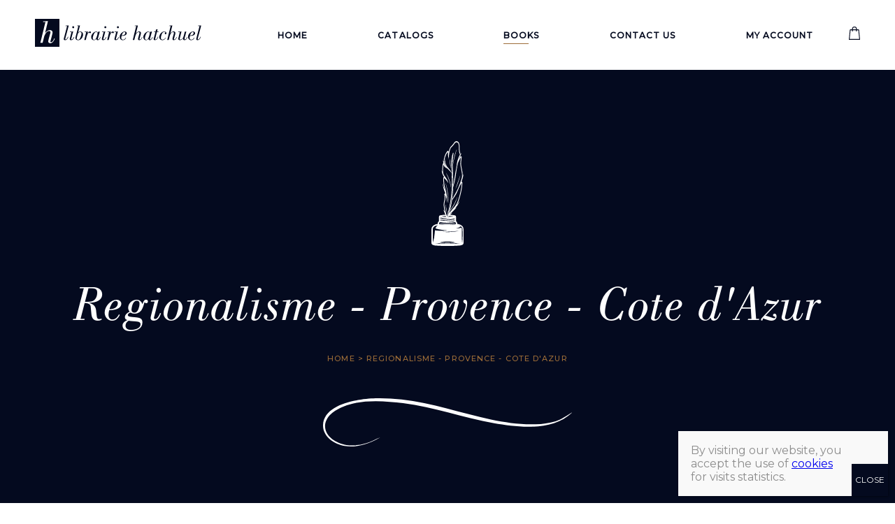

--- FILE ---
content_type: text/html; charset=UTF-8
request_url: https://www.hatchuel.fr/en/product-category/regionalisme-provence-cote-dazur/
body_size: 15569
content:
<!DOCTYPE html>
<html lang="en" itemscope itemtype="http://schema.org/WebPage">
<head>
    <meta charset="utf-8">
    <meta http-equiv="X-UA-Compatible" content="IE=edge">
    <meta name="viewport" content="width=device-width, initial-scale=1">
    <meta name="description" content="">
    <meta name="image" content="">
    <meta itemprop="name" content="Regionalisme - Provence - Cote d'Azur - Librairie Hatchuel">
    <meta itemprop="description" content="">
    <meta itemprop="image" content="">
    <meta name="og:title" content="Regionalisme - Provence - Cote d'Azur - Librairie Hatchuel">
    <meta name="og:description" content="">
    <meta property="og:image" content="">
    <meta name="og:url" content="https://www.hatchuel.fr/en/product-category/regionalisme-provence-cote-dazur">
    <meta name="og:site_name" content="Librairie Hatchuel">
    <meta name="og:locale" content="fr_fr">
    <meta name="og:type" content="website">
    <meta name="twitter:card" content="summary" />
    <meta name="twitter:site" content="Librairie Hatchuel" />
    <meta name="twitter:title" content="Regionalisme - Provence - Cote d'Azur - Librairie Hatchuel" />
    <meta name="twitter:description" content="" />
    <meta name="twitter:image" content="" />
    
    <title>Regionalisme - Provence - Cote d'Azur - Librairie Hatchuel</title>
    <link rel="icon" type="image/svg+xml" href="https://www.hatchuel.fr/wp-content/uploads/2021/05/favicon.jpg">
    <link rel="preconnect" href="https://fonts.gstatic.com">
    <link rel="preload" href="https://www.hatchuel.fr/wp-content/themes/hatchuel-2021/fonts/BodoniStdBookItalic.otf" as="font" crossorigin="anonymous">
    <link rel="preload" href="https://www.hatchuel.fr/wp-content/themes/hatchuel-2021/fonts/BodoniStdBook.otf" as="font" crossorigin="anonymous">
    <link href="https://fonts.googleapis.com/css2?family=Montserrat:wght@400;500&display=swap" rel="stylesheet">
    <link href="https://www.hatchuel.fr/wp-content/themes/hatchuel-2021/css/styles.min.css?v=60" rel="stylesheet">
    <meta name='robots' content='max-image-preview:large' />
<link rel="alternate" href="https://www.hatchuel.fr/categorie-produit/regionalisme-provence-cote-dazur/" hreflang="fr" />
<link rel="alternate" href="https://www.hatchuel.fr/en/product-category/regionalisme-provence-cote-dazur/" hreflang="en" />
<link rel="alternate" type="application/rss+xml" title="Librairie Hatchuel &raquo; Regionalisme - Provence - Cote d&#039;Azur Category Feed" href="https://www.hatchuel.fr/en/product-category/regionalisme-provence-cote-dazur/feed/" />
<style id='wp-img-auto-sizes-contain-inline-css' type='text/css'>
img:is([sizes=auto i],[sizes^="auto," i]){contain-intrinsic-size:3000px 1500px}
/*# sourceURL=wp-img-auto-sizes-contain-inline-css */
</style>
<style id='wp-emoji-styles-inline-css' type='text/css'>

	img.wp-smiley, img.emoji {
		display: inline !important;
		border: none !important;
		box-shadow: none !important;
		height: 1em !important;
		width: 1em !important;
		margin: 0 0.07em !important;
		vertical-align: -0.1em !important;
		background: none !important;
		padding: 0 !important;
	}
/*# sourceURL=wp-emoji-styles-inline-css */
</style>
<style id='wp-block-library-inline-css' type='text/css'>
:root{--wp-block-synced-color:#7a00df;--wp-block-synced-color--rgb:122,0,223;--wp-bound-block-color:var(--wp-block-synced-color);--wp-editor-canvas-background:#ddd;--wp-admin-theme-color:#007cba;--wp-admin-theme-color--rgb:0,124,186;--wp-admin-theme-color-darker-10:#006ba1;--wp-admin-theme-color-darker-10--rgb:0,107,160.5;--wp-admin-theme-color-darker-20:#005a87;--wp-admin-theme-color-darker-20--rgb:0,90,135;--wp-admin-border-width-focus:2px}@media (min-resolution:192dpi){:root{--wp-admin-border-width-focus:1.5px}}.wp-element-button{cursor:pointer}:root .has-very-light-gray-background-color{background-color:#eee}:root .has-very-dark-gray-background-color{background-color:#313131}:root .has-very-light-gray-color{color:#eee}:root .has-very-dark-gray-color{color:#313131}:root .has-vivid-green-cyan-to-vivid-cyan-blue-gradient-background{background:linear-gradient(135deg,#00d084,#0693e3)}:root .has-purple-crush-gradient-background{background:linear-gradient(135deg,#34e2e4,#4721fb 50%,#ab1dfe)}:root .has-hazy-dawn-gradient-background{background:linear-gradient(135deg,#faaca8,#dad0ec)}:root .has-subdued-olive-gradient-background{background:linear-gradient(135deg,#fafae1,#67a671)}:root .has-atomic-cream-gradient-background{background:linear-gradient(135deg,#fdd79a,#004a59)}:root .has-nightshade-gradient-background{background:linear-gradient(135deg,#330968,#31cdcf)}:root .has-midnight-gradient-background{background:linear-gradient(135deg,#020381,#2874fc)}:root{--wp--preset--font-size--normal:16px;--wp--preset--font-size--huge:42px}.has-regular-font-size{font-size:1em}.has-larger-font-size{font-size:2.625em}.has-normal-font-size{font-size:var(--wp--preset--font-size--normal)}.has-huge-font-size{font-size:var(--wp--preset--font-size--huge)}.has-text-align-center{text-align:center}.has-text-align-left{text-align:left}.has-text-align-right{text-align:right}.has-fit-text{white-space:nowrap!important}#end-resizable-editor-section{display:none}.aligncenter{clear:both}.items-justified-left{justify-content:flex-start}.items-justified-center{justify-content:center}.items-justified-right{justify-content:flex-end}.items-justified-space-between{justify-content:space-between}.screen-reader-text{border:0;clip-path:inset(50%);height:1px;margin:-1px;overflow:hidden;padding:0;position:absolute;width:1px;word-wrap:normal!important}.screen-reader-text:focus{background-color:#ddd;clip-path:none;color:#444;display:block;font-size:1em;height:auto;left:5px;line-height:normal;padding:15px 23px 14px;text-decoration:none;top:5px;width:auto;z-index:100000}html :where(.has-border-color){border-style:solid}html :where([style*=border-top-color]){border-top-style:solid}html :where([style*=border-right-color]){border-right-style:solid}html :where([style*=border-bottom-color]){border-bottom-style:solid}html :where([style*=border-left-color]){border-left-style:solid}html :where([style*=border-width]){border-style:solid}html :where([style*=border-top-width]){border-top-style:solid}html :where([style*=border-right-width]){border-right-style:solid}html :where([style*=border-bottom-width]){border-bottom-style:solid}html :where([style*=border-left-width]){border-left-style:solid}html :where(img[class*=wp-image-]){height:auto;max-width:100%}:where(figure){margin:0 0 1em}html :where(.is-position-sticky){--wp-admin--admin-bar--position-offset:var(--wp-admin--admin-bar--height,0px)}@media screen and (max-width:600px){html :where(.is-position-sticky){--wp-admin--admin-bar--position-offset:0px}}

/*# sourceURL=wp-block-library-inline-css */
</style><link rel='stylesheet' id='wc-blocks-style-css' href='https://www.hatchuel.fr/wp-content/plugins/woocommerce/assets/client/blocks/wc-blocks.css?ver=wc-10.4.3' type='text/css' media='all' />
<style id='global-styles-inline-css' type='text/css'>
:root{--wp--preset--aspect-ratio--square: 1;--wp--preset--aspect-ratio--4-3: 4/3;--wp--preset--aspect-ratio--3-4: 3/4;--wp--preset--aspect-ratio--3-2: 3/2;--wp--preset--aspect-ratio--2-3: 2/3;--wp--preset--aspect-ratio--16-9: 16/9;--wp--preset--aspect-ratio--9-16: 9/16;--wp--preset--color--black: #000000;--wp--preset--color--cyan-bluish-gray: #abb8c3;--wp--preset--color--white: #ffffff;--wp--preset--color--pale-pink: #f78da7;--wp--preset--color--vivid-red: #cf2e2e;--wp--preset--color--luminous-vivid-orange: #ff6900;--wp--preset--color--luminous-vivid-amber: #fcb900;--wp--preset--color--light-green-cyan: #7bdcb5;--wp--preset--color--vivid-green-cyan: #00d084;--wp--preset--color--pale-cyan-blue: #8ed1fc;--wp--preset--color--vivid-cyan-blue: #0693e3;--wp--preset--color--vivid-purple: #9b51e0;--wp--preset--gradient--vivid-cyan-blue-to-vivid-purple: linear-gradient(135deg,rgb(6,147,227) 0%,rgb(155,81,224) 100%);--wp--preset--gradient--light-green-cyan-to-vivid-green-cyan: linear-gradient(135deg,rgb(122,220,180) 0%,rgb(0,208,130) 100%);--wp--preset--gradient--luminous-vivid-amber-to-luminous-vivid-orange: linear-gradient(135deg,rgb(252,185,0) 0%,rgb(255,105,0) 100%);--wp--preset--gradient--luminous-vivid-orange-to-vivid-red: linear-gradient(135deg,rgb(255,105,0) 0%,rgb(207,46,46) 100%);--wp--preset--gradient--very-light-gray-to-cyan-bluish-gray: linear-gradient(135deg,rgb(238,238,238) 0%,rgb(169,184,195) 100%);--wp--preset--gradient--cool-to-warm-spectrum: linear-gradient(135deg,rgb(74,234,220) 0%,rgb(151,120,209) 20%,rgb(207,42,186) 40%,rgb(238,44,130) 60%,rgb(251,105,98) 80%,rgb(254,248,76) 100%);--wp--preset--gradient--blush-light-purple: linear-gradient(135deg,rgb(255,206,236) 0%,rgb(152,150,240) 100%);--wp--preset--gradient--blush-bordeaux: linear-gradient(135deg,rgb(254,205,165) 0%,rgb(254,45,45) 50%,rgb(107,0,62) 100%);--wp--preset--gradient--luminous-dusk: linear-gradient(135deg,rgb(255,203,112) 0%,rgb(199,81,192) 50%,rgb(65,88,208) 100%);--wp--preset--gradient--pale-ocean: linear-gradient(135deg,rgb(255,245,203) 0%,rgb(182,227,212) 50%,rgb(51,167,181) 100%);--wp--preset--gradient--electric-grass: linear-gradient(135deg,rgb(202,248,128) 0%,rgb(113,206,126) 100%);--wp--preset--gradient--midnight: linear-gradient(135deg,rgb(2,3,129) 0%,rgb(40,116,252) 100%);--wp--preset--font-size--small: 13px;--wp--preset--font-size--medium: 20px;--wp--preset--font-size--large: 36px;--wp--preset--font-size--x-large: 42px;--wp--preset--spacing--20: 0.44rem;--wp--preset--spacing--30: 0.67rem;--wp--preset--spacing--40: 1rem;--wp--preset--spacing--50: 1.5rem;--wp--preset--spacing--60: 2.25rem;--wp--preset--spacing--70: 3.38rem;--wp--preset--spacing--80: 5.06rem;--wp--preset--shadow--natural: 6px 6px 9px rgba(0, 0, 0, 0.2);--wp--preset--shadow--deep: 12px 12px 50px rgba(0, 0, 0, 0.4);--wp--preset--shadow--sharp: 6px 6px 0px rgba(0, 0, 0, 0.2);--wp--preset--shadow--outlined: 6px 6px 0px -3px rgb(255, 255, 255), 6px 6px rgb(0, 0, 0);--wp--preset--shadow--crisp: 6px 6px 0px rgb(0, 0, 0);}:where(.is-layout-flex){gap: 0.5em;}:where(.is-layout-grid){gap: 0.5em;}body .is-layout-flex{display: flex;}.is-layout-flex{flex-wrap: wrap;align-items: center;}.is-layout-flex > :is(*, div){margin: 0;}body .is-layout-grid{display: grid;}.is-layout-grid > :is(*, div){margin: 0;}:where(.wp-block-columns.is-layout-flex){gap: 2em;}:where(.wp-block-columns.is-layout-grid){gap: 2em;}:where(.wp-block-post-template.is-layout-flex){gap: 1.25em;}:where(.wp-block-post-template.is-layout-grid){gap: 1.25em;}.has-black-color{color: var(--wp--preset--color--black) !important;}.has-cyan-bluish-gray-color{color: var(--wp--preset--color--cyan-bluish-gray) !important;}.has-white-color{color: var(--wp--preset--color--white) !important;}.has-pale-pink-color{color: var(--wp--preset--color--pale-pink) !important;}.has-vivid-red-color{color: var(--wp--preset--color--vivid-red) !important;}.has-luminous-vivid-orange-color{color: var(--wp--preset--color--luminous-vivid-orange) !important;}.has-luminous-vivid-amber-color{color: var(--wp--preset--color--luminous-vivid-amber) !important;}.has-light-green-cyan-color{color: var(--wp--preset--color--light-green-cyan) !important;}.has-vivid-green-cyan-color{color: var(--wp--preset--color--vivid-green-cyan) !important;}.has-pale-cyan-blue-color{color: var(--wp--preset--color--pale-cyan-blue) !important;}.has-vivid-cyan-blue-color{color: var(--wp--preset--color--vivid-cyan-blue) !important;}.has-vivid-purple-color{color: var(--wp--preset--color--vivid-purple) !important;}.has-black-background-color{background-color: var(--wp--preset--color--black) !important;}.has-cyan-bluish-gray-background-color{background-color: var(--wp--preset--color--cyan-bluish-gray) !important;}.has-white-background-color{background-color: var(--wp--preset--color--white) !important;}.has-pale-pink-background-color{background-color: var(--wp--preset--color--pale-pink) !important;}.has-vivid-red-background-color{background-color: var(--wp--preset--color--vivid-red) !important;}.has-luminous-vivid-orange-background-color{background-color: var(--wp--preset--color--luminous-vivid-orange) !important;}.has-luminous-vivid-amber-background-color{background-color: var(--wp--preset--color--luminous-vivid-amber) !important;}.has-light-green-cyan-background-color{background-color: var(--wp--preset--color--light-green-cyan) !important;}.has-vivid-green-cyan-background-color{background-color: var(--wp--preset--color--vivid-green-cyan) !important;}.has-pale-cyan-blue-background-color{background-color: var(--wp--preset--color--pale-cyan-blue) !important;}.has-vivid-cyan-blue-background-color{background-color: var(--wp--preset--color--vivid-cyan-blue) !important;}.has-vivid-purple-background-color{background-color: var(--wp--preset--color--vivid-purple) !important;}.has-black-border-color{border-color: var(--wp--preset--color--black) !important;}.has-cyan-bluish-gray-border-color{border-color: var(--wp--preset--color--cyan-bluish-gray) !important;}.has-white-border-color{border-color: var(--wp--preset--color--white) !important;}.has-pale-pink-border-color{border-color: var(--wp--preset--color--pale-pink) !important;}.has-vivid-red-border-color{border-color: var(--wp--preset--color--vivid-red) !important;}.has-luminous-vivid-orange-border-color{border-color: var(--wp--preset--color--luminous-vivid-orange) !important;}.has-luminous-vivid-amber-border-color{border-color: var(--wp--preset--color--luminous-vivid-amber) !important;}.has-light-green-cyan-border-color{border-color: var(--wp--preset--color--light-green-cyan) !important;}.has-vivid-green-cyan-border-color{border-color: var(--wp--preset--color--vivid-green-cyan) !important;}.has-pale-cyan-blue-border-color{border-color: var(--wp--preset--color--pale-cyan-blue) !important;}.has-vivid-cyan-blue-border-color{border-color: var(--wp--preset--color--vivid-cyan-blue) !important;}.has-vivid-purple-border-color{border-color: var(--wp--preset--color--vivid-purple) !important;}.has-vivid-cyan-blue-to-vivid-purple-gradient-background{background: var(--wp--preset--gradient--vivid-cyan-blue-to-vivid-purple) !important;}.has-light-green-cyan-to-vivid-green-cyan-gradient-background{background: var(--wp--preset--gradient--light-green-cyan-to-vivid-green-cyan) !important;}.has-luminous-vivid-amber-to-luminous-vivid-orange-gradient-background{background: var(--wp--preset--gradient--luminous-vivid-amber-to-luminous-vivid-orange) !important;}.has-luminous-vivid-orange-to-vivid-red-gradient-background{background: var(--wp--preset--gradient--luminous-vivid-orange-to-vivid-red) !important;}.has-very-light-gray-to-cyan-bluish-gray-gradient-background{background: var(--wp--preset--gradient--very-light-gray-to-cyan-bluish-gray) !important;}.has-cool-to-warm-spectrum-gradient-background{background: var(--wp--preset--gradient--cool-to-warm-spectrum) !important;}.has-blush-light-purple-gradient-background{background: var(--wp--preset--gradient--blush-light-purple) !important;}.has-blush-bordeaux-gradient-background{background: var(--wp--preset--gradient--blush-bordeaux) !important;}.has-luminous-dusk-gradient-background{background: var(--wp--preset--gradient--luminous-dusk) !important;}.has-pale-ocean-gradient-background{background: var(--wp--preset--gradient--pale-ocean) !important;}.has-electric-grass-gradient-background{background: var(--wp--preset--gradient--electric-grass) !important;}.has-midnight-gradient-background{background: var(--wp--preset--gradient--midnight) !important;}.has-small-font-size{font-size: var(--wp--preset--font-size--small) !important;}.has-medium-font-size{font-size: var(--wp--preset--font-size--medium) !important;}.has-large-font-size{font-size: var(--wp--preset--font-size--large) !important;}.has-x-large-font-size{font-size: var(--wp--preset--font-size--x-large) !important;}
/*# sourceURL=global-styles-inline-css */
</style>

<style id='classic-theme-styles-inline-css' type='text/css'>
/*! This file is auto-generated */
.wp-block-button__link{color:#fff;background-color:#32373c;border-radius:9999px;box-shadow:none;text-decoration:none;padding:calc(.667em + 2px) calc(1.333em + 2px);font-size:1.125em}.wp-block-file__button{background:#32373c;color:#fff;text-decoration:none}
/*# sourceURL=/wp-includes/css/classic-themes.min.css */
</style>
<link rel='stylesheet' id='wp-components-css' href='https://www.hatchuel.fr/wp-includes/css/dist/components/style.min.css?ver=6.9' type='text/css' media='all' />
<link rel='stylesheet' id='wp-preferences-css' href='https://www.hatchuel.fr/wp-includes/css/dist/preferences/style.min.css?ver=6.9' type='text/css' media='all' />
<link rel='stylesheet' id='wp-block-editor-css' href='https://www.hatchuel.fr/wp-includes/css/dist/block-editor/style.min.css?ver=6.9' type='text/css' media='all' />
<link rel='stylesheet' id='popup-maker-block-library-style-css' href='https://www.hatchuel.fr/wp-content/plugins/popup-maker/dist/packages/block-library-style.css?ver=dbea705cfafe089d65f1' type='text/css' media='all' />
<link rel='stylesheet' id='contact-form-7-css' href='https://www.hatchuel.fr/wp-content/plugins/contact-form-7/includes/css/styles.css?ver=6.1.4' type='text/css' media='all' />
<link rel='stylesheet' id='woocommerce-layout-css' href='https://www.hatchuel.fr/wp-content/plugins/woocommerce/assets/css/woocommerce-layout.css?ver=10.4.3' type='text/css' media='all' />
<link rel='stylesheet' id='woocommerce-smallscreen-css' href='https://www.hatchuel.fr/wp-content/plugins/woocommerce/assets/css/woocommerce-smallscreen.css?ver=10.4.3' type='text/css' media='only screen and (max-width: 768px)' />
<link rel='stylesheet' id='woocommerce-general-css' href='https://www.hatchuel.fr/wp-content/plugins/woocommerce/assets/css/woocommerce.css?ver=10.4.3' type='text/css' media='all' />
<style id='woocommerce-inline-inline-css' type='text/css'>
.woocommerce form .form-row .required { visibility: visible; }
/*# sourceURL=woocommerce-inline-inline-css */
</style>
<link rel='stylesheet' id='xoo-cp-style-css' href='https://www.hatchuel.fr/wp-content/plugins/added-to-cart-popup-woocommerce/assets/css/xoo-cp-style.css?ver=1.8.2' type='text/css' media='all' />
<style id='xoo-cp-style-inline-css' type='text/css'>
span.xcp-chng{
				display: none;
			}a.xoo-cp-btn-ch{
				display: none;
			}
			.xoo-cp-container{
				max-width: 1000px;
			}
			.xcp-btn{
				background-color: #cca06f;
				color: #ffffff;
				font-size: 11px;
				border-radius: 0px;
				border: 1px solid #cca06f;
			}
			.xcp-btn:hover{
				color: #ffffff;
			}
			td.xoo-cp-pimg{
				width: 40%;
			}
			table.xoo-cp-pdetails , table.xoo-cp-pdetails tr{
				border: 0!important;
			}
			table.xoo-cp-pdetails td{
				border-style: solid;
				border-width: 0px;
				border-color: #ebe9eb;
			}
/*# sourceURL=xoo-cp-style-inline-css */
</style>
<link rel='stylesheet' id='popup-maker-site-css' href='//www.hatchuel.fr/wp-content/uploads/pum/pum-site-styles.css?generated=1749036743&#038;ver=1.21.5' type='text/css' media='all' />
<script type="text/javascript" src="https://www.hatchuel.fr/wp-includes/js/jquery/jquery.min.js?ver=3.7.1" id="jquery-core-js"></script>
<script type="text/javascript" src="https://www.hatchuel.fr/wp-includes/js/jquery/jquery-migrate.min.js?ver=3.4.1" id="jquery-migrate-js"></script>
<script type="text/javascript" src="https://www.hatchuel.fr/wp-content/plugins/woocommerce/assets/js/js-cookie/js.cookie.min.js?ver=2.1.4-wc.10.4.3" id="wc-js-cookie-js" defer="defer" data-wp-strategy="defer"></script>
<script type="text/javascript" id="wc-cart-fragments-js-extra">
/* <![CDATA[ */
var wc_cart_fragments_params = {"ajax_url":"/wp-admin/admin-ajax.php","wc_ajax_url":"/en/?wc-ajax=%%endpoint%%","cart_hash_key":"wc_cart_hash_113bddb47078d1a9fcdf0614ba488e96","fragment_name":"wc_fragments_113bddb47078d1a9fcdf0614ba488e96","request_timeout":"5000"};
//# sourceURL=wc-cart-fragments-js-extra
/* ]]> */
</script>
<script type="text/javascript" src="https://www.hatchuel.fr/wp-content/plugins/woocommerce/assets/js/frontend/cart-fragments.min.js?ver=10.4.3" id="wc-cart-fragments-js" defer="defer" data-wp-strategy="defer"></script>
<script type="text/javascript" src="https://www.hatchuel.fr/wp-content/plugins/woocommerce/assets/js/jquery-blockui/jquery.blockUI.min.js?ver=2.7.0-wc.10.4.3" id="wc-jquery-blockui-js" defer="defer" data-wp-strategy="defer"></script>
<script type="text/javascript" id="wc-add-to-cart-js-extra">
/* <![CDATA[ */
var wc_add_to_cart_params = {"ajax_url":"/wp-admin/admin-ajax.php","wc_ajax_url":"/en/?wc-ajax=%%endpoint%%","i18n_view_cart":"View basket","cart_url":"https://www.hatchuel.fr/en/cart/","is_cart":"","cart_redirect_after_add":"no"};
//# sourceURL=wc-add-to-cart-js-extra
/* ]]> */
</script>
<script type="text/javascript" src="https://www.hatchuel.fr/wp-content/plugins/woocommerce/assets/js/frontend/add-to-cart.min.js?ver=10.4.3" id="wc-add-to-cart-js" defer="defer" data-wp-strategy="defer"></script>
<script type="text/javascript" id="woocommerce-js-extra">
/* <![CDATA[ */
var woocommerce_params = {"ajax_url":"/wp-admin/admin-ajax.php","wc_ajax_url":"/en/?wc-ajax=%%endpoint%%","i18n_password_show":"Show password","i18n_password_hide":"Hide password"};
//# sourceURL=woocommerce-js-extra
/* ]]> */
</script>
<script type="text/javascript" src="https://www.hatchuel.fr/wp-content/plugins/woocommerce/assets/js/frontend/woocommerce.min.js?ver=10.4.3" id="woocommerce-js" defer="defer" data-wp-strategy="defer"></script>
<link rel="https://api.w.org/" href="https://www.hatchuel.fr/wp-json/" /><link rel="alternate" title="JSON" type="application/json" href="https://www.hatchuel.fr/wp-json/wp/v2/product_cat/47421" /><link rel="EditURI" type="application/rsd+xml" title="RSD" href="https://www.hatchuel.fr/xmlrpc.php?rsd" />
<meta name="generator" content="WordPress 6.9" />
<meta name="generator" content="WooCommerce 10.4.3" />

		<!-- GA Google Analytics @ https://m0n.co/ga -->
		<script async src="https://www.googletagmanager.com/gtag/js?id=G-N7HGCER9DD"></script>
		<script>
			window.dataLayer = window.dataLayer || [];
			function gtag(){dataLayer.push(arguments);}
			gtag('js', new Date());
			gtag('config', 'G-N7HGCER9DD', {'anonymize_ip': true});
		</script>

		<noscript><style>.woocommerce-product-gallery{ opacity: 1 !important; }</style></noscript>
	<link rel="icon" href="https://www.hatchuel.fr/wp-content/uploads/2021/05/favicon-100x100.jpg" sizes="32x32" />
<link rel="icon" href="https://www.hatchuel.fr/wp-content/uploads/2021/05/favicon.jpg" sizes="192x192" />
<link rel="apple-touch-icon" href="https://www.hatchuel.fr/wp-content/uploads/2021/05/favicon.jpg" />
<meta name="msapplication-TileImage" content="https://www.hatchuel.fr/wp-content/uploads/2021/05/favicon.jpg" />
		<style type="text/css" id="wp-custom-css">
			.newsletter__form .wpcf7-spinner {
	display: none;
}

.newsletter__submit {
	line-height: 20px;
}		</style>
		<link rel='stylesheet' id='wc-stripe-blocks-checkout-style-css' href='https://www.hatchuel.fr/wp-content/plugins/woocommerce-gateway-stripe/build/upe-blocks.css?ver=1e1661bb3db973deba05' type='text/css' media='all' />
</head>
<body>
        <nav class="nav">
        <div class="main-nav main-nav--white">
            <div class="nav__logo">
                                <a href="https://www.hatchuel.fr/en" title="Librairie Hatchuel"><h1><img src="https://www.hatchuel.fr/wp-content/uploads/2021/05/logo_hatchuel.svg" alt="Logo Librairie Hatchuel bleu"></h1></a>
            </div>
            <div class="nav__btn" id="navBtn">
                <div class="bar top"></div>
                <div class="bar middle"></div>
                <div class="bar bottom"></div>
            </div>
            <ul class="nav__menu" id="menu">
                            <li>
                    <a class="" href="https://www.hatchuel.fr/en/">Home</a>
                </li>
                            <li>
                    <a class="" href="https://www.hatchuel.fr/en/catalogs/">Catalogs</a>
                </li>
                            <li>
                    <a class="active" href="https://www.hatchuel.fr/en/books/">Books</a>
                </li>
                            <li>
                    <a class="" href="https://www.hatchuel.fr/en/contact-us/">Contact us</a>
                </li>
                            <li>
                    <a class="" href="https://www.hatchuel.fr/en/my-account/">My account</a>
                </li>
                            <li>
                    <a href="https://www.hatchuel.fr/en/cart/" title="Voir votre panier">
                        <svg xmlns="http://www.w3.org/2000/svg" viewBox="0 0 18.837 21.765">
                            <path d="M18.833,21.049,17.179,5.3a.648.648,0,0,0-.644-.58H13.426V4.007a4.008,4.008,0,0,0-8.015,0v.709H2.3a.648.648,0,0,0-.644.58L0,21.049a.648.648,0,0,0,.644.715H18.189a.648.648,0,0,0,.644-.715ZM6.706,4.007a2.712,2.712,0,0,1,5.424,0v.709H6.706ZM1.366,20.469,2.885,6.012H5.41V7.439a.648.648,0,0,0,1.3,0V6.012H12.13V7.439a.648.648,0,0,0,1.3,0V6.012h2.526L17.47,20.469Zm0,0"/>
                        </svg>
                    </a>
                </li>
            </ul>
        </div>
    </nav>  <header class="header header--dark">
	<img class="header__illustration" src="https://www.hatchuel.fr/wp-content/themes/hatchuel-2021/images/feather_white.svg">
		<h1 class="header__title">Regionalisme - Provence - Cote d'Azur</h1>
	
	<nav class="header__breadcrumb"><a href="https://www.hatchuel.fr/en/">Home</a> > Regionalisme - Provence - Cote d&#039;Azur</nav>	<!-- <div class="header__breadcrumb"><a href="https://www.hatchuel.fr/en">Accueil</a> > 1- A la Nation provençale. 11 février 1789. S.l.n.d. (1789). 56 p. 2- MIRABEAU et CERUTTI (Joseph-Antoine-Joachim). Correspondance entre M. C***, et le comte de Mirabeau, sur le Rapport de M. Necker, et sur l&#8217;arrêt du Conseil du 29 décembre, qui continue, pour six mois, force de monnoie au papier de la Caisse dEscompte. S.l., 1789. (4), 60 p. 3- Réponse aux protestations faites au nom des Prélats et des Possédans-fiefs de l&#8217;Assemblée des Etats actuels de Provence, contre le discours du Comte de Mirabeau sur la représentation de la Nation Provençale dans les Etats actuels dans les Etats actuels, et sur la nécessité de convoquer une Assemblée générale des trois Ordres. Et contre-protestation. (Aix, Gibelin-David et Emeric-David), 1789. 80 pp. 4- Discours sur la représentation illégale de la Nation Provençale dans ses Etats actuels, &#038; sur la nécessité de convoquer une Assemblée générale des trois ordres, prononcé () dans la quatrième séance des Etats actuels de Provence. Le 30 janvier 1789. (Aix, Gibelin-David &#038; Emeric-David, 1789). 35 p., imprimé sur papier bleuté. 5- Opinion du comte de Mirabeau, dans la séance du 21 janvier 1789, de l&#8217;Assemblée générale de la Noblesse de Provence. S.l.n.d. (1789). 8 p.</div> -->
	<div class="header__underline">
		<svg xmlns="http://www.w3.org/2000/svg" width="355.68" height="69.566" viewBox="0 0 355.68 69.566">
			<path d="M567.788,312.949c-28.39,26.946-76.187,21.236-111.322,15.134-43.8-7.609-85.757-23.294-129.933-28.89-31.643-4.008-73.7-7.114-101.015,13.755-5.28,4.032-10.059,10.991-10.515,17.865-.958,16.387,16.495,26.637,30.6,28.661a65.865,65.865,0,0,0,27.835-2.44c7.2-2.118,13.863-6.227,20.59-8.624-15.479,8.84-32.97,15.5-51.1,12.433-14.676-2.481-31.416-13.437-30.811-30.143,1.5-31.369,52.092-37.761,74.98-38.556a269.894,269.894,0,0,1,37.24,1.759c43.806,4.544,84.913,19.985,127.825,28.882,20.908,4.335,42.475,7.6,63.884,6.8a112.791,112.791,0,0,0,28.442-4.364c9.044-2.74,15.266-7.852,23.131-12.453C567.681,312.827,567.733,312.888,567.788,312.949Z" transform="translate(-212.108 -292.035)" fill="#fff"/>
		</svg>
	</div>
</header>
<ul class="products columns-4">

    <div class="section section--ctr section--mb section--stuck">
        <div class="books">
        <article class="book">
            <div itemtype="http://schema.org/Product" itemscope>
                <meta itemprop="name" content="1- Arrêts du Parlement d&#8217;Aix, rendus au sujet du refus des Sacremens fait à Mr Eymard, Lieutenant Général au Siège de Forcalquier. Extrait des Registres du Parlement du 21 mai 1753. S.l.n.d. [Aix, 1753]. 50 p. 2- Arrest de la cour de Provence, les Chambres assemblées (). S.l.n.d. [Aix, mars 1754]. 33 p. 3- Réflexion sur la nouvelle lettre du parlement de Provence au Roi. Lettre à M. de *** Du 1er août 1754. S.l.n.d. [Aix, août 1754]. 24 p. 4- Lettre du parlement de Provence au Roy. S.l.n.d. [Aix, 18 février 1754]. 41 p. 5- MARCHAND (Jean-Henri) et MEY (Claude). Requête des soufermiers du Domaine au Roy. Pour demander que les Billets de concession soyent assujettis au Contrôle. S.l.n.d. [Paris, 1752]. 63 p." />
                <link itemprop="image" href="" />
                <meta itemprop="description" content="Ensemble de 5 pièces relatives à la querelle du refus des sacrements en Provence : les autorités ecclésiastiques avaient refusé les derniers sacrements au sieur Eymard pour son opposition à la Bulle Unigenitus et son adhésions au jansénisme. L'affaire fit grand bruit et causa une vive émotion dans l'opinion publique et les milieux parlementaires en Provence. Bon exemplaire, les cinq brochures sont bien conservées et non rognées." />
                <div itemprop="offers" itemtype="http://schema.org/Offer" itemscope>
                    <link itemprop="url" href="https://www.hatchuel.fr/en/book/1-arrets-du-parlement-daix-rendus-au-sujet-du-refus-des-sacremens-fait-a-mr-eymard-lieutenant-general-au-siege-de-forcalquier-extrait-des-registres-du-parlement-du-21-mai-1753-s-l-n-d-aix-175/" />
                    <meta itemprop="availability" content="https://schema.org/InStock" />
                    <meta itemprop="priceCurrency" content="EUR" />
                    <meta itemprop="itemCondition" content="https://schema.org/UsedCondition" />
                    <meta itemprop="price" content="180" />
                    <meta itemprop="priceValidUntil" content="" />
                </div>
                <meta itemprop="sku" content="" />
                <div itemprop="brand" itemtype="http://schema.org/Brand" itemscope>
                    <meta itemprop="name" content="" />
                </div>
            </div>
            <a class="book__link" href="https://www.hatchuel.fr/en/book/1-arrets-du-parlement-daix-rendus-au-sujet-du-refus-des-sacremens-fait-a-mr-eymard-lieutenant-general-au-siege-de-forcalquier-extrait-des-registres-du-parlement-du-21-mai-1753-s-l-n-d-aix-175/" title="">
                <img src="https://www.hatchuel.fr/wp-content/uploads/woocommerce-placeholder-300x300.png" alt="1- Arrêts du Parlement d&#8217;Aix, rendus au sujet du refus des Sacremens fait à Mr Eymard, Lieutenant Général au Siège de Forcalquier. Extrait des Registres du Parlement du 21 mai 1753. S.l.n.d. [Aix, 1753]. 50 p. 2- Arrest de la cour de Provence, les Chambres assemblées (). S.l.n.d. [Aix, mars 1754]. 33 p. 3- Réflexion sur la nouvelle lettre du parlement de Provence au Roi. Lettre à M. de *** Du 1er août 1754. S.l.n.d. [Aix, août 1754]. 24 p. 4- Lettre du parlement de Provence au Roy. S.l.n.d. [Aix, 18 février 1754]. 41 p. 5- MARCHAND (Jean-Henri) et MEY (Claude). Requête des soufermiers du Domaine au Roy. Pour demander que les Billets de concession soyent assujettis au Contrôle. S.l.n.d. [Paris, 1752]. 63 p." />                <h3 class="book__author">JANSENISME EN PROVENCE - PARLEMENT D'AIX</h3>
                <div class="book__meta">
                    <p class="book__title">1- Arrêts du Parlement d&#8217;Aix, rendus au sujet du refus des Sacremens fait à Mr Eymard, Lieutenant Général au Siège de Forcalquier. Extrait des Registres du Parlement du 21 mai 1753. S.l.n.d. [Aix, 1753]. 50 p. 2- Arrest de la cour de Provence, les Chambres assemblées (). S.l.n.d. [Aix, mars 1754]. 33 p. 3- Réflexion sur la nouvelle lettre du parlement de Provence au Roi. Lettre à M. de *** Du 1er août 1754. S.l.n.d. [Aix, août 1754]. 24 p. 4- Lettre du parlement de Provence au Roy. S.l.n.d. [Aix, 18 février 1754]. 41 p. 5- MARCHAND (Jean-Henri) et MEY (Claude). Requête des soufermiers du Domaine au Roy. Pour demander que les Billets de concession soyent assujettis au Contrôle. S.l.n.d. [Paris, 1752]. 63 p.</p>
                    <span class="book__price"><span class="woocommerce-Price-amount amount"><bdi>180<span class="woocommerce-Price-currencySymbol">&euro;</span></bdi></span></span>
                </div>
            </a>
        </article>
            <article class="book">
            <div itemtype="http://schema.org/Product" itemscope>
                <meta itemprop="name" content="Discours à l&#8217;Assemblée Nationale Sur la pétition du peuple Avignonnais [du 18 novembre 1790]." />
                <link itemprop="image" href="https://www.hatchuel.fr/wp-content/uploads/2023/09/38702-300x300.jpg" />
                <meta itemprop="description" content="Edition originale. Sur la question du rattachement d'Avignon à la France, le premier des grands discours qui allaient jalonner la carrière de Robespierre.  "Ce nest pas sur létendue du territoire avignonnais que se mesure limportance de cette affaire, mais sur la hauteur des principes qui garantissent les Droits des Hommes et des Nations. La cause dAvignon est celle de lUnivers; elle est celle de la liberté". "La voix de Maximilien allait pour la première fois faire émerger une idée nouvelle dont luniversalité est aujourdhui reconnue: le droit des peuples à lautodétermination" (sur Robespierre et laffaire dAvignon, cf. Daniel Somogyi, in AMRID, n° 32, déc. 2004). (Martin & Walter, 29526-21). Bel exemplaire, frais, très bien conservé." />
                <div itemprop="offers" itemtype="http://schema.org/Offer" itemscope>
                    <link itemprop="url" href="https://www.hatchuel.fr/en/book/discours-a-lassemblee-nationale-sur-la-petition-du-peuple-avignonnais-du-18-novembre-1790/" />
                    <meta itemprop="availability" content="https://schema.org/InStock" />
                    <meta itemprop="priceCurrency" content="EUR" />
                    <meta itemprop="itemCondition" content="https://schema.org/UsedCondition" />
                    <meta itemprop="price" content="700" />
                    <meta itemprop="priceValidUntil" content="" />
                </div>
                <meta itemprop="sku" content="" />
                <div itemprop="brand" itemtype="http://schema.org/Brand" itemscope>
                    <meta itemprop="name" content="" />
                </div>
            </div>
            <a class="book__link" href="https://www.hatchuel.fr/en/book/discours-a-lassemblee-nationale-sur-la-petition-du-peuple-avignonnais-du-18-novembre-1790/" title="">
                <img width="300" height="300" src="https://www.hatchuel.fr/wp-content/uploads/2023/09/38702-300x300.jpg" class="attachment-woocommerce_thumbnail size-woocommerce_thumbnail wp-post-image" alt="" decoding="async" fetchpriority="high" srcset="https://www.hatchuel.fr/wp-content/uploads/2023/09/38702-300x300.jpg 300w, https://www.hatchuel.fr/wp-content/uploads/2023/09/38702-150x150.jpg 150w, https://www.hatchuel.fr/wp-content/uploads/2023/09/38702-100x100.jpg 100w" sizes="(max-width: 300px) 100vw, 300px" />                <h3 class="book__author">[ROBESPIERRE (Maximilien)]</h3>
                <div class="book__meta">
                    <p class="book__title">Discours à l&#8217;Assemblée Nationale Sur la pétition du peuple Avignonnais [du 18 novembre 1790].</p>
                    <span class="book__price"><span class="woocommerce-Price-amount amount"><bdi>700<span class="woocommerce-Price-currencySymbol">&euro;</span></bdi></span></span>
                </div>
            </a>
        </article>
            <article class="book">
            <div itemtype="http://schema.org/Product" itemscope>
                <meta itemprop="name" content="Etudes biographiques pour servir à l&#8217;histoire de l&#8217;ancienne magistrature française. Guillaume Du Vair &#8211; Antoine Le Maistre. (ENVOI DE l&#8217;AUTEUR &#8211; RELIURE CARAYON)." />
                <link itemprop="image" href="" />
                <meta itemprop="description" content="Edition originale. Contient les études biographiques fondatrices sur Guillaume Du Vair et Antoine Le Maistre, suivies de la correspondance de Du Vair à Henri IV et aux principales personnalités de l'époque. (Brunet, II, col. 926. Grandin, I, 108). Envoi autographe signé de l'auteur à son "collègue monsieur Moignon". Très bon exemplaire, frais, très bien relié par le maître relieur Emile Carayon." />
                <div itemprop="offers" itemtype="http://schema.org/Offer" itemscope>
                    <link itemprop="url" href="https://www.hatchuel.fr/en/book/etudes-biographiques-pour-servir-a-lhistoire-de-lancienne-magistrature-francaise-guillaume-du-vair-antoine-le-maistre-envoi-de-lauteur-reliure-carayon/" />
                    <meta itemprop="availability" content="https://schema.org/InStock" />
                    <meta itemprop="priceCurrency" content="EUR" />
                    <meta itemprop="itemCondition" content="https://schema.org/UsedCondition" />
                    <meta itemprop="price" content="120" />
                    <meta itemprop="priceValidUntil" content="" />
                </div>
                <meta itemprop="sku" content="" />
                <div itemprop="brand" itemtype="http://schema.org/Brand" itemscope>
                    <meta itemprop="name" content="" />
                </div>
            </div>
            <a class="book__link" href="https://www.hatchuel.fr/en/book/etudes-biographiques-pour-servir-a-lhistoire-de-lancienne-magistrature-francaise-guillaume-du-vair-antoine-le-maistre-envoi-de-lauteur-reliure-carayon/" title="">
                <img src="https://www.hatchuel.fr/wp-content/uploads/woocommerce-placeholder-300x300.png" alt="Etudes biographiques pour servir à l&#8217;histoire de l&#8217;ancienne magistrature française. Guillaume Du Vair &#8211; Antoine Le Maistre. (ENVOI DE l&#8217;AUTEUR &#8211; RELIURE CARAYON)." />                <h3 class="book__author">SAPEY (Charles-Alexandre)</h3>
                <div class="book__meta">
                    <p class="book__title">Etudes biographiques pour servir à l&#8217;histoire de l&#8217;ancienne magistrature française. Guillaume Du Vair &#8211; Antoine Le Maistre. (ENVOI DE l&#8217;AUTEUR &#8211; RELIURE CARAYON).</p>
                    <span class="book__price"><span class="woocommerce-Price-amount amount"><bdi>120<span class="woocommerce-Price-currencySymbol">&euro;</span></bdi></span></span>
                </div>
            </a>
        </article>
            <article class="book">
            <div itemtype="http://schema.org/Product" itemscope>
                <meta itemprop="name" content="Mémoires du sieur de Pontis qui a servi dans les armées cinquante-six ans, sous les rois Henri IV, Louis XIII, Louis XIV. Rédigés par P.-T. du Fossé. Préfacés et annotés par R. Laulan." />
                <link itemprop="image" href="" />
                <meta itemprop="description" content="8 planches d'illustrations et fac-similés. Né en Provence, militaire pendant 56 ans, l'auteur se retira à Port-Royal des Champs. (S.H.F., n° 688). Contient une bibliographie des éditions des Mémoires de Pontis p. 323-324. Bon exemplaire." />
                <div itemprop="offers" itemtype="http://schema.org/Offer" itemscope>
                    <link itemprop="url" href="https://www.hatchuel.fr/en/book/memoires-du-sieur-de-pontis-qui-a-servi-dans-les-armees-cinquante-six-ans-sous-les-rois-henri-iv-louis-xiii-louis-xiv-rediges-par-p-t-du-fosse-prefaces-et-annotes-par-r-laulan/" />
                    <meta itemprop="availability" content="https://schema.org/InStock" />
                    <meta itemprop="priceCurrency" content="EUR" />
                    <meta itemprop="itemCondition" content="https://schema.org/UsedCondition" />
                    <meta itemprop="price" content="40" />
                    <meta itemprop="priceValidUntil" content="" />
                </div>
                <meta itemprop="sku" content="" />
                <div itemprop="brand" itemtype="http://schema.org/Brand" itemscope>
                    <meta itemprop="name" content="" />
                </div>
            </div>
            <a class="book__link" href="https://www.hatchuel.fr/en/book/memoires-du-sieur-de-pontis-qui-a-servi-dans-les-armees-cinquante-six-ans-sous-les-rois-henri-iv-louis-xiii-louis-xiv-rediges-par-p-t-du-fosse-prefaces-et-annotes-par-r-laulan/" title="">
                <img src="https://www.hatchuel.fr/wp-content/uploads/woocommerce-placeholder-300x300.png" alt="Mémoires du sieur de Pontis qui a servi dans les armées cinquante-six ans, sous les rois Henri IV, Louis XIII, Louis XIV. Rédigés par P.-T. du Fossé. Préfacés et annotés par R. Laulan." />                <h3 class="book__author">PONTIS (Louis de)</h3>
                <div class="book__meta">
                    <p class="book__title">Mémoires du sieur de Pontis qui a servi dans les armées cinquante-six ans, sous les rois Henri IV, Louis XIII, Louis XIV. Rédigés par P.-T. du Fossé. Préfacés et annotés par R. Laulan.</p>
                    <span class="book__price"><span class="woocommerce-Price-amount amount"><bdi>40<span class="woocommerce-Price-currencySymbol">&euro;</span></bdi></span></span>
                </div>
            </a>
        </article>
            <article class="book">
            <div itemtype="http://schema.org/Product" itemscope>
                <meta itemprop="name" content="Procès criminel de Iehan de Poytiers [Jehan de Poitiers], seigneur de Saint-Vallier, publié d&#8217;après les manuscrits originaux de la bibliothèque impériale, avec une introduction et des notes." />
                <link itemprop="image" href="https://www.hatchuel.fr/wp-content/uploads/2022/07/31655-300x300.jpg" />
                <meta itemprop="description" content="Première édition collective des pièces du procès intenté à Jehan de Poitiers seigneur de Saint-Vallier, le héros de Marignan, pour conspiration contre le roi au côté de Charles de Bourbon.  Très bonne édition critique de ce texte qui constitue l'une des sources principales sur cet épisode historique. Victor Hugo s'en inspira pour "Le Roi s'amuse" qui devait d'abord avoir pour titre: "La malédiction de monsieur de Saint-Vallier". (Vicaire VI, 831). Très bon exemplaire, très frais, bien relié, imprimé sur vergé." />
                <div itemprop="offers" itemtype="http://schema.org/Offer" itemscope>
                    <link itemprop="url" href="https://www.hatchuel.fr/en/book/proces-criminel-de-iehan-de-poytiers-jehan-de-poitiers-seigneur-de-saint-vallier-publie-dapres-les-manuscrits-originaux-de-la-bibliotheque-imperiale-avec-une-introduction-et-des-notes/" />
                    <meta itemprop="availability" content="https://schema.org/InStock" />
                    <meta itemprop="priceCurrency" content="EUR" />
                    <meta itemprop="itemCondition" content="https://schema.org/UsedCondition" />
                    <meta itemprop="price" content="100" />
                    <meta itemprop="priceValidUntil" content="" />
                </div>
                <meta itemprop="sku" content="" />
                <div itemprop="brand" itemtype="http://schema.org/Brand" itemscope>
                    <meta itemprop="name" content="" />
                </div>
            </div>
            <a class="book__link" href="https://www.hatchuel.fr/en/book/proces-criminel-de-iehan-de-poytiers-jehan-de-poitiers-seigneur-de-saint-vallier-publie-dapres-les-manuscrits-originaux-de-la-bibliotheque-imperiale-avec-une-introduction-et-des-notes/" title="">
                <img width="300" height="300" src="https://www.hatchuel.fr/wp-content/uploads/2022/07/31655-300x300.jpg" class="attachment-woocommerce_thumbnail size-woocommerce_thumbnail wp-post-image" alt="" decoding="async" srcset="https://www.hatchuel.fr/wp-content/uploads/2022/07/31655-300x300.jpg 300w, https://www.hatchuel.fr/wp-content/uploads/2022/07/31655-150x150.jpg 150w, https://www.hatchuel.fr/wp-content/uploads/2022/07/31655-100x100.jpg 100w" sizes="(max-width: 300px) 100vw, 300px" />                <h3 class="book__author">GUIFFREY (Georges), SAINT-VALLIER (Jean de Poitiers, seigneur de)</h3>
                <div class="book__meta">
                    <p class="book__title">Procès criminel de Iehan de Poytiers [Jehan de Poitiers], seigneur de Saint-Vallier, publié d&#8217;après les manuscrits originaux de la bibliothèque impériale, avec une introduction et des notes.</p>
                    <span class="book__price"><span class="woocommerce-Price-amount amount"><bdi>100<span class="woocommerce-Price-currencySymbol">&euro;</span></bdi></span></span>
                </div>
            </a>
        </article>
    </ul>
<nav class="woocommerce-pagination" aria-label="Product Pagination">
	<ul class='page-numbers'>
	<li><span aria-label="Page 1" aria-current="page" class="page-numbers current">1</span></li>
	<li><a aria-label="Page 2" class="page-numbers" href="https://www.hatchuel.fr/en/product-category/regionalisme-provence-cote-dazur/page/2/">2</a></li>
	<li><a class="next page-numbers" href="https://www.hatchuel.fr/en/product-category/regionalisme-provence-cote-dazur/page/2/">&rarr;</a></li>
</ul>
</nav>
</main></div>    <div class="prefooter">
        
<div class="wpcf7 no-js" id="wpcf7-f133-o1" lang="fr-FR" dir="ltr" data-wpcf7-id="133">
<div class="screen-reader-response"><p role="status" aria-live="polite" aria-atomic="true"></p> <ul></ul></div>
<form action="/en/product-category/regionalisme-provence-cote-dazur/#wpcf7-f133-o1" method="post" class="wpcf7-form init text-center" aria-label="Formulaire de contact" novalidate="novalidate" data-status="init">
<fieldset class="hidden-fields-container"><input type="hidden" name="_wpcf7" value="133" /><input type="hidden" name="_wpcf7_version" value="6.1.4" /><input type="hidden" name="_wpcf7_locale" value="fr_FR" /><input type="hidden" name="_wpcf7_unit_tag" value="wpcf7-f133-o1" /><input type="hidden" name="_wpcf7_container_post" value="0" /><input type="hidden" name="_wpcf7_posted_data_hash" value="" /><input type="hidden" name="_wpcf7_recaptcha_response" value="" />
</fieldset>
<div class="prefooter__form-group">
	<p><label class="newsletter__label" for="newsletter">Receive our future catalogs</label>
	</p>
	<div class="newsletter__form">
		<p><span class="wpcf7-form-control-wrap" data-name="your-email"><input size="40" maxlength="400" class="wpcf7-form-control wpcf7-email wpcf7-validates-as-required wpcf7-text wpcf7-validates-as-email newsletter__input" aria-required="true" aria-invalid="false" placeholder="YOUR EMAIL ADDRESS" value="" type="email" name="your-email" /></span><input class="wpcf7-form-control wpcf7-submit has-spinner newsletter__submit" type="submit" value="→" />
		</p>
	</div>
</div><p style="display: none !important;" class="akismet-fields-container" data-prefix="_wpcf7_ak_"><label>&#916;<textarea name="_wpcf7_ak_hp_textarea" cols="45" rows="8" maxlength="100"></textarea></label><input type="hidden" id="ak_js_1" name="_wpcf7_ak_js" value="132"/><script>document.getElementById( "ak_js_1" ).setAttribute( "value", ( new Date() ).getTime() );</script></p><input type='hidden' class='wpcf7-pum' value='{"closepopup":false,"closedelay":0,"openpopup":false,"openpopup_id":0}' /><div class="wpcf7-response-output" aria-hidden="true"></div>
</form>
</div>
                <div class="prefooter__legal">
            <p class="small">By giving us your email address, you allow us to send you our next catalogs and you read and accept our <a href="/privacy-policy/">Privacy policy</a>.</p>
<p class="small">You can unsubscribe at any time by following the unsubscribe links or by sending us a request to <a href="mailto:librairie@hatchuel.com">librairie@hatchuel.com</a>.</p>
        </div>
            </div>
    <footer class="footer">
        <div class="footer__main">
            <div class="footer__col">
                <div class="footer__logo">
                                        <a href="https://www.hatchuel.fr/en" title="Librairie Hatchuel"><img src="https://www.new.hatchuel.fr/wp-content/uploads/2021/05/logo_white.svg" alt=""></a>
                </div>
                <div class="footer__info">
                    <a class="mr-20" href="mailto:librairie@hatchuel.com">librairie@hatchuel.com</a>
                    <a href="tel:+ 33 1 47 07 40 60">+ 33 1 47 07 40 60</a>
                </div>
                <div class="footer__info">
                    <a href="" target="_blank">58 rue Monge 75005 Paris</a>
                </div>
            </div>
            <div class="footer__col">
                <ul class="footer__menu">
                                    <li>
                        <a class="" href="https://www.hatchuel.fr/en/">Home</a>
                    </li>
                                    <li>
                        <a class="" href="https://www.hatchuel.fr/en/catalogs/">Catalogs</a>
                    </li>
                                    <li>
                        <a class="" href="https://www.hatchuel.fr/en/books/">Books</a>
                    </li>
                                    <li>
                        <a class="" href="https://www.hatchuel.fr/en/contact-us/">Contact us</a>
                    </li>
                                </ul>
            </div>
            <div class="footer__col">
                <ul class="footer__menu">
                                    <li>
                        <a class="" href="https://www.hatchuel.fr/en/cart/">Cart</a>
                    </li>
                                    <li>
                        <a class="" href="https://www.hatchuel.fr/en/my-account/">My account</a>
                    </li>
                                    <li>
                        <a class="" href="https://www.hatchuel.fr/en/privacy-policy/">Privacy Policy</a>
                    </li>
                                    <li>
                        <a class="" href="https://www.hatchuel.fr/en/terms-and-conditions/">Terms and conditions</a>
                    </li>
                                </ul>
            </div>
            <div class="footer__col">
                <div class="footer__svg">
                    <img src="https://www.hatchuel.fr/wp-content/themes/hatchuel-2021/images/slam.svg">
                </div>
                <div class="footer__svg mt-30">
                    <img src="https://www.hatchuel.fr/wp-content/themes/hatchuel-2021/images/ilab.svg">
                </div>
            </div>
        </div>
    </footer>
    <div class="copyright">
        <p>COPYRIGHT 2026 © Librairie Hatchuel | ALL RIGHTS RESERVED | MADE WITH ♡ BY MORGANE SEVENET</p>
    </div>
    <script src="https://www.hatchuel.fr/wp-content/themes/hatchuel-2021/scripts/jquery.min.js"></script>
        <script src="https://www.hatchuel.fr/wp-content/themes/hatchuel-2021/scripts/main.js?v=1"></script>
    <script type="speculationrules">
{"prefetch":[{"source":"document","where":{"and":[{"href_matches":"/*"},{"not":{"href_matches":["/wp-*.php","/wp-admin/*","/wp-content/uploads/*","/wp-content/*","/wp-content/plugins/*","/wp-content/themes/hatchuel-2021/*","/*\\?(.+)"]}},{"not":{"selector_matches":"a[rel~=\"nofollow\"]"}},{"not":{"selector_matches":".no-prefetch, .no-prefetch a"}}]},"eagerness":"conservative"}]}
</script>
<div 
	id="pum-5394" 
	role="dialog" 
	aria-modal="false"
	class="pum pum-overlay pum-theme-5381 pum-theme-theme-par-defaut popmake-overlay pum-overlay-disabled auto_open click_open" 
	data-popmake="{&quot;id&quot;:5394,&quot;slug&quot;:&quot;cookie&quot;,&quot;theme_id&quot;:5381,&quot;cookies&quot;:[{&quot;event&quot;:&quot;on_popup_close&quot;,&quot;settings&quot;:{&quot;name&quot;:&quot;pum-5394&quot;,&quot;key&quot;:&quot;&quot;,&quot;session&quot;:false,&quot;path&quot;:&quot;1&quot;,&quot;time&quot;:&quot;1 month&quot;}}],&quot;triggers&quot;:[{&quot;type&quot;:&quot;auto_open&quot;,&quot;settings&quot;:{&quot;cookie_name&quot;:[&quot;pum-5394&quot;],&quot;delay&quot;:&quot;500&quot;}},{&quot;type&quot;:&quot;click_open&quot;,&quot;settings&quot;:{&quot;extra_selectors&quot;:&quot;&quot;,&quot;cookie_name&quot;:null}}],&quot;mobile_disabled&quot;:null,&quot;tablet_disabled&quot;:null,&quot;meta&quot;:{&quot;display&quot;:{&quot;stackable&quot;:&quot;1&quot;,&quot;overlay_disabled&quot;:&quot;1&quot;,&quot;scrollable_content&quot;:false,&quot;disable_reposition&quot;:false,&quot;size&quot;:&quot;custom&quot;,&quot;responsive_min_width&quot;:&quot;0px&quot;,&quot;responsive_min_width_unit&quot;:false,&quot;responsive_max_width&quot;:&quot;100px&quot;,&quot;responsive_max_width_unit&quot;:false,&quot;custom_width&quot;:&quot;300px&quot;,&quot;custom_width_unit&quot;:false,&quot;custom_height&quot;:&quot;380px&quot;,&quot;custom_height_unit&quot;:false,&quot;custom_height_auto&quot;:&quot;1&quot;,&quot;location&quot;:&quot;right bottom&quot;,&quot;position_from_trigger&quot;:false,&quot;position_top&quot;:&quot;100&quot;,&quot;position_left&quot;:&quot;0&quot;,&quot;position_bottom&quot;:&quot;10&quot;,&quot;position_right&quot;:&quot;10&quot;,&quot;position_fixed&quot;:&quot;1&quot;,&quot;animation_type&quot;:&quot;slide&quot;,&quot;animation_speed&quot;:&quot;350&quot;,&quot;animation_origin&quot;:&quot;bottom&quot;,&quot;overlay_zindex&quot;:false,&quot;zindex&quot;:&quot;1999999999&quot;},&quot;close&quot;:{&quot;text&quot;:&quot;CLOSE&quot;,&quot;button_delay&quot;:&quot;0&quot;,&quot;overlay_click&quot;:false,&quot;esc_press&quot;:false,&quot;f4_press&quot;:false},&quot;click_open&quot;:[]}}">

	<div id="popmake-5394" class="pum-container popmake theme-5381 size-custom pum-position-fixed">

				
				
		
				<div class="pum-content popmake-content" tabindex="0">
			<p>By visiting our website, you accept the use of <a href="/en/privacy-policy/">cookies</a><br />
for visits statistics.</p>
		</div>

				
							<button type="button" class="pum-close popmake-close" aria-label="Close">
			CLOSE			</button>
		
	</div>

</div>

<div class="xoo-cp-opac"></div>
<div class="xoo-cp-modal">
	<div class="xoo-cp-container">
		<div class="xoo-cp-outer">
			<div class="xoo-cp-cont-opac"></div>
			<span class="xoo-cp-preloader xoo-cp-icon-spinner"></span>
		</div>
		<span class="xoo-cp-close xoo-cp-icon-cross"></span>

		<div class="xoo-cp-content"></div>
			
			
		<div class="xoo-cp-btns">
			<a class="xoo-cp-btn-vc xcp-btn" href="https://www.hatchuel.fr/en/cart/">View Cart</a>
			<a class="xoo-cp-btn-ch xcp-btn" href="https://www.hatchuel.fr/en/checkout/">Checkout</a>
			<a class="xoo-cp-close xcp-btn">Continue Shopping</a>
		</div>
			</div>
</div>


<div class="xoo-cp-notice-box" style="display: none;">
	<div>
	  <span class="xoo-cp-notice"></span>
	</div>
</div>
<script type="application/ld+json">{"@context":"https://schema.org/","@type":"BreadcrumbList","itemListElement":[{"@type":"ListItem","position":1,"item":{"name":"Home","@id":"https://www.hatchuel.fr/en/"}},{"@type":"ListItem","position":2,"item":{"name":"Regionalisme - Provence - Cote d'Azur","@id":"https://www.hatchuel.fr/en/product-category/regionalisme-provence-cote-dazur/"}}]}</script><script type="text/javascript" src="https://www.hatchuel.fr/wp-includes/js/dist/hooks.min.js?ver=dd5603f07f9220ed27f1" id="wp-hooks-js"></script>
<script type="text/javascript" src="https://www.hatchuel.fr/wp-includes/js/dist/i18n.min.js?ver=c26c3dc7bed366793375" id="wp-i18n-js"></script>
<script type="text/javascript" id="wp-i18n-js-after">
/* <![CDATA[ */
wp.i18n.setLocaleData( { 'text direction\u0004ltr': [ 'ltr' ] } );
//# sourceURL=wp-i18n-js-after
/* ]]> */
</script>
<script type="text/javascript" src="https://www.hatchuel.fr/wp-content/plugins/contact-form-7/includes/swv/js/index.js?ver=6.1.4" id="swv-js"></script>
<script type="text/javascript" id="contact-form-7-js-before">
/* <![CDATA[ */
var wpcf7 = {
    "api": {
        "root": "https:\/\/www.hatchuel.fr\/wp-json\/",
        "namespace": "contact-form-7\/v1"
    }
};
//# sourceURL=contact-form-7-js-before
/* ]]> */
</script>
<script type="text/javascript" src="https://www.hatchuel.fr/wp-content/plugins/contact-form-7/includes/js/index.js?ver=6.1.4" id="contact-form-7-js"></script>
<script type="text/javascript" id="xoo-cp-js-js-extra">
/* <![CDATA[ */
var xoo_cp_localize = {"adminurl":"https://www.hatchuel.fr/wp-admin/admin-ajax.php","homeurl":"https://www.hatchuel.fr","wc_ajax_url":"/en/?wc-ajax=%%endpoint%%","reset_cart":""};
//# sourceURL=xoo-cp-js-js-extra
/* ]]> */
</script>
<script type="text/javascript" src="https://www.hatchuel.fr/wp-content/plugins/added-to-cart-popup-woocommerce/assets/js/xoo-cp-js.js?ver=1.8.2" id="xoo-cp-js-js"></script>
<script type="text/javascript" src="https://www.hatchuel.fr/wp-content/plugins/woocommerce/assets/js/sourcebuster/sourcebuster.min.js?ver=10.4.3" id="sourcebuster-js-js"></script>
<script type="text/javascript" id="wc-order-attribution-js-extra">
/* <![CDATA[ */
var wc_order_attribution = {"params":{"lifetime":1.0e-5,"session":30,"base64":false,"ajaxurl":"https://www.hatchuel.fr/wp-admin/admin-ajax.php","prefix":"wc_order_attribution_","allowTracking":true},"fields":{"source_type":"current.typ","referrer":"current_add.rf","utm_campaign":"current.cmp","utm_source":"current.src","utm_medium":"current.mdm","utm_content":"current.cnt","utm_id":"current.id","utm_term":"current.trm","utm_source_platform":"current.plt","utm_creative_format":"current.fmt","utm_marketing_tactic":"current.tct","session_entry":"current_add.ep","session_start_time":"current_add.fd","session_pages":"session.pgs","session_count":"udata.vst","user_agent":"udata.uag"}};
//# sourceURL=wc-order-attribution-js-extra
/* ]]> */
</script>
<script type="text/javascript" src="https://www.hatchuel.fr/wp-content/plugins/woocommerce/assets/js/frontend/order-attribution.min.js?ver=10.4.3" id="wc-order-attribution-js"></script>
<script type="text/javascript" src="https://www.hatchuel.fr/wp-includes/js/jquery/ui/core.min.js?ver=1.13.3" id="jquery-ui-core-js"></script>
<script type="text/javascript" id="popup-maker-site-js-extra">
/* <![CDATA[ */
var pum_vars = {"version":"1.21.5","pm_dir_url":"https://www.hatchuel.fr/wp-content/plugins/popup-maker/","ajaxurl":"https://www.hatchuel.fr/wp-admin/admin-ajax.php","restapi":"https://www.hatchuel.fr/wp-json/pum/v1","rest_nonce":null,"default_theme":"5381","debug_mode":"","disable_tracking":"","home_url":"/","message_position":"top","core_sub_forms_enabled":"1","popups":[],"cookie_domain":"","analytics_enabled":"1","analytics_route":"analytics","analytics_api":"https://www.hatchuel.fr/wp-json/pum/v1"};
var pum_sub_vars = {"ajaxurl":"https://www.hatchuel.fr/wp-admin/admin-ajax.php","message_position":"top"};
var pum_popups = {"pum-5394":{"triggers":[{"type":"auto_open","settings":{"cookie_name":["pum-5394"],"delay":"500"}}],"cookies":[{"event":"on_popup_close","settings":{"name":"pum-5394","key":"","session":false,"path":"1","time":"1 month"}}],"disable_on_mobile":false,"disable_on_tablet":false,"atc_promotion":null,"explain":null,"type_section":null,"theme_id":"5381","size":"custom","responsive_min_width":"0px","responsive_max_width":"100px","custom_width":"300px","custom_height_auto":true,"custom_height":"380px","scrollable_content":false,"animation_type":"slide","animation_speed":"350","animation_origin":"bottom","open_sound":"none","custom_sound":"","location":"right bottom","position_top":"100","position_bottom":"10","position_left":"0","position_right":"10","position_from_trigger":false,"position_fixed":true,"overlay_disabled":true,"stackable":true,"disable_reposition":false,"zindex":"1999999999","close_button_delay":"0","fi_promotion":null,"close_on_form_submission":false,"close_on_form_submission_delay":"0","close_on_overlay_click":false,"close_on_esc_press":false,"close_on_f4_press":false,"disable_form_reopen":false,"disable_accessibility":false,"theme_slug":"theme-par-defaut","id":5394,"slug":"cookie"}};
//# sourceURL=popup-maker-site-js-extra
/* ]]> */
</script>
<script type="text/javascript" src="//www.hatchuel.fr/wp-content/uploads/pum/pum-site-scripts.js?defer&amp;generated=1749036743&amp;ver=1.21.5" id="popup-maker-site-js"></script>
<script defer type="text/javascript" src="https://www.hatchuel.fr/wp-content/plugins/akismet/_inc/akismet-frontend.js?ver=1762977901" id="akismet-frontend-js"></script>
<script id="wp-emoji-settings" type="application/json">
{"baseUrl":"https://s.w.org/images/core/emoji/17.0.2/72x72/","ext":".png","svgUrl":"https://s.w.org/images/core/emoji/17.0.2/svg/","svgExt":".svg","source":{"concatemoji":"https://www.hatchuel.fr/wp-includes/js/wp-emoji-release.min.js?ver=6.9"}}
</script>
<script type="module">
/* <![CDATA[ */
/*! This file is auto-generated */
const a=JSON.parse(document.getElementById("wp-emoji-settings").textContent),o=(window._wpemojiSettings=a,"wpEmojiSettingsSupports"),s=["flag","emoji"];function i(e){try{var t={supportTests:e,timestamp:(new Date).valueOf()};sessionStorage.setItem(o,JSON.stringify(t))}catch(e){}}function c(e,t,n){e.clearRect(0,0,e.canvas.width,e.canvas.height),e.fillText(t,0,0);t=new Uint32Array(e.getImageData(0,0,e.canvas.width,e.canvas.height).data);e.clearRect(0,0,e.canvas.width,e.canvas.height),e.fillText(n,0,0);const a=new Uint32Array(e.getImageData(0,0,e.canvas.width,e.canvas.height).data);return t.every((e,t)=>e===a[t])}function p(e,t){e.clearRect(0,0,e.canvas.width,e.canvas.height),e.fillText(t,0,0);var n=e.getImageData(16,16,1,1);for(let e=0;e<n.data.length;e++)if(0!==n.data[e])return!1;return!0}function u(e,t,n,a){switch(t){case"flag":return n(e,"\ud83c\udff3\ufe0f\u200d\u26a7\ufe0f","\ud83c\udff3\ufe0f\u200b\u26a7\ufe0f")?!1:!n(e,"\ud83c\udde8\ud83c\uddf6","\ud83c\udde8\u200b\ud83c\uddf6")&&!n(e,"\ud83c\udff4\udb40\udc67\udb40\udc62\udb40\udc65\udb40\udc6e\udb40\udc67\udb40\udc7f","\ud83c\udff4\u200b\udb40\udc67\u200b\udb40\udc62\u200b\udb40\udc65\u200b\udb40\udc6e\u200b\udb40\udc67\u200b\udb40\udc7f");case"emoji":return!a(e,"\ud83e\u1fac8")}return!1}function f(e,t,n,a){let r;const o=(r="undefined"!=typeof WorkerGlobalScope&&self instanceof WorkerGlobalScope?new OffscreenCanvas(300,150):document.createElement("canvas")).getContext("2d",{willReadFrequently:!0}),s=(o.textBaseline="top",o.font="600 32px Arial",{});return e.forEach(e=>{s[e]=t(o,e,n,a)}),s}function r(e){var t=document.createElement("script");t.src=e,t.defer=!0,document.head.appendChild(t)}a.supports={everything:!0,everythingExceptFlag:!0},new Promise(t=>{let n=function(){try{var e=JSON.parse(sessionStorage.getItem(o));if("object"==typeof e&&"number"==typeof e.timestamp&&(new Date).valueOf()<e.timestamp+604800&&"object"==typeof e.supportTests)return e.supportTests}catch(e){}return null}();if(!n){if("undefined"!=typeof Worker&&"undefined"!=typeof OffscreenCanvas&&"undefined"!=typeof URL&&URL.createObjectURL&&"undefined"!=typeof Blob)try{var e="postMessage("+f.toString()+"("+[JSON.stringify(s),u.toString(),c.toString(),p.toString()].join(",")+"));",a=new Blob([e],{type:"text/javascript"});const r=new Worker(URL.createObjectURL(a),{name:"wpTestEmojiSupports"});return void(r.onmessage=e=>{i(n=e.data),r.terminate(),t(n)})}catch(e){}i(n=f(s,u,c,p))}t(n)}).then(e=>{for(const n in e)a.supports[n]=e[n],a.supports.everything=a.supports.everything&&a.supports[n],"flag"!==n&&(a.supports.everythingExceptFlag=a.supports.everythingExceptFlag&&a.supports[n]);var t;a.supports.everythingExceptFlag=a.supports.everythingExceptFlag&&!a.supports.flag,a.supports.everything||((t=a.source||{}).concatemoji?r(t.concatemoji):t.wpemoji&&t.twemoji&&(r(t.twemoji),r(t.wpemoji)))});
//# sourceURL=https://www.hatchuel.fr/wp-includes/js/wp-emoji-loader.min.js
/* ]]> */
</script>
</body>
</html>

--- FILE ---
content_type: image/svg+xml
request_url: https://www.hatchuel.fr/wp-content/themes/hatchuel-2021/images/slam.svg
body_size: 1774
content:
<svg xmlns="http://www.w3.org/2000/svg" width="121.069" height="38.835" viewBox="0 0 121.069 38.835">
  <g transform="translate(-1182.801 -4240.128)">
    <g transform="translate(-134.329 1048.414)">
      <path d="M1640.138,3222.046a4.713,4.713,0,0,0-.969-.053c-1.1.165-1.345-.315-1.34-1.358.04-8.34-.018-16.68.062-25.02.013-1.412-.405-1.648-1.7-1.628-4.769.075-9.543.083-14.312-.021a7.3,7.3,0,0,1-4.905-2.229c7.4,0,14.791.015,22.187-.021.816,0,1,.184,1,1C1640.126,3202.491,1640.138,3212.269,1640.138,3222.046Z" transform="translate(-201.96)" fill="#fff"/>
      <path d="M1317.13,3250.49l.23.176c2.392-3.814,6.046-3.337,9.7-2.842.257.035.61.05.737.215a1.652,1.652,0,0,1,.127,1.557c-.234.634-.733.079-1.078-.035a10.247,10.247,0,0,0-4.147-.682,3.042,3.042,0,0,0-2.963,2.125,2.918,2.918,0,0,0,1.221,3.276,32.069,32.069,0,0,0,4.652,2.645c1.838,1.056,3.458,2.3,3.641,4.643.274,3.524-1.691,5.735-5.344,6.24-2.3.318-4.519-.265-6.778-.37v-1.955a3.665,3.665,0,0,1,1.878.411,10.226,10.226,0,0,0,4.146.616,3.351,3.351,0,0,0,3.3-2.183,3.7,3.7,0,0,0-1.2-4.245,14.331,14.331,0,0,0-2.914-1.751c-1.792-.9-3.6-1.789-4.641-3.647-.172-.305-.406-.3-.571.045Z" transform="translate(0 -37.57)" fill="#fff"/>
      <path d="M1614,3232.975c0,4.559.008,9.119-.01,13.678,0,.571.317,1.427-.823,1.332-.734-.061-1.449.284-1.718-1.033a45.924,45.924,0,0,0-8.808-19.574,28.868,28.868,0,0,0-10.78-8.626c-.364-.166-.992-.136-.863-.747s.721-.328,1.1-.329c6.9-.019,13.8.014,20.7-.042,1.105-.009,1.222.447,1.217,1.337C1613.989,3223.64,1614,3228.308,1614,3232.975Z" transform="translate(-184.455 -17.442)" fill="#fff"/>
      <path d="M1534.7,3248.218c2.364,0,4.33-.023,6.294.013.653.012.622.655.774,1.093q2.423,6.979,4.84,13.96c.155.447.333.886.652,1.732,1.254-3.6,2.377-6.826,3.5-10.05.657-1.893,1.351-3.774,1.952-5.684.647-2.056,2.281-.878,3.43-1,1.086-.117.505,1.01.51,1.508.055,5.593.018,11.186.051,16.779.006.947-.072,1.453-1.27,1.437-1.165-.016-1.422-.36-1.409-1.473.059-5.262.026-10.524-.226-15.864-.851,2.468-1.709,4.933-2.55,7.4-.959,2.817-1.926,5.632-2.838,8.464-.285.886-.531,1.466-1.709,1.475-1.262.01-1.37-.766-1.641-1.575q-2.552-7.622-5.112-15.241a2.84,2.84,0,0,0-.246-.445c-.546.191-.252.637-.254.931-.02,5,0,9.992-.027,14.988,0,.5.366,1.249-.69,1.3-1.1.053-.888-.671-.889-1.3q0-6.516,0-13.033C1537.837,3250.086,1537.837,3250.086,1534.7,3248.218Z" transform="translate(-146.545 -37.947)" fill="#fff"/>
      <path d="M1627.2,3219.841c0,4.613-.023,9.227.018,13.84.008.952-.209,1.3-1.25,1.344-1.181.045-1.151-.541-1.147-1.371.042-8.411.033-16.822.123-25.233.013-1.244-.322-1.5-1.516-1.486-4.726.074-9.457-.06-14.18.075-1.887.054-3.215-1.135-4.858-1.567a.408.408,0,0,1-.324-.484c.048-.291.282-.269.49-.274.272-.007.543,0,.815,0,6.792,0,13.584.038,20.375-.034,1.253-.013,1.5.334,1.484,1.52C1627.157,3210.723,1627.2,3215.283,1627.2,3219.841Z" transform="translate(-193.262 -8.709)" fill="#fff"/>
      <path d="M1464.144,3248.538c1.484,0,2.968,0,4.452,0,.574,0,.653.467.809.87q3.439,8.937,6.874,17.875c.122.318.648.968-.154.937-.863-.032-2.042.691-2.581-.608-.623-1.5-1.2-3.018-1.709-4.558a1.609,1.609,0,0,0-1.857-1.337,37.764,37.764,0,0,1-4.725,0,1.552,1.552,0,0,0-1.822,1.351c-.379,1.3-.95,2.54-1.312,3.841-.343,1.233-.964,1.723-2.339,1.168q2.412-6.445,4.819-12.88c.3-.812.587-1.632.9-2.441C1466.539,3250.054,1466.542,3250.056,1464.144,3248.538Zm.212,12.054c2.046,0,3.878-.012,5.709.007.626.006.9-.1.621-.818-.98-2.537-1.91-5.094-3.01-8.049Z" transform="translate(-96.083 -38.273)" fill="#fff"/>
      <path d="M1385,3249.531c1.719-.658,3.328-.5,4.859-.806,1.122-.227.765.625.767,1.108.021,4.829.01,9.659.014,14.489,0,2.8.121,2.917,2.936,2.937.6,0,1.2-.015,1.793,0,1.607.049,2.616-.591,2.707-2.306.023-.444,0-.948.641-.887.57.054.38.561.4.9.19,3.413.186,3.414-3.238,3.414-2.173,0-4.348-.052-6.518.023-1.01.035-1.286-.267-1.273-1.275.056-4.395.024-8.791.024-13.186C1388.108,3250.608,1388.108,3250.608,1385,3249.531Z" transform="translate(-45.713 -38.374)" fill="#fff"/>
    </g>
  </g>
</svg>


--- FILE ---
content_type: image/svg+xml
request_url: https://www.hatchuel.fr/wp-content/themes/hatchuel-2021/images/ilab.svg
body_size: 12258
content:
<svg xmlns="http://www.w3.org/2000/svg" width="84.816" height="84.816" viewBox="0 0 84.816 84.816">
  <g id="Groupe_42" data-name="Groupe 42" transform="translate(0.111 0.012)">
    <path id="Tracé_3030" data-name="Tracé 3030" d="M17.47,41.478a1.959,1.959,0,0,1,0-.832,2,2,0,0,1,.3-.832,2.421,2.421,0,0,1,.713-.832,2.732,2.732,0,0,1,.951-.416,3.233,3.233,0,0,1,1.07,0,3.471,3.471,0,0,1,1.308.476,8.507,8.507,0,0,1,.892.654,3.153,3.153,0,0,1,.595.713,1.752,1.752,0,0,1,.3.773,2.267,2.267,0,0,1-.059.892c-.119.3-.238.595-.357.832l-.535.713a1.958,1.958,0,0,1-.773.416,4.59,4.59,0,0,1-.892.119,2.957,2.957,0,0,1-.951-.178,6.921,6.921,0,0,1-.892-.357,6.3,6.3,0,0,1-.713-.595,2.668,2.668,0,0,1-.654-.773A2.547,2.547,0,0,1,17.47,41.478Z" transform="translate(-6.983 -15.495)" fill="#fff"/>
    <path id="Tracé_3031" data-name="Tracé 3031" d="M22.027,18.476a1.559,1.559,0,0,0-.3-.535,1.771,1.771,0,0,0-.654-.416A1.687,1.687,0,0,0,19.47,18c-.059.059-.178.119-.238.238.119.119.178.238.238.3l.654.654.238.3a4.442,4.442,0,0,0,.713.832c.059-.059.119-.119.178-.119a7.157,7.157,0,0,0,.595-.654,1.068,1.068,0,0,0,.238-.535A.839.839,0,0,0,22.027,18.476Zm0,0a1.559,1.559,0,0,0-.3-.535,1.771,1.771,0,0,0-.654-.416A1.687,1.687,0,0,0,19.47,18c-.059.059-.178.119-.238.238.119.119.178.238.238.3l.654.654.238.3a4.442,4.442,0,0,0,.713.832c.059-.059.119-.119.178-.119a7.157,7.157,0,0,0,.595-.654,1.068,1.068,0,0,0,.238-.535A.839.839,0,0,0,22.027,18.476Zm0,0a1.559,1.559,0,0,0-.3-.535,1.771,1.771,0,0,0-.654-.416A1.687,1.687,0,0,0,19.47,18c-.059.059-.178.119-.238.238.119.119.178.238.238.3l.654.654.238.3a4.442,4.442,0,0,0,.713.832c.059-.059.119-.119.178-.119a7.157,7.157,0,0,0,.595-.654,1.068,1.068,0,0,0,.238-.535A.839.839,0,0,0,22.027,18.476Zm29.016-6.3a1.4,1.4,0,0,0-.535-.476,3.438,3.438,0,0,0-.832-.3,5.224,5.224,0,0,0-1.011-.119.218.218,0,0,1-.059.178v.178l-.119.357-.059.416a14.039,14.039,0,0,0-.178,1.427.515.515,0,0,0,.238.416,2.478,2.478,0,0,0,.832.3,4.211,4.211,0,0,0,.892-.059,3.41,3.41,0,0,0,.416-.238,1.389,1.389,0,0,0,.416-.416.959.959,0,0,0,.178-.535v-.535A1,1,0,0,0,51.042,12.173ZM51.1,9.081a2.586,2.586,0,0,0-.416-.357,5.232,5.232,0,0,0-.892-.3,3.925,3.925,0,0,0-.832-.059v.178a.8.8,0,0,1-.059.3.536.536,0,0,1-.059.3l-.119.595-.059.357-.059.713.059.119a1.736,1.736,0,0,0,.535.119,1.764,1.764,0,0,0,1.546-.238,1.793,1.793,0,0,0,.535-.892V9.5A.54.54,0,0,0,51.1,9.081Zm0,0a2.586,2.586,0,0,0-.416-.357,5.232,5.232,0,0,0-.892-.3,3.925,3.925,0,0,0-.832-.059v.178a.8.8,0,0,1-.059.3.536.536,0,0,1-.059.3l-.119.595-.059.357-.059.713.059.119a1.736,1.736,0,0,0,.535.119,1.764,1.764,0,0,0,1.546-.238,1.793,1.793,0,0,0,.535-.892V9.5A.54.54,0,0,0,51.1,9.081Zm-.059,3.092a1.4,1.4,0,0,0-.535-.476,3.438,3.438,0,0,0-.832-.3,5.224,5.224,0,0,0-1.011-.119.218.218,0,0,1-.059.178v.178l-.119.357-.059.416a14.039,14.039,0,0,0-.178,1.427.515.515,0,0,0,.238.416,2.478,2.478,0,0,0,.832.3,4.211,4.211,0,0,0,.892-.059,3.41,3.41,0,0,0,.416-.238,1.389,1.389,0,0,0,.416-.416.959.959,0,0,0,.178-.535v-.535A1,1,0,0,0,51.042,12.173Zm-29.016,6.3a1.559,1.559,0,0,0-.3-.535,1.771,1.771,0,0,0-.654-.416A1.687,1.687,0,0,0,19.47,18c-.059.059-.178.119-.238.238.119.119.178.238.238.3l.654.654.238.3a4.442,4.442,0,0,0,.713.832c.059-.059.119-.119.178-.119a7.157,7.157,0,0,0,.595-.654,1.068,1.068,0,0,0,.238-.535A.839.839,0,0,0,22.027,18.476Zm0,0a1.559,1.559,0,0,0-.3-.535,1.771,1.771,0,0,0-.654-.416A1.687,1.687,0,0,0,19.47,18c-.059.059-.178.119-.238.238.119.119.178.238.238.3l.654.654.238.3a4.442,4.442,0,0,0,.713.832c.059-.059.119-.119.178-.119a7.157,7.157,0,0,0,.595-.654,1.068,1.068,0,0,0,.238-.535A.839.839,0,0,0,22.027,18.476Zm29.016-6.3a1.4,1.4,0,0,0-.535-.476,3.438,3.438,0,0,0-.832-.3,5.224,5.224,0,0,0-1.011-.119.218.218,0,0,1-.059.178v.178l-.119.357-.059.416a14.039,14.039,0,0,0-.178,1.427.515.515,0,0,0,.238.416,2.478,2.478,0,0,0,.832.3,4.211,4.211,0,0,0,.892-.059,3.41,3.41,0,0,0,.416-.238,1.389,1.389,0,0,0,.416-.416.959.959,0,0,0,.178-.535v-.535A1,1,0,0,0,51.042,12.173ZM51.1,9.081a2.586,2.586,0,0,0-.416-.357,5.232,5.232,0,0,0-.892-.3,3.925,3.925,0,0,0-.832-.059v.178a.8.8,0,0,1-.059.3.536.536,0,0,1-.059.3l-.119.595-.059.357-.059.713.059.119a1.736,1.736,0,0,0,.535.119,1.764,1.764,0,0,0,1.546-.238,1.793,1.793,0,0,0,.535-.892V9.5A.54.54,0,0,0,51.1,9.081Zm8.859,2.913a2.05,2.05,0,0,0-.773-.595c-.059-.059-.178-.059-.3-.119-.059.178-.178.3-.178.357l-.357.892-.178.357a2.228,2.228,0,0,0-.416.773c.059.059.119.059.178.119.238.119.476.178.773.3a2.231,2.231,0,0,0,.595.059,1.2,1.2,0,0,0,.476-.238.925.925,0,0,0,.357-.476,1.515,1.515,0,0,0,.119-.773A.955.955,0,0,0,59.961,11.995Zm9.751,6.6a1.944,1.944,0,0,0-.654-.892,2.1,2.1,0,0,0-.773-.476,2.053,2.053,0,0,0-.773-.178,4.664,4.664,0,0,0-.832.119,3.26,3.26,0,0,0-.892.476,3.77,3.77,0,0,0-.713.595,4.338,4.338,0,0,0-.535.773,2.8,2.8,0,0,0-.357.892,2.267,2.267,0,0,0-.059.892,1.936,1.936,0,0,0,.238.832c0,.178.178.357.416.595l.713.535a2.492,2.492,0,0,0,.892.238,3.657,3.657,0,0,0,.832-.059,2.439,2.439,0,0,0,.832-.476,10.352,10.352,0,0,0,.832-.713,4.766,4.766,0,0,0,.773-1.13,1.954,1.954,0,0,0,.238-1.011A2.777,2.777,0,0,0,69.712,18.595ZM51.1,9.081a2.586,2.586,0,0,0-.416-.357,5.232,5.232,0,0,0-.892-.3,3.925,3.925,0,0,0-.832-.059v.178a.8.8,0,0,1-.059.3.536.536,0,0,1-.059.3l-.119.595-.059.357-.059.713.059.119a1.736,1.736,0,0,0,.535.119,1.764,1.764,0,0,0,1.546-.238,1.793,1.793,0,0,0,.535-.892V9.5A.54.54,0,0,0,51.1,9.081Zm-.059,3.092a1.4,1.4,0,0,0-.535-.476,3.438,3.438,0,0,0-.832-.3,5.224,5.224,0,0,0-1.011-.119.218.218,0,0,1-.059.178v.178l-.119.357-.059.416a14.039,14.039,0,0,0-.178,1.427.515.515,0,0,0,.238.416,2.478,2.478,0,0,0,.832.3,4.211,4.211,0,0,0,.892-.059,3.41,3.41,0,0,0,.416-.238,1.389,1.389,0,0,0,.416-.416.959.959,0,0,0,.178-.535v-.535A1,1,0,0,0,51.042,12.173Zm8.919-.178a2.05,2.05,0,0,0-.773-.595c-.059-.059-.178-.059-.3-.119-.059.178-.178.3-.178.357l-.357.892-.178.357a2.228,2.228,0,0,0-.416.773c.059.059.119.059.178.119.238.119.476.178.773.3a2.231,2.231,0,0,0,.595.059,1.2,1.2,0,0,0,.476-.238.925.925,0,0,0,.357-.476,1.515,1.515,0,0,0,.119-.773A.955.955,0,0,0,59.961,11.995Zm9.751,6.6a1.944,1.944,0,0,0-.654-.892,2.1,2.1,0,0,0-.773-.476,2.053,2.053,0,0,0-.773-.178,4.664,4.664,0,0,0-.832.119,3.26,3.26,0,0,0-.892.476,3.77,3.77,0,0,0-.713.595,4.338,4.338,0,0,0-.535.773,2.8,2.8,0,0,0-.357.892,2.267,2.267,0,0,0-.059.892,1.936,1.936,0,0,0,.238.832c0,.178.178.357.416.595l.713.535a2.492,2.492,0,0,0,.892.238,3.657,3.657,0,0,0,.832-.059,2.439,2.439,0,0,0,.832-.476,10.352,10.352,0,0,0,.832-.713,4.766,4.766,0,0,0,.773-1.13,1.954,1.954,0,0,0,.238-1.011A2.777,2.777,0,0,0,69.712,18.595Zm-47.685-.119a1.559,1.559,0,0,0-.3-.535,1.771,1.771,0,0,0-.654-.416A1.687,1.687,0,0,0,19.47,18c-.059.059-.178.119-.238.238.119.119.178.238.238.3l.654.654.238.3a4.442,4.442,0,0,0,.713.832c.059-.059.119-.119.178-.119a7.157,7.157,0,0,0,.595-.654,1.068,1.068,0,0,0,.238-.535A.839.839,0,0,0,22.027,18.476ZM75.9,26.859a2.185,2.185,0,0,0-.3-.951,1.3,1.3,0,0,1-.178-.3.968.968,0,0,0-.357.178l-.832.476-.357.178a6.9,6.9,0,0,1-.832.535c.059.059.059.119.119.178.119.238.3.416.476.713a.925.925,0,0,0,.476.357.839.839,0,0,0,.535.059,1,1,0,0,0,.595-.178,2.271,2.271,0,0,0,.535-.535A.922.922,0,0,0,75.9,26.859ZM22.027,18.476a1.559,1.559,0,0,0-.3-.535,1.771,1.771,0,0,0-.654-.416A1.687,1.687,0,0,0,19.47,18c-.059.059-.178.119-.238.238.119.119.178.238.238.3l.654.654.238.3a4.442,4.442,0,0,0,.713.832c.059-.059.119-.119.178-.119a7.157,7.157,0,0,0,.595-.654,1.068,1.068,0,0,0,.238-.535A.839.839,0,0,0,22.027,18.476Zm29.016-6.3a1.4,1.4,0,0,0-.535-.476,3.438,3.438,0,0,0-.832-.3,5.224,5.224,0,0,0-1.011-.119.218.218,0,0,1-.059.178v.178l-.119.357-.059.416a14.039,14.039,0,0,0-.178,1.427.515.515,0,0,0,.238.416,2.478,2.478,0,0,0,.832.3,4.211,4.211,0,0,0,.892-.059,3.41,3.41,0,0,0,.416-.238,1.389,1.389,0,0,0,.416-.416.959.959,0,0,0,.178-.535v-.535A1,1,0,0,0,51.042,12.173ZM51.1,9.081a2.586,2.586,0,0,0-.416-.357,5.232,5.232,0,0,0-.892-.3,3.925,3.925,0,0,0-.832-.059v.178a.8.8,0,0,1-.059.3.536.536,0,0,1-.059.3l-.119.595-.059.357-.059.713.059.119a1.736,1.736,0,0,0,.535.119,1.764,1.764,0,0,0,1.546-.238,1.793,1.793,0,0,0,.535-.892V9.5A.54.54,0,0,0,51.1,9.081Zm8.859,2.913a2.05,2.05,0,0,0-.773-.595c-.059-.059-.178-.059-.3-.119-.059.178-.178.3-.178.357l-.357.892-.178.357a2.228,2.228,0,0,0-.416.773c.059.059.119.059.178.119.238.119.476.178.773.3a2.231,2.231,0,0,0,.595.059,1.2,1.2,0,0,0,.476-.238.925.925,0,0,0,.357-.476,1.515,1.515,0,0,0,.119-.773A.955.955,0,0,0,59.961,11.995Zm9.751,6.6a1.944,1.944,0,0,0-.654-.892,2.1,2.1,0,0,0-.773-.476,2.053,2.053,0,0,0-.773-.178,4.664,4.664,0,0,0-.832.119,3.26,3.26,0,0,0-.892.476,3.77,3.77,0,0,0-.713.595,4.338,4.338,0,0,0-.535.773,2.8,2.8,0,0,0-.357.892,2.267,2.267,0,0,0-.059.892,1.936,1.936,0,0,0,.238.832c0,.178.178.357.416.595l.713.535a2.492,2.492,0,0,0,.892.238,3.657,3.657,0,0,0,.832-.059,2.439,2.439,0,0,0,.832-.476,10.352,10.352,0,0,0,.832-.713,4.766,4.766,0,0,0,.773-1.13,1.954,1.954,0,0,0,.238-1.011A2.777,2.777,0,0,0,69.712,18.595ZM75.9,26.859a2.185,2.185,0,0,0-.3-.951,1.3,1.3,0,0,1-.178-.3.968.968,0,0,0-.357.178l-.832.476-.357.178a6.9,6.9,0,0,1-.832.535c.059.059.059.119.119.178.119.238.3.416.476.713a.925.925,0,0,0,.476.357.839.839,0,0,0,.535.059,1,1,0,0,0,.595-.178,2.271,2.271,0,0,0,.535-.535A.922.922,0,0,0,75.9,26.859ZM51.1,9.081a2.586,2.586,0,0,0-.416-.357,5.232,5.232,0,0,0-.892-.3,3.925,3.925,0,0,0-.832-.059v.178a.8.8,0,0,1-.059.3.536.536,0,0,1-.059.3l-.119.595-.059.357-.059.713.059.119a1.736,1.736,0,0,0,.535.119,1.764,1.764,0,0,0,1.546-.238,1.793,1.793,0,0,0,.535-.892V9.5A.54.54,0,0,0,51.1,9.081Zm-.059,3.092a1.4,1.4,0,0,0-.535-.476,3.438,3.438,0,0,0-.832-.3,5.224,5.224,0,0,0-1.011-.119.218.218,0,0,1-.059.178v.178l-.119.357-.059.416a14.039,14.039,0,0,0-.178,1.427.515.515,0,0,0,.238.416,2.478,2.478,0,0,0,.832.3,4.211,4.211,0,0,0,.892-.059,3.41,3.41,0,0,0,.416-.238,1.389,1.389,0,0,0,.416-.416.959.959,0,0,0,.178-.535v-.535A1,1,0,0,0,51.042,12.173Zm8.919-.178a2.05,2.05,0,0,0-.773-.595c-.059-.059-.178-.059-.3-.119-.059.178-.178.3-.178.357l-.357.892-.178.357a2.228,2.228,0,0,0-.416.773c.059.059.119.059.178.119.238.119.476.178.773.3a2.231,2.231,0,0,0,.595.059,1.2,1.2,0,0,0,.476-.238.925.925,0,0,0,.357-.476,1.515,1.515,0,0,0,.119-.773A.955.955,0,0,0,59.961,11.995Zm9.751,6.6a1.944,1.944,0,0,0-.654-.892,2.1,2.1,0,0,0-.773-.476,2.053,2.053,0,0,0-.773-.178,4.664,4.664,0,0,0-.832.119,3.26,3.26,0,0,0-.892.476,3.77,3.77,0,0,0-.713.595,4.338,4.338,0,0,0-.535.773,2.8,2.8,0,0,0-.357.892,2.267,2.267,0,0,0-.059.892,1.936,1.936,0,0,0,.238.832c0,.178.178.357.416.595l.713.535a2.492,2.492,0,0,0,.892.238,3.657,3.657,0,0,0,.832-.059,2.439,2.439,0,0,0,.832-.476,10.352,10.352,0,0,0,.832-.713,4.766,4.766,0,0,0,.773-1.13,1.954,1.954,0,0,0,.238-1.011A2.777,2.777,0,0,0,69.712,18.595Zm-47.685-.119a1.559,1.559,0,0,0-.3-.535,1.771,1.771,0,0,0-.654-.416A1.687,1.687,0,0,0,19.47,18c-.059.059-.178.119-.238.238.119.119.178.238.238.3l.654.654.238.3a4.442,4.442,0,0,0,.713.832c.059-.059.119-.119.178-.119a7.157,7.157,0,0,0,.595-.654,1.068,1.068,0,0,0,.238-.535A.839.839,0,0,0,22.027,18.476ZM75.9,26.859a2.185,2.185,0,0,0-.3-.951,1.3,1.3,0,0,1-.178-.3.968.968,0,0,0-.357.178l-.832.476-.357.178a6.9,6.9,0,0,1-.832.535c.059.059.059.119.119.178.119.238.3.416.476.713a.925.925,0,0,0,.476.357.839.839,0,0,0,.535.059,1,1,0,0,0,.595-.178,2.271,2.271,0,0,0,.535-.535A.922.922,0,0,0,75.9,26.859ZM22.027,18.476a1.559,1.559,0,0,0-.3-.535,1.771,1.771,0,0,0-.654-.416A1.687,1.687,0,0,0,19.47,18c-.059.059-.178.119-.238.238.119.119.178.238.238.3l.654.654.238.3a4.442,4.442,0,0,0,.713.832c.059-.059.119-.119.178-.119a7.157,7.157,0,0,0,.595-.654,1.068,1.068,0,0,0,.238-.535A.839.839,0,0,0,22.027,18.476Zm29.016-6.3a1.4,1.4,0,0,0-.535-.476,3.438,3.438,0,0,0-.832-.3,5.224,5.224,0,0,0-1.011-.119.218.218,0,0,1-.059.178v.178l-.119.357-.059.416a14.039,14.039,0,0,0-.178,1.427.515.515,0,0,0,.238.416,2.478,2.478,0,0,0,.832.3,4.211,4.211,0,0,0,.892-.059,3.41,3.41,0,0,0,.416-.238,1.389,1.389,0,0,0,.416-.416.959.959,0,0,0,.178-.535v-.535A1,1,0,0,0,51.042,12.173ZM51.1,9.081a2.586,2.586,0,0,0-.416-.357,5.232,5.232,0,0,0-.892-.3,3.925,3.925,0,0,0-.832-.059v.178a.8.8,0,0,1-.059.3.536.536,0,0,1-.059.3l-.119.595-.059.357-.059.713.059.119a1.736,1.736,0,0,0,.535.119,1.764,1.764,0,0,0,1.546-.238,1.793,1.793,0,0,0,.535-.892V9.5A.54.54,0,0,0,51.1,9.081Zm8.859,2.913a2.05,2.05,0,0,0-.773-.595c-.059-.059-.178-.059-.3-.119-.059.178-.178.3-.178.357l-.357.892-.178.357a2.228,2.228,0,0,0-.416.773c.059.059.119.059.178.119.238.119.476.178.773.3a2.231,2.231,0,0,0,.595.059,1.2,1.2,0,0,0,.476-.238.925.925,0,0,0,.357-.476,1.515,1.515,0,0,0,.119-.773A.955.955,0,0,0,59.961,11.995Zm9.751,6.6a1.944,1.944,0,0,0-.654-.892,2.1,2.1,0,0,0-.773-.476,2.053,2.053,0,0,0-.773-.178,4.664,4.664,0,0,0-.832.119,3.26,3.26,0,0,0-.892.476,3.77,3.77,0,0,0-.713.595,4.338,4.338,0,0,0-.535.773,2.8,2.8,0,0,0-.357.892,2.267,2.267,0,0,0-.059.892,1.936,1.936,0,0,0,.238.832c0,.178.178.357.416.595l.713.535a2.492,2.492,0,0,0,.892.238,3.657,3.657,0,0,0,.832-.059,2.439,2.439,0,0,0,.832-.476,10.352,10.352,0,0,0,.832-.713,4.766,4.766,0,0,0,.773-1.13,1.954,1.954,0,0,0,.238-1.011A2.777,2.777,0,0,0,69.712,18.595ZM75.9,26.859a2.185,2.185,0,0,0-.3-.951,1.3,1.3,0,0,1-.178-.3.968.968,0,0,0-.357.178l-.832.476-.357.178a6.9,6.9,0,0,1-.832.535c.059.059.059.119.119.178.119.238.3.416.476.713a.925.925,0,0,0,.476.357.839.839,0,0,0,.535.059,1,1,0,0,0,.595-.178,2.271,2.271,0,0,0,.535-.535A.922.922,0,0,0,75.9,26.859ZM51.1,9.081a2.586,2.586,0,0,0-.416-.357,5.232,5.232,0,0,0-.892-.3,3.925,3.925,0,0,0-.832-.059v.178a.8.8,0,0,1-.059.3.536.536,0,0,1-.059.3l-.119.595-.059.357-.059.713.059.119a1.736,1.736,0,0,0,.535.119,1.764,1.764,0,0,0,1.546-.238,1.793,1.793,0,0,0,.535-.892V9.5A.54.54,0,0,0,51.1,9.081Zm-.059,3.092a1.4,1.4,0,0,0-.535-.476,3.438,3.438,0,0,0-.832-.3,5.224,5.224,0,0,0-1.011-.119.218.218,0,0,1-.059.178v.178l-.119.357-.059.416a14.039,14.039,0,0,0-.178,1.427.515.515,0,0,0,.238.416,2.478,2.478,0,0,0,.832.3,4.211,4.211,0,0,0,.892-.059,3.41,3.41,0,0,0,.416-.238,1.389,1.389,0,0,0,.416-.416.959.959,0,0,0,.178-.535v-.535A1,1,0,0,0,51.042,12.173Zm8.919-.178a2.05,2.05,0,0,0-.773-.595c-.059-.059-.178-.059-.3-.119-.059.178-.178.3-.178.357l-.357.892-.178.357a2.228,2.228,0,0,0-.416.773c.059.059.119.059.178.119.238.119.476.178.773.3a2.231,2.231,0,0,0,.595.059,1.2,1.2,0,0,0,.476-.238.925.925,0,0,0,.357-.476,1.515,1.515,0,0,0,.119-.773A.955.955,0,0,0,59.961,11.995Zm9.751,6.6a1.944,1.944,0,0,0-.654-.892,2.1,2.1,0,0,0-.773-.476,2.053,2.053,0,0,0-.773-.178,4.664,4.664,0,0,0-.832.119,3.26,3.26,0,0,0-.892.476,3.77,3.77,0,0,0-.713.595,4.338,4.338,0,0,0-.535.773,2.8,2.8,0,0,0-.357.892,2.267,2.267,0,0,0-.059.892,1.936,1.936,0,0,0,.238.832c0,.178.178.357.416.595l.713.535a2.492,2.492,0,0,0,.892.238,3.657,3.657,0,0,0,.832-.059,2.439,2.439,0,0,0,.832-.476,10.352,10.352,0,0,0,.832-.713,4.766,4.766,0,0,0,.773-1.13,1.954,1.954,0,0,0,.238-1.011A2.777,2.777,0,0,0,69.712,18.595Zm-47.685-.119a1.559,1.559,0,0,0-.3-.535,1.771,1.771,0,0,0-.654-.416A1.687,1.687,0,0,0,19.47,18c-.059.059-.178.119-.238.238.119.119.178.238.238.3l.654.654.238.3a4.442,4.442,0,0,0,.713.832c.059-.059.119-.119.178-.119a7.157,7.157,0,0,0,.595-.654,1.068,1.068,0,0,0,.238-.535A.839.839,0,0,0,22.027,18.476ZM75.9,26.859a2.185,2.185,0,0,0-.3-.951,1.3,1.3,0,0,1-.178-.3.968.968,0,0,0-.357.178l-.832.476-.357.178a6.9,6.9,0,0,1-.832.535c.059.059.059.119.119.178.119.238.3.416.476.713a.925.925,0,0,0,.476.357.839.839,0,0,0,.535.059,1,1,0,0,0,.595-.178,2.271,2.271,0,0,0,.535-.535A.922.922,0,0,0,75.9,26.859ZM22.027,18.476a1.559,1.559,0,0,0-.3-.535,1.771,1.771,0,0,0-.654-.416A1.687,1.687,0,0,0,19.47,18c-.059.059-.178.119-.238.238.119.119.178.238.238.3l.654.654.238.3a4.442,4.442,0,0,0,.713.832c.059-.059.119-.119.178-.119a7.157,7.157,0,0,0,.595-.654,1.068,1.068,0,0,0,.238-.535A.839.839,0,0,0,22.027,18.476Zm29.016-6.3a1.4,1.4,0,0,0-.535-.476,3.438,3.438,0,0,0-.832-.3,5.224,5.224,0,0,0-1.011-.119.218.218,0,0,1-.059.178v.178l-.119.357-.059.416a14.039,14.039,0,0,0-.178,1.427.515.515,0,0,0,.238.416,2.478,2.478,0,0,0,.832.3,4.211,4.211,0,0,0,.892-.059,3.41,3.41,0,0,0,.416-.238,1.389,1.389,0,0,0,.416-.416.959.959,0,0,0,.178-.535v-.535A1,1,0,0,0,51.042,12.173ZM51.1,9.081a2.586,2.586,0,0,0-.416-.357,5.232,5.232,0,0,0-.892-.3,3.925,3.925,0,0,0-.832-.059v.178a.8.8,0,0,1-.059.3.536.536,0,0,1-.059.3l-.119.595-.059.357-.059.713.059.119a1.736,1.736,0,0,0,.535.119,1.764,1.764,0,0,0,1.546-.238,1.793,1.793,0,0,0,.535-.892V9.5A.54.54,0,0,0,51.1,9.081Zm8.859,2.913a2.05,2.05,0,0,0-.773-.595c-.059-.059-.178-.059-.3-.119-.059.178-.178.3-.178.357l-.357.892-.178.357a2.228,2.228,0,0,0-.416.773c.059.059.119.059.178.119.238.119.476.178.773.3a2.231,2.231,0,0,0,.595.059,1.2,1.2,0,0,0,.476-.238.925.925,0,0,0,.357-.476,1.515,1.515,0,0,0,.119-.773A.955.955,0,0,0,59.961,11.995Zm9.751,6.6a1.944,1.944,0,0,0-.654-.892,2.1,2.1,0,0,0-.773-.476,2.053,2.053,0,0,0-.773-.178,4.664,4.664,0,0,0-.832.119,3.26,3.26,0,0,0-.892.476,3.77,3.77,0,0,0-.713.595,4.338,4.338,0,0,0-.535.773,2.8,2.8,0,0,0-.357.892,2.267,2.267,0,0,0-.059.892,1.936,1.936,0,0,0,.238.832c0,.178.178.357.416.595l.713.535a2.492,2.492,0,0,0,.892.238,3.657,3.657,0,0,0,.832-.059,2.439,2.439,0,0,0,.832-.476,10.352,10.352,0,0,0,.832-.713,4.766,4.766,0,0,0,.773-1.13,1.954,1.954,0,0,0,.238-1.011A2.777,2.777,0,0,0,69.712,18.595ZM75.9,26.859a2.185,2.185,0,0,0-.3-.951,1.3,1.3,0,0,1-.178-.3.968.968,0,0,0-.357.178l-.832.476-.357.178a6.9,6.9,0,0,1-.832.535c.059.059.059.119.119.178.119.238.3.416.476.713a.925.925,0,0,0,.476.357.839.839,0,0,0,.535.059,1,1,0,0,0,.595-.178,2.271,2.271,0,0,0,.535-.535A.922.922,0,0,0,75.9,26.859ZM51.1,9.081a2.586,2.586,0,0,0-.416-.357,5.232,5.232,0,0,0-.892-.3,3.925,3.925,0,0,0-.832-.059v.178a.8.8,0,0,1-.059.3.536.536,0,0,1-.059.3l-.119.595-.059.357-.059.713.059.119a1.736,1.736,0,0,0,.535.119,1.764,1.764,0,0,0,1.546-.238,1.793,1.793,0,0,0,.535-.892V9.5A.54.54,0,0,0,51.1,9.081Zm-.059,3.092a1.4,1.4,0,0,0-.535-.476,3.438,3.438,0,0,0-.832-.3,5.224,5.224,0,0,0-1.011-.119.218.218,0,0,1-.059.178v.178l-.119.357-.059.416a14.039,14.039,0,0,0-.178,1.427.515.515,0,0,0,.238.416,2.478,2.478,0,0,0,.832.3,4.211,4.211,0,0,0,.892-.059,3.41,3.41,0,0,0,.416-.238,1.389,1.389,0,0,0,.416-.416.959.959,0,0,0,.178-.535v-.535A1,1,0,0,0,51.042,12.173Zm8.919-.178a2.05,2.05,0,0,0-.773-.595c-.059-.059-.178-.059-.3-.119-.059.178-.178.3-.178.357l-.357.892-.178.357a2.228,2.228,0,0,0-.416.773c.059.059.119.059.178.119.238.119.476.178.773.3a2.231,2.231,0,0,0,.595.059,1.2,1.2,0,0,0,.476-.238.925.925,0,0,0,.357-.476,1.515,1.515,0,0,0,.119-.773A.955.955,0,0,0,59.961,11.995Zm9.751,6.6a1.944,1.944,0,0,0-.654-.892,2.1,2.1,0,0,0-.773-.476,2.053,2.053,0,0,0-.773-.178,4.664,4.664,0,0,0-.832.119,3.26,3.26,0,0,0-.892.476,3.77,3.77,0,0,0-.713.595,4.338,4.338,0,0,0-.535.773,2.8,2.8,0,0,0-.357.892,2.267,2.267,0,0,0-.059.892,1.936,1.936,0,0,0,.238.832c0,.178.178.357.416.595l.713.535a2.492,2.492,0,0,0,.892.238,3.657,3.657,0,0,0,.832-.059,2.439,2.439,0,0,0,.832-.476,10.352,10.352,0,0,0,.832-.713,4.766,4.766,0,0,0,.773-1.13,1.954,1.954,0,0,0,.238-1.011A2.777,2.777,0,0,0,69.712,18.595Zm-47.685-.119a1.559,1.559,0,0,0-.3-.535,1.771,1.771,0,0,0-.654-.416A1.687,1.687,0,0,0,19.47,18c-.059.059-.178.119-.238.238.119.119.178.238.238.3l.654.654.238.3a4.442,4.442,0,0,0,.713.832c.059-.059.119-.119.178-.119a7.157,7.157,0,0,0,.595-.654,1.068,1.068,0,0,0,.238-.535A.839.839,0,0,0,22.027,18.476ZM75.9,26.859a2.185,2.185,0,0,0-.3-.951,1.3,1.3,0,0,1-.178-.3.968.968,0,0,0-.357.178l-.832.476-.357.178a6.9,6.9,0,0,1-.832.535c.059.059.059.119.119.178.119.238.3.416.476.713a.925.925,0,0,0,.476.357.839.839,0,0,0,.535.059,1,1,0,0,0,.595-.178,2.271,2.271,0,0,0,.535-.535A.922.922,0,0,0,75.9,26.859ZM22.027,18.476a1.559,1.559,0,0,0-.3-.535,1.771,1.771,0,0,0-.654-.416A1.687,1.687,0,0,0,19.47,18c-.059.059-.178.119-.238.238.119.119.178.238.238.3l.654.654.238.3a4.442,4.442,0,0,0,.713.832c.059-.059.119-.119.178-.119a7.157,7.157,0,0,0,.595-.654,1.068,1.068,0,0,0,.238-.535A.839.839,0,0,0,22.027,18.476Zm29.016-6.3a1.4,1.4,0,0,0-.535-.476,3.438,3.438,0,0,0-.832-.3,5.224,5.224,0,0,0-1.011-.119.218.218,0,0,1-.059.178v.178l-.119.357-.059.416a14.039,14.039,0,0,0-.178,1.427.515.515,0,0,0,.238.416,2.478,2.478,0,0,0,.832.3,4.211,4.211,0,0,0,.892-.059,3.41,3.41,0,0,0,.416-.238,1.389,1.389,0,0,0,.416-.416.959.959,0,0,0,.178-.535v-.535A1,1,0,0,0,51.042,12.173ZM51.1,9.081a2.586,2.586,0,0,0-.416-.357,5.232,5.232,0,0,0-.892-.3,3.925,3.925,0,0,0-.832-.059v.178a.8.8,0,0,1-.059.3.536.536,0,0,1-.059.3l-.119.595-.059.357-.059.713.059.119a1.736,1.736,0,0,0,.535.119,1.764,1.764,0,0,0,1.546-.238,1.793,1.793,0,0,0,.535-.892V9.5A.54.54,0,0,0,51.1,9.081Zm8.859,2.913a2.05,2.05,0,0,0-.773-.595c-.059-.059-.178-.059-.3-.119-.059.178-.178.3-.178.357l-.357.892-.178.357a2.228,2.228,0,0,0-.416.773c.059.059.119.059.178.119.238.119.476.178.773.3a2.231,2.231,0,0,0,.595.059,1.2,1.2,0,0,0,.476-.238.925.925,0,0,0,.357-.476,1.515,1.515,0,0,0,.119-.773A.955.955,0,0,0,59.961,11.995Zm9.751,6.6a1.944,1.944,0,0,0-.654-.892,2.1,2.1,0,0,0-.773-.476,2.053,2.053,0,0,0-.773-.178,4.664,4.664,0,0,0-.832.119,3.26,3.26,0,0,0-.892.476,3.77,3.77,0,0,0-.713.595,4.338,4.338,0,0,0-.535.773,2.8,2.8,0,0,0-.357.892,2.267,2.267,0,0,0-.059.892,1.936,1.936,0,0,0,.238.832c0,.178.178.357.416.595l.713.535a2.492,2.492,0,0,0,.892.238,3.657,3.657,0,0,0,.832-.059,2.439,2.439,0,0,0,.832-.476,10.352,10.352,0,0,0,.832-.713,4.766,4.766,0,0,0,.773-1.13,1.954,1.954,0,0,0,.238-1.011A2.777,2.777,0,0,0,69.712,18.595ZM75.9,26.859a2.185,2.185,0,0,0-.3-.951,1.3,1.3,0,0,1-.178-.3.968.968,0,0,0-.357.178l-.832.476-.357.178a6.9,6.9,0,0,1-.832.535c.059.059.059.119.119.178.119.238.3.416.476.713a.925.925,0,0,0,.476.357.839.839,0,0,0,.535.059,1,1,0,0,0,.595-.178,2.271,2.271,0,0,0,.535-.535A.922.922,0,0,0,75.9,26.859ZM51.1,9.081a2.586,2.586,0,0,0-.416-.357,5.232,5.232,0,0,0-.892-.3,3.925,3.925,0,0,0-.832-.059v.178a.8.8,0,0,1-.059.3.536.536,0,0,1-.059.3l-.119.595-.059.357-.059.713.059.119a1.736,1.736,0,0,0,.535.119,1.764,1.764,0,0,0,1.546-.238,1.793,1.793,0,0,0,.535-.892V9.5A.54.54,0,0,0,51.1,9.081Zm-.059,3.092a1.4,1.4,0,0,0-.535-.476,3.438,3.438,0,0,0-.832-.3,5.224,5.224,0,0,0-1.011-.119.218.218,0,0,1-.059.178v.178l-.119.357-.059.416a14.039,14.039,0,0,0-.178,1.427.515.515,0,0,0,.238.416,2.478,2.478,0,0,0,.832.3,4.211,4.211,0,0,0,.892-.059,3.41,3.41,0,0,0,.416-.238,1.389,1.389,0,0,0,.416-.416.959.959,0,0,0,.178-.535v-.535A1,1,0,0,0,51.042,12.173Zm8.919-.178a2.05,2.05,0,0,0-.773-.595c-.059-.059-.178-.059-.3-.119-.059.178-.178.3-.178.357l-.357.892-.178.357a2.228,2.228,0,0,0-.416.773c.059.059.119.059.178.119.238.119.476.178.773.3a2.231,2.231,0,0,0,.595.059,1.2,1.2,0,0,0,.476-.238.925.925,0,0,0,.357-.476,1.515,1.515,0,0,0,.119-.773A.955.955,0,0,0,59.961,11.995Zm9.751,6.6a1.944,1.944,0,0,0-.654-.892,2.1,2.1,0,0,0-.773-.476,2.053,2.053,0,0,0-.773-.178,4.664,4.664,0,0,0-.832.119,3.26,3.26,0,0,0-.892.476,3.77,3.77,0,0,0-.713.595,4.338,4.338,0,0,0-.535.773,2.8,2.8,0,0,0-.357.892,2.267,2.267,0,0,0-.059.892,1.936,1.936,0,0,0,.238.832c0,.178.178.357.416.595l.713.535a2.492,2.492,0,0,0,.892.238,3.657,3.657,0,0,0,.832-.059,2.439,2.439,0,0,0,.832-.476,10.352,10.352,0,0,0,.832-.713,4.766,4.766,0,0,0,.773-1.13,1.954,1.954,0,0,0,.238-1.011A2.777,2.777,0,0,0,69.712,18.595Zm-47.685-.119a1.559,1.559,0,0,0-.3-.535,1.771,1.771,0,0,0-.654-.416A1.687,1.687,0,0,0,19.47,18c-.059.059-.178.119-.238.238.119.119.178.238.238.3l.654.654.238.3a4.442,4.442,0,0,0,.713.832c.059-.059.119-.119.178-.119a7.157,7.157,0,0,0,.595-.654,1.068,1.068,0,0,0,.238-.535A.839.839,0,0,0,22.027,18.476ZM75.9,26.859a2.185,2.185,0,0,0-.3-.951,1.3,1.3,0,0,1-.178-.3.968.968,0,0,0-.357.178l-.832.476-.357.178a6.9,6.9,0,0,1-.832.535c.059.059.059.119.119.178.119.238.3.416.476.713a.925.925,0,0,0,.476.357.839.839,0,0,0,.535.059,1,1,0,0,0,.595-.178,2.271,2.271,0,0,0,.535-.535A.922.922,0,0,0,75.9,26.859ZM22.027,18.476a1.559,1.559,0,0,0-.3-.535,1.771,1.771,0,0,0-.654-.416A1.687,1.687,0,0,0,19.47,18c-.059.059-.178.119-.238.238.119.119.178.238.238.3l.654.654.238.3a4.442,4.442,0,0,0,.713.832c.059-.059.119-.119.178-.119a7.157,7.157,0,0,0,.595-.654,1.068,1.068,0,0,0,.238-.535A.839.839,0,0,0,22.027,18.476Zm29.016-6.3a1.4,1.4,0,0,0-.535-.476,3.438,3.438,0,0,0-.832-.3,5.224,5.224,0,0,0-1.011-.119.218.218,0,0,1-.059.178v.178l-.119.357-.059.416a14.039,14.039,0,0,0-.178,1.427.515.515,0,0,0,.238.416,2.478,2.478,0,0,0,.832.3,4.211,4.211,0,0,0,.892-.059,3.41,3.41,0,0,0,.416-.238,1.389,1.389,0,0,0,.416-.416.959.959,0,0,0,.178-.535v-.535A1,1,0,0,0,51.042,12.173ZM51.1,9.081a2.586,2.586,0,0,0-.416-.357,5.232,5.232,0,0,0-.892-.3,3.925,3.925,0,0,0-.832-.059v.178a.8.8,0,0,1-.059.3.536.536,0,0,1-.059.3l-.119.595-.059.357-.059.713.059.119a1.736,1.736,0,0,0,.535.119,1.764,1.764,0,0,0,1.546-.238,1.793,1.793,0,0,0,.535-.892V9.5A.54.54,0,0,0,51.1,9.081Zm8.859,2.913a2.05,2.05,0,0,0-.773-.595c-.059-.059-.178-.059-.3-.119-.059.178-.178.3-.178.357l-.357.892-.178.357a2.228,2.228,0,0,0-.416.773c.059.059.119.059.178.119.238.119.476.178.773.3a2.231,2.231,0,0,0,.595.059,1.2,1.2,0,0,0,.476-.238.925.925,0,0,0,.357-.476,1.515,1.515,0,0,0,.119-.773A.955.955,0,0,0,59.961,11.995Zm9.751,6.6a1.944,1.944,0,0,0-.654-.892,2.1,2.1,0,0,0-.773-.476,2.053,2.053,0,0,0-.773-.178,4.664,4.664,0,0,0-.832.119,3.26,3.26,0,0,0-.892.476,3.77,3.77,0,0,0-.713.595,4.338,4.338,0,0,0-.535.773,2.8,2.8,0,0,0-.357.892,2.267,2.267,0,0,0-.059.892,1.936,1.936,0,0,0,.238.832c0,.178.178.357.416.595l.713.535a2.492,2.492,0,0,0,.892.238,3.657,3.657,0,0,0,.832-.059,2.439,2.439,0,0,0,.832-.476,10.352,10.352,0,0,0,.832-.713,4.766,4.766,0,0,0,.773-1.13,1.954,1.954,0,0,0,.238-1.011A2.777,2.777,0,0,0,69.712,18.595ZM75.9,26.859a2.185,2.185,0,0,0-.3-.951,1.3,1.3,0,0,1-.178-.3.968.968,0,0,0-.357.178l-.832.476-.357.178a6.9,6.9,0,0,1-.832.535c.059.059.059.119.119.178.119.238.3.416.476.713a.925.925,0,0,0,.476.357.839.839,0,0,0,.535.059,1,1,0,0,0,.595-.178,2.271,2.271,0,0,0,.535-.535A.922.922,0,0,0,75.9,26.859ZM51.1,9.081a2.586,2.586,0,0,0-.416-.357,5.232,5.232,0,0,0-.892-.3,3.925,3.925,0,0,0-.832-.059v.178a.8.8,0,0,1-.059.3.536.536,0,0,1-.059.3l-.119.595-.059.357-.059.713.059.119a1.736,1.736,0,0,0,.535.119,1.764,1.764,0,0,0,1.546-.238,1.793,1.793,0,0,0,.535-.892V9.5A.54.54,0,0,0,51.1,9.081Zm-.059,3.092a1.4,1.4,0,0,0-.535-.476,3.438,3.438,0,0,0-.832-.3,5.224,5.224,0,0,0-1.011-.119.218.218,0,0,1-.059.178v.178l-.119.357-.059.416a14.039,14.039,0,0,0-.178,1.427.515.515,0,0,0,.238.416,2.478,2.478,0,0,0,.832.3,4.211,4.211,0,0,0,.892-.059,3.41,3.41,0,0,0,.416-.238,1.389,1.389,0,0,0,.416-.416.959.959,0,0,0,.178-.535v-.535A1,1,0,0,0,51.042,12.173Zm8.919-.178a2.05,2.05,0,0,0-.773-.595c-.059-.059-.178-.059-.3-.119-.059.178-.178.3-.178.357l-.357.892-.178.357a2.228,2.228,0,0,0-.416.773c.059.059.119.059.178.119.238.119.476.178.773.3a2.231,2.231,0,0,0,.595.059,1.2,1.2,0,0,0,.476-.238.925.925,0,0,0,.357-.476,1.515,1.515,0,0,0,.119-.773A.955.955,0,0,0,59.961,11.995Zm9.751,6.6a1.944,1.944,0,0,0-.654-.892,2.1,2.1,0,0,0-.773-.476,2.053,2.053,0,0,0-.773-.178,4.664,4.664,0,0,0-.832.119,3.26,3.26,0,0,0-.892.476,3.77,3.77,0,0,0-.713.595,4.338,4.338,0,0,0-.535.773,2.8,2.8,0,0,0-.357.892,2.267,2.267,0,0,0-.059.892,1.936,1.936,0,0,0,.238.832c0,.178.178.357.416.595l.713.535a2.492,2.492,0,0,0,.892.238,3.657,3.657,0,0,0,.832-.059,2.439,2.439,0,0,0,.832-.476,10.352,10.352,0,0,0,.832-.713,4.766,4.766,0,0,0,.773-1.13,1.954,1.954,0,0,0,.238-1.011A2.777,2.777,0,0,0,69.712,18.595Zm-47.685-.119a1.559,1.559,0,0,0-.3-.535,1.771,1.771,0,0,0-.654-.416A1.687,1.687,0,0,0,19.47,18c-.059.059-.178.119-.238.238.119.119.178.238.238.3l.654.654.238.3a4.442,4.442,0,0,0,.713.832c.059-.059.119-.119.178-.119a7.157,7.157,0,0,0,.595-.654,1.068,1.068,0,0,0,.238-.535A.839.839,0,0,0,22.027,18.476ZM75.9,26.859a2.185,2.185,0,0,0-.3-.951,1.3,1.3,0,0,1-.178-.3.968.968,0,0,0-.357.178l-.832.476-.357.178a6.9,6.9,0,0,1-.832.535c.059.059.059.119.119.178.119.238.3.416.476.713a.925.925,0,0,0,.476.357.839.839,0,0,0,.535.059,1,1,0,0,0,.595-.178,2.271,2.271,0,0,0,.535-.535A.922.922,0,0,0,75.9,26.859ZM22.027,18.476a1.559,1.559,0,0,0-.3-.535,1.771,1.771,0,0,0-.654-.416A1.687,1.687,0,0,0,19.47,18c-.059.059-.178.119-.238.238.119.119.178.238.238.3l.654.654.238.3a4.442,4.442,0,0,0,.713.832c.059-.059.119-.119.178-.119a7.157,7.157,0,0,0,.595-.654,1.068,1.068,0,0,0,.238-.535A.839.839,0,0,0,22.027,18.476ZM30.47,73a2.732,2.732,0,0,0-.416-.951,2.421,2.421,0,0,0-.832-.714,2.344,2.344,0,0,0-.832-.3,1.959,1.959,0,0,0-.832,0,6.67,6.67,0,0,0-.773.3,4.094,4.094,0,0,0-.773.654,4.426,4.426,0,0,0-.535.714,6.921,6.921,0,0,0-.357.892,2.957,2.957,0,0,0-.178.951,4.59,4.59,0,0,0,.119.892,3.2,3.2,0,0,0,.416.773,1.541,1.541,0,0,0,.654.595c.238.119.535.238.832.357a2.267,2.267,0,0,0,.892.059,1.752,1.752,0,0,0,.773-.3,2.379,2.379,0,0,0,.713-.654,8.508,8.508,0,0,0,.654-.892,3.471,3.471,0,0,0,.476-1.308A3.233,3.233,0,0,0,30.47,73ZM51.042,12.173a1.4,1.4,0,0,0-.535-.476,3.438,3.438,0,0,0-.832-.3,5.224,5.224,0,0,0-1.011-.119.218.218,0,0,1-.059.178v.178l-.119.357-.059.416a14.039,14.039,0,0,0-.178,1.427.515.515,0,0,0,.238.416,2.478,2.478,0,0,0,.832.3,4.211,4.211,0,0,0,.892-.059,3.41,3.41,0,0,0,.416-.238,1.389,1.389,0,0,0,.416-.416.959.959,0,0,0,.178-.535v-.535A1,1,0,0,0,51.042,12.173ZM51.1,9.081a2.586,2.586,0,0,0-.416-.357,5.232,5.232,0,0,0-.892-.3,3.925,3.925,0,0,0-.832-.059v.178a.8.8,0,0,1-.059.3.536.536,0,0,1-.059.3l-.119.595-.059.357-.059.713.059.119a1.736,1.736,0,0,0,.535.119,1.764,1.764,0,0,0,1.546-.238,1.793,1.793,0,0,0,.535-.892V9.5A.54.54,0,0,0,51.1,9.081Zm8.859,2.913a2.05,2.05,0,0,0-.773-.595c-.059-.059-.178-.059-.3-.119-.059.178-.178.3-.178.357l-.357.892-.178.357a2.228,2.228,0,0,0-.416.773c.059.059.119.059.178.119.238.119.476.178.773.3a2.231,2.231,0,0,0,.595.059,1.2,1.2,0,0,0,.476-.238.925.925,0,0,0,.357-.476,1.515,1.515,0,0,0,.119-.773A.955.955,0,0,0,59.961,11.995Zm9.751,6.6a1.944,1.944,0,0,0-.654-.892,2.1,2.1,0,0,0-.773-.476,2.053,2.053,0,0,0-.773-.178,4.664,4.664,0,0,0-.832.119,3.26,3.26,0,0,0-.892.476,3.77,3.77,0,0,0-.713.595,4.338,4.338,0,0,0-.535.773,2.8,2.8,0,0,0-.357.892,2.267,2.267,0,0,0-.059.892,1.936,1.936,0,0,0,.238.832c0,.178.178.357.416.595l.713.535a2.492,2.492,0,0,0,.892.238,3.657,3.657,0,0,0,.832-.059,2.439,2.439,0,0,0,.832-.476,10.352,10.352,0,0,0,.832-.713,4.766,4.766,0,0,0,.773-1.13,1.954,1.954,0,0,0,.238-1.011A2.777,2.777,0,0,0,69.712,18.595ZM75.9,26.859a2.185,2.185,0,0,0-.3-.951,1.3,1.3,0,0,1-.178-.3.968.968,0,0,0-.357.178l-.832.476-.357.178a6.9,6.9,0,0,1-.832.535c.059.059.059.119.119.178.119.238.3.416.476.713a.925.925,0,0,0,.476.357.839.839,0,0,0,.535.059,1,1,0,0,0,.595-.178,2.271,2.271,0,0,0,.535-.535A.922.922,0,0,0,75.9,26.859ZM51.1,9.081a2.586,2.586,0,0,0-.416-.357,5.232,5.232,0,0,0-.892-.3,3.925,3.925,0,0,0-.832-.059v.178a.8.8,0,0,1-.059.3.536.536,0,0,1-.059.3l-.119.595-.059.357-.059.713.059.119a1.736,1.736,0,0,0,.535.119,1.764,1.764,0,0,0,1.546-.238,1.793,1.793,0,0,0,.535-.892V9.5A.54.54,0,0,0,51.1,9.081Zm-.059,3.092a1.4,1.4,0,0,0-.535-.476,3.438,3.438,0,0,0-.832-.3,5.224,5.224,0,0,0-1.011-.119.218.218,0,0,1-.059.178v.178l-.119.357-.059.416a14.039,14.039,0,0,0-.178,1.427.515.515,0,0,0,.238.416,2.478,2.478,0,0,0,.832.3,4.211,4.211,0,0,0,.892-.059,3.41,3.41,0,0,0,.416-.238,1.389,1.389,0,0,0,.416-.416.959.959,0,0,0,.178-.535v-.535A1,1,0,0,0,51.042,12.173Zm8.919-.178a2.05,2.05,0,0,0-.773-.595c-.059-.059-.178-.059-.3-.119-.059.178-.178.3-.178.357l-.357.892-.178.357a2.228,2.228,0,0,0-.416.773c.059.059.119.059.178.119.238.119.476.178.773.3a2.231,2.231,0,0,0,.595.059,1.2,1.2,0,0,0,.476-.238.925.925,0,0,0,.357-.476,1.515,1.515,0,0,0,.119-.773A.955.955,0,0,0,59.961,11.995Zm9.751,6.6a1.944,1.944,0,0,0-.654-.892,2.1,2.1,0,0,0-.773-.476,2.053,2.053,0,0,0-.773-.178,4.664,4.664,0,0,0-.832.119,3.26,3.26,0,0,0-.892.476,3.77,3.77,0,0,0-.713.595,4.338,4.338,0,0,0-.535.773,2.8,2.8,0,0,0-.357.892,2.267,2.267,0,0,0-.059.892,1.936,1.936,0,0,0,.238.832c0,.178.178.357.416.595l.713.535a2.492,2.492,0,0,0,.892.238,3.657,3.657,0,0,0,.832-.059,2.439,2.439,0,0,0,.832-.476,10.352,10.352,0,0,0,.832-.713,4.766,4.766,0,0,0,.773-1.13,1.954,1.954,0,0,0,.238-1.011A2.777,2.777,0,0,0,69.712,18.595ZM30.47,73a2.732,2.732,0,0,0-.416-.951,2.421,2.421,0,0,0-.832-.714,2.344,2.344,0,0,0-.832-.3,1.959,1.959,0,0,0-.832,0,6.67,6.67,0,0,0-.773.3,4.094,4.094,0,0,0-.773.654,4.426,4.426,0,0,0-.535.714,6.921,6.921,0,0,0-.357.892,2.957,2.957,0,0,0-.178.951,4.59,4.59,0,0,0,.119.892,3.2,3.2,0,0,0,.416.773,1.541,1.541,0,0,0,.654.595c.238.119.535.238.832.357a2.267,2.267,0,0,0,.892.059,1.752,1.752,0,0,0,.773-.3,2.379,2.379,0,0,0,.713-.654,8.508,8.508,0,0,0,.654-.892,3.471,3.471,0,0,0,.476-1.308A3.233,3.233,0,0,0,30.47,73ZM22.027,18.476a1.559,1.559,0,0,0-.3-.535,1.771,1.771,0,0,0-.654-.416A1.687,1.687,0,0,0,19.47,18c-.059.059-.178.119-.238.238.119.119.178.238.238.3l.654.654.238.3a4.442,4.442,0,0,0,.713.832c.059-.059.119-.119.178-.119a7.157,7.157,0,0,0,.595-.654,1.068,1.068,0,0,0,.238-.535A.839.839,0,0,0,22.027,18.476ZM75.9,26.859a2.185,2.185,0,0,0-.3-.951,1.3,1.3,0,0,1-.178-.3.968.968,0,0,0-.357.178l-.832.476-.357.178a6.9,6.9,0,0,1-.832.535c.059.059.059.119.119.178.119.238.3.416.476.713a.925.925,0,0,0,.476.357.839.839,0,0,0,.535.059,1,1,0,0,0,.595-.178,2.271,2.271,0,0,0,.535-.535A.922.922,0,0,0,75.9,26.859ZM22.027,18.476a1.559,1.559,0,0,0-.3-.535,1.771,1.771,0,0,0-.654-.416A1.687,1.687,0,0,0,19.47,18c-.059.059-.178.119-.238.238.119.119.178.238.238.3l.654.654.238.3a4.442,4.442,0,0,0,.713.832c.059-.059.119-.119.178-.119a7.157,7.157,0,0,0,.595-.654,1.068,1.068,0,0,0,.238-.535A.839.839,0,0,0,22.027,18.476ZM30.47,73a2.732,2.732,0,0,0-.416-.951,2.421,2.421,0,0,0-.832-.714,2.344,2.344,0,0,0-.832-.3,1.959,1.959,0,0,0-.832,0,6.67,6.67,0,0,0-.773.3,4.094,4.094,0,0,0-.773.654,4.426,4.426,0,0,0-.535.714,6.921,6.921,0,0,0-.357.892,2.957,2.957,0,0,0-.178.951,4.59,4.59,0,0,0,.119.892,3.2,3.2,0,0,0,.416.773,1.541,1.541,0,0,0,.654.595c.238.119.535.238.832.357a2.267,2.267,0,0,0,.892.059,1.752,1.752,0,0,0,.773-.3,2.379,2.379,0,0,0,.713-.654,8.508,8.508,0,0,0,.654-.892,3.471,3.471,0,0,0,.476-1.308A3.233,3.233,0,0,0,30.47,73ZM51.042,12.173a1.4,1.4,0,0,0-.535-.476,3.438,3.438,0,0,0-.832-.3,5.224,5.224,0,0,0-1.011-.119.218.218,0,0,1-.059.178v.178l-.119.357-.059.416a14.039,14.039,0,0,0-.178,1.427.515.515,0,0,0,.238.416,2.478,2.478,0,0,0,.832.3,4.211,4.211,0,0,0,.892-.059,3.41,3.41,0,0,0,.416-.238,1.389,1.389,0,0,0,.416-.416.959.959,0,0,0,.178-.535v-.535A1,1,0,0,0,51.042,12.173ZM51.1,9.081a2.586,2.586,0,0,0-.416-.357,5.232,5.232,0,0,0-.892-.3,3.925,3.925,0,0,0-.832-.059v.178a.8.8,0,0,1-.059.3.536.536,0,0,1-.059.3l-.119.595-.059.357-.059.713.059.119a1.736,1.736,0,0,0,.535.119,1.764,1.764,0,0,0,1.546-.238,1.793,1.793,0,0,0,.535-.892V9.5A.54.54,0,0,0,51.1,9.081Zm8.859,2.913a2.05,2.05,0,0,0-.773-.595c-.059-.059-.178-.059-.3-.119-.059.178-.178.3-.178.357l-.357.892-.178.357a2.228,2.228,0,0,0-.416.773c.059.059.119.059.178.119.238.119.476.178.773.3a2.231,2.231,0,0,0,.595.059,1.2,1.2,0,0,0,.476-.238.925.925,0,0,0,.357-.476,1.515,1.515,0,0,0,.119-.773A.955.955,0,0,0,59.961,11.995Zm9.751,6.6a1.944,1.944,0,0,0-.654-.892,2.1,2.1,0,0,0-.773-.476,2.053,2.053,0,0,0-.773-.178,4.664,4.664,0,0,0-.832.119,3.26,3.26,0,0,0-.892.476,3.77,3.77,0,0,0-.713.595,4.338,4.338,0,0,0-.535.773,2.8,2.8,0,0,0-.357.892,2.267,2.267,0,0,0-.059.892,1.936,1.936,0,0,0,.238.832c0,.178.178.357.416.595l.713.535a2.492,2.492,0,0,0,.892.238,3.657,3.657,0,0,0,.832-.059,2.439,2.439,0,0,0,.832-.476,10.352,10.352,0,0,0,.832-.713,4.766,4.766,0,0,0,.773-1.13,1.954,1.954,0,0,0,.238-1.011A2.777,2.777,0,0,0,69.712,18.595ZM75.9,26.859a2.185,2.185,0,0,0-.3-.951,1.3,1.3,0,0,1-.178-.3.968.968,0,0,0-.357.178l-.832.476-.357.178a6.9,6.9,0,0,1-.832.535c.059.059.059.119.119.178.119.238.3.416.476.713a.925.925,0,0,0,.476.357.839.839,0,0,0,.535.059,1,1,0,0,0,.595-.178,2.271,2.271,0,0,0,.535-.535A.922.922,0,0,0,75.9,26.859ZM51.1,9.081a2.586,2.586,0,0,0-.416-.357,5.232,5.232,0,0,0-.892-.3,3.925,3.925,0,0,0-.832-.059v.178a.8.8,0,0,1-.059.3.536.536,0,0,1-.059.3l-.119.595-.059.357-.059.713.059.119a1.736,1.736,0,0,0,.535.119,1.764,1.764,0,0,0,1.546-.238,1.793,1.793,0,0,0,.535-.892V9.5A.54.54,0,0,0,51.1,9.081Zm-.059,3.092a1.4,1.4,0,0,0-.535-.476,3.438,3.438,0,0,0-.832-.3,5.224,5.224,0,0,0-1.011-.119.218.218,0,0,1-.059.178v.178l-.119.357-.059.416a14.039,14.039,0,0,0-.178,1.427.515.515,0,0,0,.238.416,2.478,2.478,0,0,0,.832.3,4.211,4.211,0,0,0,.892-.059,3.41,3.41,0,0,0,.416-.238,1.389,1.389,0,0,0,.416-.416.959.959,0,0,0,.178-.535v-.535A1,1,0,0,0,51.042,12.173Zm8.919-.178a2.05,2.05,0,0,0-.773-.595c-.059-.059-.178-.059-.3-.119-.059.178-.178.3-.178.357l-.357.892-.178.357a2.228,2.228,0,0,0-.416.773c.059.059.119.059.178.119.238.119.476.178.773.3a2.231,2.231,0,0,0,.595.059,1.2,1.2,0,0,0,.476-.238.925.925,0,0,0,.357-.476,1.515,1.515,0,0,0,.119-.773A.955.955,0,0,0,59.961,11.995Zm9.751,6.6a1.944,1.944,0,0,0-.654-.892,2.1,2.1,0,0,0-.773-.476,2.053,2.053,0,0,0-.773-.178,4.664,4.664,0,0,0-.832.119,3.26,3.26,0,0,0-.892.476,3.77,3.77,0,0,0-.713.595,4.338,4.338,0,0,0-.535.773,2.8,2.8,0,0,0-.357.892,2.267,2.267,0,0,0-.059.892,1.936,1.936,0,0,0,.238.832c0,.178.178.357.416.595l.713.535a2.492,2.492,0,0,0,.892.238,3.657,3.657,0,0,0,.832-.059,2.439,2.439,0,0,0,.832-.476,10.352,10.352,0,0,0,.832-.713,4.766,4.766,0,0,0,.773-1.13,1.954,1.954,0,0,0,.238-1.011A2.777,2.777,0,0,0,69.712,18.595ZM30.47,73a2.732,2.732,0,0,0-.416-.951,2.421,2.421,0,0,0-.832-.714,2.344,2.344,0,0,0-.832-.3,1.959,1.959,0,0,0-.832,0,6.67,6.67,0,0,0-.773.3,4.094,4.094,0,0,0-.773.654,4.426,4.426,0,0,0-.535.714,6.921,6.921,0,0,0-.357.892,2.957,2.957,0,0,0-.178.951,4.59,4.59,0,0,0,.119.892,3.2,3.2,0,0,0,.416.773,1.541,1.541,0,0,0,.654.595c.238.119.535.238.832.357a2.267,2.267,0,0,0,.892.059,1.752,1.752,0,0,0,.773-.3,2.379,2.379,0,0,0,.713-.654,8.508,8.508,0,0,0,.654-.892,3.471,3.471,0,0,0,.476-1.308A3.233,3.233,0,0,0,30.47,73ZM22.027,18.476a1.559,1.559,0,0,0-.3-.535,1.771,1.771,0,0,0-.654-.416A1.687,1.687,0,0,0,19.47,18c-.059.059-.178.119-.238.238.119.119.178.238.238.3l.654.654.238.3a4.442,4.442,0,0,0,.713.832c.059-.059.119-.119.178-.119a7.157,7.157,0,0,0,.595-.654,1.068,1.068,0,0,0,.238-.535A.839.839,0,0,0,22.027,18.476ZM75.9,26.859a2.185,2.185,0,0,0-.3-.951,1.3,1.3,0,0,1-.178-.3.968.968,0,0,0-.357.178l-.832.476-.357.178a6.9,6.9,0,0,1-.832.535c.059.059.059.119.119.178.119.238.3.416.476.713a.925.925,0,0,0,.476.357.839.839,0,0,0,.535.059,1,1,0,0,0,.595-.178,2.271,2.271,0,0,0,.535-.535A.922.922,0,0,0,75.9,26.859ZM11.5,49.513c-.059-.238-.059-.476-.119-.654l-.357.178a7.558,7.558,0,0,0-.892.535l-1.07.654-.059.059c.059,0,.238.059.535.119.535.119,1.011.238,1.308.3.119,0,.3.059.416.059a2.575,2.575,0,0,1,.3.059c0-.059.059-.059.119-.119A9.636,9.636,0,0,0,11.5,49.513ZM22.027,18.476a1.559,1.559,0,0,0-.3-.535,1.771,1.771,0,0,0-.654-.416A1.687,1.687,0,0,0,19.47,18c-.059.059-.178.119-.238.238.119.119.178.238.238.3l.654.654.238.3a4.442,4.442,0,0,0,.713.832c.059-.059.119-.119.178-.119a7.157,7.157,0,0,0,.595-.654,1.068,1.068,0,0,0,.238-.535A.839.839,0,0,0,22.027,18.476ZM30.47,73a2.732,2.732,0,0,0-.416-.951,2.421,2.421,0,0,0-.832-.714,2.344,2.344,0,0,0-.832-.3,1.959,1.959,0,0,0-.832,0,6.67,6.67,0,0,0-.773.3,4.094,4.094,0,0,0-.773.654,4.426,4.426,0,0,0-.535.714,6.921,6.921,0,0,0-.357.892,2.957,2.957,0,0,0-.178.951,4.59,4.59,0,0,0,.119.892,3.2,3.2,0,0,0,.416.773,1.541,1.541,0,0,0,.654.595c.238.119.535.238.832.357a2.267,2.267,0,0,0,.892.059,1.752,1.752,0,0,0,.773-.3,2.379,2.379,0,0,0,.713-.654,8.508,8.508,0,0,0,.654-.892,3.471,3.471,0,0,0,.476-1.308A3.233,3.233,0,0,0,30.47,73ZM51.042,12.173a1.4,1.4,0,0,0-.535-.476,3.438,3.438,0,0,0-.832-.3,5.224,5.224,0,0,0-1.011-.119.218.218,0,0,1-.059.178v.178l-.119.357-.059.416a14.039,14.039,0,0,0-.178,1.427.515.515,0,0,0,.238.416,2.478,2.478,0,0,0,.832.3,4.211,4.211,0,0,0,.892-.059,3.41,3.41,0,0,0,.416-.238,1.389,1.389,0,0,0,.416-.416.959.959,0,0,0,.178-.535v-.535A1,1,0,0,0,51.042,12.173ZM51.1,9.081a2.586,2.586,0,0,0-.416-.357,5.232,5.232,0,0,0-.892-.3,3.925,3.925,0,0,0-.832-.059v.178a.8.8,0,0,1-.059.3.536.536,0,0,1-.059.3l-.119.595-.059.357-.059.713.059.119a1.736,1.736,0,0,0,.535.119,1.764,1.764,0,0,0,1.546-.238,1.793,1.793,0,0,0,.535-.892V9.5A.54.54,0,0,0,51.1,9.081Zm8.859,2.913a2.05,2.05,0,0,0-.773-.595c-.059-.059-.178-.059-.3-.119-.059.178-.178.3-.178.357l-.357.892-.178.357a2.228,2.228,0,0,0-.416.773c.059.059.119.059.178.119.238.119.476.178.773.3a2.231,2.231,0,0,0,.595.059,1.2,1.2,0,0,0,.476-.238.925.925,0,0,0,.357-.476,1.515,1.515,0,0,0,.119-.773A.955.955,0,0,0,59.961,11.995Zm9.751,6.6a1.944,1.944,0,0,0-.654-.892,2.1,2.1,0,0,0-.773-.476,2.053,2.053,0,0,0-.773-.178,4.664,4.664,0,0,0-.832.119,3.26,3.26,0,0,0-.892.476,3.77,3.77,0,0,0-.713.595,4.338,4.338,0,0,0-.535.773,2.8,2.8,0,0,0-.357.892,2.267,2.267,0,0,0-.059.892,1.936,1.936,0,0,0,.238.832c0,.178.178.357.416.595l.713.535a2.492,2.492,0,0,0,.892.238,3.657,3.657,0,0,0,.832-.059,2.439,2.439,0,0,0,.832-.476,10.352,10.352,0,0,0,.832-.713,4.766,4.766,0,0,0,.773-1.13,1.954,1.954,0,0,0,.238-1.011A2.777,2.777,0,0,0,69.712,18.595ZM75.9,26.859a2.185,2.185,0,0,0-.3-.951,1.3,1.3,0,0,1-.178-.3.968.968,0,0,0-.357.178l-.832.476-.357.178a6.9,6.9,0,0,1-.832.535c.059.059.059.119.119.178.119.238.3.416.476.713a.925.925,0,0,0,.476.357.839.839,0,0,0,.535.059,1,1,0,0,0,.595-.178,2.271,2.271,0,0,0,.535-.535A.922.922,0,0,0,75.9,26.859ZM30.47,73a2.732,2.732,0,0,0-.416-.951,2.421,2.421,0,0,0-.832-.714,2.344,2.344,0,0,0-.832-.3,1.959,1.959,0,0,0-.832,0,6.67,6.67,0,0,0-.773.3,4.094,4.094,0,0,0-.773.654,4.426,4.426,0,0,0-.535.714,6.921,6.921,0,0,0-.357.892,2.957,2.957,0,0,0-.178.951,4.59,4.59,0,0,0,.119.892,3.2,3.2,0,0,0,.416.773,1.541,1.541,0,0,0,.654.595c.238.119.535.238.832.357a2.267,2.267,0,0,0,.892.059,1.752,1.752,0,0,0,.773-.3,2.379,2.379,0,0,0,.713-.654,8.508,8.508,0,0,0,.654-.892,3.471,3.471,0,0,0,.476-1.308A3.233,3.233,0,0,0,30.47,73ZM11.5,49.513c-.059-.238-.059-.476-.119-.654l-.357.178a7.558,7.558,0,0,0-.892.535l-1.07.654-.059.059c.059,0,.238.059.535.119.535.119,1.011.238,1.308.3.119,0,.3.059.416.059a2.575,2.575,0,0,1,.3.059c0-.059.059-.059.119-.119A9.636,9.636,0,0,0,11.5,49.513ZM22.027,18.476a1.559,1.559,0,0,0-.3-.535,1.771,1.771,0,0,0-.654-.416A1.687,1.687,0,0,0,19.47,18c-.059.059-.178.119-.238.238.119.119.178.238.238.3l.654.654.238.3a4.442,4.442,0,0,0,.713.832c.059-.059.119-.119.178-.119a7.157,7.157,0,0,0,.595-.654,1.068,1.068,0,0,0,.238-.535A.839.839,0,0,0,22.027,18.476ZM51.1,9.081a2.586,2.586,0,0,0-.416-.357,5.232,5.232,0,0,0-.892-.3,3.925,3.925,0,0,0-.832-.059v.178a.8.8,0,0,1-.059.3.536.536,0,0,1-.059.3l-.119.595-.059.357-.059.713.059.119a1.736,1.736,0,0,0,.535.119,1.764,1.764,0,0,0,1.546-.238,1.793,1.793,0,0,0,.535-.892V9.5A.54.54,0,0,0,51.1,9.081ZM50.507,11.7a3.438,3.438,0,0,0-.832-.3,5.224,5.224,0,0,0-1.011-.119.218.218,0,0,1-.059.178v.178l-.119.357-.059.416a14.039,14.039,0,0,0-.178,1.427.515.515,0,0,0,.238.416,2.478,2.478,0,0,0,.832.3,4.211,4.211,0,0,0,.892-.059,3.41,3.41,0,0,0,.416-.238,1.389,1.389,0,0,0,.416-.416.959.959,0,0,0,.178-.535v-.535a1,1,0,0,0-.178-.595A1.4,1.4,0,0,0,50.507,11.7Zm9.454.3a2.05,2.05,0,0,0-.773-.595c-.059-.059-.178-.059-.3-.119-.059.178-.178.3-.178.357l-.357.892-.178.357a2.228,2.228,0,0,0-.416.773c.059.059.119.059.178.119.238.119.476.178.773.3a2.231,2.231,0,0,0,.595.059,1.2,1.2,0,0,0,.476-.238.925.925,0,0,0,.357-.476,1.515,1.515,0,0,0,.119-.773A.955.955,0,0,0,59.961,11.995Zm9.751,6.6a1.944,1.944,0,0,0-.654-.892,2.1,2.1,0,0,0-.773-.476,2.053,2.053,0,0,0-.773-.178,4.664,4.664,0,0,0-.832.119,3.26,3.26,0,0,0-.892.476,3.77,3.77,0,0,0-.713.595,4.338,4.338,0,0,0-.535.773,2.8,2.8,0,0,0-.357.892,2.267,2.267,0,0,0-.059.892,1.936,1.936,0,0,0,.238.832c0,.178.178.357.416.595l.713.535a2.492,2.492,0,0,0,.892.238,3.657,3.657,0,0,0,.832-.059,2.439,2.439,0,0,0,.832-.476,10.352,10.352,0,0,0,.832-.713,4.766,4.766,0,0,0,.773-1.13,1.954,1.954,0,0,0,.238-1.011A2.777,2.777,0,0,0,69.712,18.595Zm4.935,9.692a1,1,0,0,0,.595-.178,2.271,2.271,0,0,0,.535-.535.922.922,0,0,0,.119-.713,2.185,2.185,0,0,0-.3-.951,1.3,1.3,0,0,1-.178-.3.968.968,0,0,0-.357.178l-.832.476-.357.178a6.9,6.9,0,0,1-.832.535c.059.059.059.119.119.178.119.238.3.416.476.713a.925.925,0,0,0,.476.357A.839.839,0,0,0,74.647,28.286ZM44.383,5.4A39.094,39.094,0,1,0,83.566,44.459,39.116,39.116,0,0,0,44.383,5.4ZM78.1,34.173l.773-.178a.968.968,0,0,0,.357-.178.218.218,0,0,0,.059-.178l-.059-.3c-.059-.238-.059-.357,0-.416a.058.058,0,0,0,.059-.059h.059c.059.059.059.059.059.119V33.1l.059.357.178.773.3,1.427a.208.208,0,0,0-.119.059H79.7a.218.218,0,0,1-.059-.178V35.3a1.98,1.98,0,0,0-.178-.357.218.218,0,0,0-.178-.059l-.595.059-2.438.595a7.547,7.547,0,0,0-1.665.476,1.6,1.6,0,0,0-.476.416,2.13,2.13,0,0,0-.238.654,1.979,1.979,0,0,0,.059.832,3.042,3.042,0,0,0,.535,1.249,1.472,1.472,0,0,0,.832.476,2.927,2.927,0,0,0,1.368-.119,1.858,1.858,0,0,1,.416-.119l.119-.059a2.575,2.575,0,0,1,.3-.059,1.21,1.21,0,0,0,.3-.059l1.427-.416a2.742,2.742,0,0,0,.832-.3l.178-.178a1.5,1.5,0,0,0,.059-.773.208.208,0,0,0,.119-.059c.059.119.059.238.119.357a1.012,1.012,0,0,1,.059.416,1.664,1.664,0,0,1,.059.357l.178.773v.178l-.178.059a1.524,1.524,0,0,0-.357-.714.488.488,0,0,0-.416,0,2.705,2.705,0,0,0-.654.178l-1.011.238-.416.059-.535.119a13.04,13.04,0,0,1-1.308.238,3.4,3.4,0,0,1-.832-.059,1.86,1.86,0,0,1-.595-.3,3.155,3.155,0,0,1-.535-.654,2.8,2.8,0,0,1-.357-.892,2.323,2.323,0,0,1-.119-1.011,2.53,2.53,0,0,1,.238-1.011,1.619,1.619,0,0,1,.476-.595,2.715,2.715,0,0,1,1.011-.416l.357-.059,1.368-.357ZM63.409,19.546a3.129,3.129,0,0,1,.238-1.07,9.073,9.073,0,0,1,.654-.951,3.153,3.153,0,0,1,.714-.595,6.92,6.92,0,0,1,.892-.357,3.292,3.292,0,0,1,1.07-.119,6.848,6.848,0,0,1,1.249.357,4.031,4.031,0,0,1,1.07.773,4.49,4.49,0,0,1,.654.832,6,6,0,0,1,.416.892,3.417,3.417,0,0,1,.059,1.13,2.492,2.492,0,0,1-.238.892,3.4,3.4,0,0,1-.654.951,2.8,2.8,0,0,1-.832.713,2.014,2.014,0,0,1-.892.357,3.55,3.55,0,0,1-1.13,0,3.805,3.805,0,0,1-1.011-.3,3.906,3.906,0,0,1-1.011-.713,2.875,2.875,0,0,1-.773-.951,6,6,0,0,1-.416-.892A2.493,2.493,0,0,1,63.409,19.546ZM54.55,15.919a.058.058,0,0,1,.059-.059,3.024,3.024,0,0,0,.832.238.218.218,0,0,0,.178-.059v-.059c.059-.059.178-.357.416-.832a2.9,2.9,0,0,0,.178-.416l.238-.535.3-.595.535-1.13.416-.832a2.132,2.132,0,0,0,.238-.654q0-.178-.357-.357a1.472,1.472,0,0,1-.357-.238v-.119a.058.058,0,0,1,.059-.059.449.449,0,0,1,.238.059.184.184,0,0,1,.119.059c.059,0,.119.059.178.059l.357.178,1.189.535a5.023,5.023,0,0,1,1.368.832,1.4,1.4,0,0,1,.416.832,1.559,1.559,0,0,1-.119.892,1.651,1.651,0,0,1-1.486.892h-.3a6.482,6.482,0,0,0,.059,1.011l.119,1.249a3.629,3.629,0,0,0,.178.892,1.244,1.244,0,0,0,.238.357,4.861,4.861,0,0,0,.535.476c0,.059,0,.059-.059.059s0,.059-.059.059c-.416-.178-.892-.416-1.486-.654-.059,0-.119-.059-.178-.059,0-.535-.059-1.07-.119-1.724V14.67c-.059-.178-.059-.3-.119-.357a.821.821,0,0,0-.238-.178l-.416-.178-.119-.059a5.3,5.3,0,0,0-.3.595l-.713,1.546c0,.059-.059.119-.059.238a.218.218,0,0,0,.059.178l.416.416.178.119v.119a.26.26,0,0,1-.178-.059,5.3,5.3,0,0,1-.595-.3.184.184,0,0,0-.119-.059l-.654-.178-.595-.3a3.535,3.535,0,0,1-.416-.178l-.059-.059Zm-8.384-1.665c0-.059,0-.059.059-.059a.184.184,0,0,0,.119-.059,4.975,4.975,0,0,0,.713-.059.128.128,0,0,0,.119-.119,8.727,8.727,0,0,0,.238-1.011v-.178a.863.863,0,0,1,.059-.357l.059-.535q.178-1.338.357-2.319l.178-1.011V8.427a6.147,6.147,0,0,0-.714-.178c-.059-.119-.178-.119-.238-.178V7.892h.119l.476.059a10.678,10.678,0,0,1,1.308.119c.178,0,.476.059.892.119a7.761,7.761,0,0,1,1.249.3,1.807,1.807,0,0,1,.773.713,2.386,2.386,0,0,1,.178.892q-.089.713-1.249,1.07v.059a5.059,5.059,0,0,1,.832.535,2.227,2.227,0,0,1,.416.713,1.428,1.428,0,0,1,0,.713,1.794,1.794,0,0,1-.892,1.249,3.008,3.008,0,0,1-1.962.3l-.773-.059-.773-.119a11.152,11.152,0,0,0-1.189-.178c-.119,0-.238-.059-.357-.059ZM40.459,8.13l1.368-.059c.357,0,.773-.059,1.368-.119V8.13a2.1,2.1,0,0,1-.357.059,1.752,1.752,0,0,0-.595.178c-.059,0-.059.059-.059.119a2.1,2.1,0,0,0-.059.357V9.5l.178,2.259.059.892a1.491,1.491,0,0,0,.059.595c0,.357.059.595.059.713a.309.309,0,0,0,.119.238c.059.059.119.059.238.119a2.1,2.1,0,0,1,.357.059c.178,0,.3,0,.357.059v.178a3.2,3.2,0,0,1-.654.059h-.476l-.713.059-1.189.059H40.4v-.357c.059-.059.119-.059.238-.059a2.39,2.39,0,0,0,.892-.238,4.151,4.151,0,0,0,0-1.308l-.059-.535L41.41,11.7l-.059-.595v-.357l-.059-.416V9.26c0-.238-.059-.416-.059-.654a.208.208,0,0,0-.059-.119,1.657,1.657,0,0,0-.595-.059c-.3,0-.416,0-.476-.059a.26.26,0,0,1-.059-.178Zm-9.692,2.5v-.059a2.575,2.575,0,0,1,.3-.059l.713-.178.416-.119.119-.059a.184.184,0,0,0,.119-.059,2.5,2.5,0,0,0,.3-.119l.357-.178a1.8,1.8,0,0,0,.535-.178v.178a2.627,2.627,0,0,0-.476.178c-.3.119-.476.178-.476.238-.059.059-.059.178,0,.416a2.575,2.575,0,0,1,.059.3l.119.3.3.892.119.3.535,1.605.416,1.368.119.3c0,.119.059.178.119.178s.3-.119.713-.238l.357-.119.832-.3a.9.9,0,0,0,.476-.238c.059-.059.178-.238.357-.476a.791.791,0,0,0,.178-.476c0-.059,0-.059.059-.119a1.492,1.492,0,0,0,.059-.595l.178-.059c0,.119.059.238.059.357.059.476.119.892.178,1.189a.218.218,0,0,0,.059.178l-1.843.535c-1.546.476-2.5.773-2.735.892-.119.059-.178.059-.3.119l-.535.178v-.119a4,4,0,0,1,.713-.357.636.636,0,0,0,.3-.178,1.022,1.022,0,0,0-.119-.476l-.357-1.308-.3-.892-.357-1.13-.119-.3c-.238-.654-.357-1.13-.416-1.249,0-.059-.059-.059-.059-.119H31.6c-.059,0-.357.059-.832.119Zm-12.9,8.621.119-.119.476-.476.951-.892a5.693,5.693,0,0,1,1.308-.951,1.53,1.53,0,0,1,.892-.059,1.322,1.322,0,0,1,.773.476,1.607,1.607,0,0,1,.238,1.724c-.059.119-.059.238-.119.3a2.993,2.993,0,0,0,.951.3l1.189.357a7.543,7.543,0,0,1,.892.238,1.012,1.012,0,0,0,.416-.059,3.805,3.805,0,0,0,.654-.357l.059.059a.058.058,0,0,0,.059.059c-.357.3-.713.654-1.189,1.07-.059,0-.059.059-.119.119-.476-.178-1.011-.357-1.665-.535l-1.486-.535q-.268-.089-.357,0c-.059,0-.119.059-.238.119l-.3.3-.119.119a4.465,4.465,0,0,1,.416.476l1.189,1.308a.821.821,0,0,0,.238.178c.059,0,.119.059.178,0,.059,0,.238-.119.535-.238l.178-.119c.059,0,.059.059.119.059l-.119.119c-.238.178-.357.357-.476.416-.059.059-.119.059-.119.119l-.951.951a3.64,3.64,0,0,1-.357.3l-.059.059-.119.059a.082.082,0,0,1,0-.119c.3-.357.476-.595.535-.654v-.178l-.059-.059c-.059-.059-.238-.3-.595-.713-.119-.119-.178-.238-.3-.357l-.416-.416L19.827,20.26l-.595-.654a1.636,1.636,0,0,0-.535-.476,1.187,1.187,0,0,0-.476.178,2.72,2.72,0,0,1-.357.238c-.059,0-.059,0-.059-.059l-.059-.059C17.746,19.368,17.805,19.308,17.865,19.249Zm-5.649,8.086a2.959,2.959,0,0,1,.535-1.189,4.49,4.49,0,0,1,.654-.832,2.68,2.68,0,0,1,.832-.595,4.513,4.513,0,0,1,1.07-.357,2.252,2.252,0,0,1,.892,0,2.376,2.376,0,0,1,1.07.416,2.877,2.877,0,0,1,.892.654,2.016,2.016,0,0,1,.535.832,3.594,3.594,0,0,1,.238,1.07,3.41,3.41,0,0,1-.059,1.07,3.328,3.328,0,0,1-.476,1.189,4.389,4.389,0,0,1-.713.951,6.73,6.73,0,0,1-.773.595,2.993,2.993,0,0,1-.951.3,3.6,3.6,0,0,1-1.13,0c-.357-.178-.713-.3-1.07-.476a2.379,2.379,0,0,1-.713-.595,4.339,4.339,0,0,1-.535-.773,2.927,2.927,0,0,1-.357-1.011A4.6,4.6,0,0,1,12.216,27.335Zm-4.4,14.924a.058.058,0,0,1-.059-.059v-.119a.46.46,0,0,1,.059-.178,4.823,4.823,0,0,0,.178-.654c0-.119.059-.238.059-.476,0-.178,0-.238.059-.3,0-.059.059-.119.059-.178.059,0,.059-.059.119-.059l.535-.119,3.389-.832,1.427-.357a24.1,24.1,0,0,0-2.259-1.486.208.208,0,0,1-.119-.059c-.059-.059-.119-.059-.178-.119s-.3-.178-.713-.476c-.178-.119-.3-.178-.476-.3a5.008,5.008,0,0,0-.832-.476v-.178a.218.218,0,0,1,.059-.178,5.7,5.7,0,0,0,.178-.892c.059-.238.059-.476.119-.654h.059a.184.184,0,0,1,.119.059.5.5,0,0,1,0,.416.965.965,0,0,0,0,.595c0,.059.059.119.059.178.059.059.178.059.476.119l.238.059.238.059c.476.059,1.368.238,2.5.416l.951.178.654.119a1.9,1.9,0,0,0,.416.059q.089,0,.178-.178c.119-.178.178-.476.357-.832h.178l-.059.238c-.059.178-.059.416-.119.654a1.664,1.664,0,0,0-.059.357c-.119.654-.178,1.13-.238,1.368v.238a.058.058,0,0,1-.059.059h-.059c-.059,0-.059,0-.119-.059a1.269,1.269,0,0,1,0-.476.921.921,0,0,0-.119-.476,2.917,2.917,0,0,0-.773-.178l-1.249-.416a4.98,4.98,0,0,1-.595-.119c-.3-.059-.773-.178-1.486-.3a6.181,6.181,0,0,0-1.249-.178c.119.059.357.238.713.476l.178.119,1.605,1.07.654.357.773.476a5.314,5.314,0,0,0,.951.535,1.3,1.3,0,0,1,.3.178v.119a28.3,28.3,0,0,0-3.627.773,18.551,18.551,0,0,0-2.5.713,6.071,6.071,0,0,0,1.249.3c.832.178,1.724.357,2.735.535a5.333,5.333,0,0,0,1.07.119.327.327,0,0,0,.3-.119,1.779,1.779,0,0,0,.178-.654.845.845,0,0,1,.119-.357h.119a.058.058,0,0,1,.059.059l-.357,1.546c0,.119-.059.3-.059.535,0,.119-.059.3-.059.595l-.119-.059a1.492,1.492,0,0,1-.059-.595c0-.238.059-.357,0-.357a.058.058,0,0,0-.059-.059,4.45,4.45,0,0,0-.951-.3c-.713-.178-1.665-.357-2.795-.654a9.206,9.206,0,0,0-1.665-.357H8.292a5.075,5.075,0,0,0-.357,1.13A.208.208,0,0,0,7.816,42.259Zm3.924,8.8-1.368-.238c-.238-.059-.713-.119-1.486-.3-.178-.059-.476-.059-.773-.119l-.059-.119v-.178c.238-.178.535-.357.832-.535a5.207,5.207,0,0,0,.713-.416l1.962-1.07,1.07-.595c.595-.3.951-.535,1.13-.595.119-.119.238-.178.238-.238a.46.46,0,0,1,.059-.178v-.238a2.1,2.1,0,0,1,.059-.357.058.058,0,0,0,.059-.059h.059c0,.119.059.178.059.238,0,.178.059.476.119.892l.059.476.119.595V48.5h-.119c0-.059-.059-.059-.059-.119l-.119-.535a.454.454,0,0,0-.119-.3h-.119a1.609,1.609,0,0,0-.476.178c-.178.059-.3.178-.476.238-.119.059-.595.3-1.427.773V49.1l.178,1.07.059.3c0,.119.059.238.059.357.119,0,.178.059.238.059l1.427.238c.535.119.832.178.892.119a.184.184,0,0,0,.119-.059v-.3l-.059-.713a.058.058,0,0,1,.059-.059h.059c0,.119.059.238.059.357.059.238.059.595.119.951a2.1,2.1,0,0,0,.059.357,2.1,2.1,0,0,1,.059.357c0,.119.059.178.059.238a.646.646,0,0,0,.059.3H15.07c-.059-.059-.059-.059-.059-.119v-.238c-.059-.238-.119-.416-.119-.416a.546.546,0,0,0-.357-.238,12.329,12.329,0,0,0-1.546-.357,4.98,4.98,0,0,0-.595-.119A2.529,2.529,0,0,0,11.74,51.059ZM14,59.74a1.308,1.308,0,1,1,1.308-1.308A1.32,1.32,0,0,1,14,59.74Zm8.8,9.692-.476.535-.178.119-.713.713c-.476.476-.892.951-1.308,1.308a6.259,6.259,0,0,1-.535.476L19.41,72.4c0-.178.059-.773.059-1.784v-.476l.059-.654v-.654c.059-.535.059-1.249.119-2.14,0-.238.059-.595.059-1.07a3.287,3.287,0,0,1,.059-.535v-.3l-.119.119c-.476.476-1.13,1.13-1.9,1.962l-1.189,1.189-.3.3.119.178a6.032,6.032,0,0,1,.535.773v.059l-.119.119c-.059,0-.059-.059-.119-.059a.208.208,0,0,1-.059-.119c-.238-.238-.476-.535-.832-.892a5.376,5.376,0,0,0-.654-.595l-.059-.059a.208.208,0,0,1-.059-.119l.119-.119.119.059.178.119c.178.119.3.238.416.238a.218.218,0,0,0,.178.059,5.634,5.634,0,0,0,.773-.654,10.358,10.358,0,0,0,.832-.832l.476-.476,1.011-1.011a6.032,6.032,0,0,0,.773-.832c0-.059.059-.119,0-.178,0-.178-.119-.3-.238-.476-.059,0-.119-.119-.178-.178l.178-.178a7.837,7.837,0,0,0,.832.773l.119.119.119.119v.714L20.6,66.518v.238a4.807,4.807,0,0,0-.059.892c0,.238-.059.773-.059,1.546l-.119,1.784a2.666,2.666,0,0,1-.059.654l.059-.059q.446-.535.535-.535l.238-.178.357-.357.178-.178.892-.892c.059-.059.178-.238.357-.416a3.847,3.847,0,0,0,.476-.535c.238-.238.416-.416.416-.476a1.547,1.547,0,0,0-.178-.416.821.821,0,0,1-.178-.238c-.119-.119-.178-.178-.178-.238v-.119a.184.184,0,0,1,.119-.059c.059.059.178.119.238.178s.119.178.238.3a1.3,1.3,0,0,0,.238.3,4.862,4.862,0,0,0,.535.476c.119.119.238.238.3.238L25,68.48l-.119.119c-.059,0-.119-.059-.178-.119a.821.821,0,0,0-.238-.178c-.119-.059-.178-.119-.238-.119a.454.454,0,0,0-.3.119Zm8.384,5.232a2.376,2.376,0,0,1-.416,1.07,2.877,2.877,0,0,1-.654.892,2.016,2.016,0,0,1-.832.535,6.32,6.32,0,0,1-1.07.3,3.411,3.411,0,0,1-1.07-.059,3.328,3.328,0,0,1-1.189-.476A4.389,4.389,0,0,1,25,76.21a3.37,3.37,0,0,1-.595-.773,2.993,2.993,0,0,1-.3-.951,3.6,3.6,0,0,1,0-1.13c.178-.3.3-.654.476-1.011a3.706,3.706,0,0,1,.535-.714,4.339,4.339,0,0,1,.773-.535,2.927,2.927,0,0,1,1.011-.357,4.6,4.6,0,0,1,1.249.059,4.763,4.763,0,0,1,1.249.476,2.892,2.892,0,0,1,.832.654,3.37,3.37,0,0,1,.595.773,2.842,2.842,0,0,1,.357,1.07A2.252,2.252,0,0,1,31.183,74.664Zm6.481.416-.119.416a2.338,2.338,0,0,0-.119.357h-.119a2,2,0,0,0-.238-1.13,1.156,1.156,0,0,0-.832-.535,1.462,1.462,0,0,0-1.011.059.857.857,0,0,0-.535.654.871.871,0,0,0,.119.654,5.369,5.369,0,0,0,1.07,1.13,6.941,6.941,0,0,1,.951.951,2.009,2.009,0,0,1,.357.714,1.16,1.16,0,0,1-.059.773,2.239,2.239,0,0,1-.535.892,1.871,1.871,0,0,1-.892.476,2.614,2.614,0,0,1-1.308-.119,4.292,4.292,0,0,1-1.189-.535c-.238-.119-.357-.238-.357-.3a.218.218,0,0,1-.059-.178c0-.059,0-.059.059-.119a9.866,9.866,0,0,0,.357-.951c.059-.178.059-.238.119-.238h.059a.058.058,0,0,1,.059.059v.119a1.9,1.9,0,0,0,.238,1.249,1.63,1.63,0,0,0,1.011.773,3.39,3.39,0,0,0,.773.059,1.45,1.45,0,0,0,1.011-.892,1.16,1.16,0,0,0-.059-.773,3.211,3.211,0,0,0-.892-1.07,5.493,5.493,0,0,1-.892-.951,2.172,2.172,0,0,1-.416-.832,1.449,1.449,0,0,1,0-.713,1.573,1.573,0,0,1,.832-1.011,1.956,1.956,0,0,1,1.546-.059,2.7,2.7,0,0,1,.832.357c-.059.059.119.178.3.357A1.664,1.664,0,0,0,37.664,75.08ZM16.675,44.459A27.707,27.707,0,1,1,44.383,72.166,27.7,27.7,0,0,1,16.675,44.459ZM51.161,74.9c-.416.119-.654.178-.713.3a.451.451,0,0,0-.059.416,5.3,5.3,0,0,0,.119.654l.119,1.011.059.416.059.535A5.892,5.892,0,0,1,50.8,79.6a3.1,3.1,0,0,1-.119.832,1.584,1.584,0,0,1-.357.595,2.138,2.138,0,0,1-.713.476,2.492,2.492,0,0,1-.892.238,3.145,3.145,0,0,1-1.07,0,1.994,1.994,0,0,1-.951-.357,2.271,2.271,0,0,1-.535-.535,3.354,3.354,0,0,1-.3-1.07l-.059-.357-.178-1.427-.119-1.13-.059-.773a.693.693,0,0,0-.119-.416.218.218,0,0,0-.178-.059l-.3.059h-.416v-.119c.059-.059.059-.059.119-.059h.119l.357-.059.773-.059L47,75.08a.208.208,0,0,0,.059.119v.119a.294.294,0,0,1-.178.059h-.238a.5.5,0,0,0-.357.119c-.059.059-.059.119-.119.178v.595l.3,2.5a8.507,8.507,0,0,0,.3,1.724.866.866,0,0,0,.357.535,1.342,1.342,0,0,0,.654.3,3.925,3.925,0,0,0,.832.059,2.427,2.427,0,0,0,1.308-.416,1.522,1.522,0,0,0,.595-.773,3.224,3.224,0,0,0,.059-1.368,1.9,1.9,0,0,0-.059-.416V77.7l-.238-1.427a2.435,2.435,0,0,0-.178-.832l-.178-.178a3.745,3.745,0,0,0-.773-.178.208.208,0,0,0-.059-.119c.119,0,.238-.059.357-.059a1.012,1.012,0,0,0,.416-.059h.357l.773-.119h.178Zm9.632,3.211q-.268-.089-1.605-.713a1.547,1.547,0,0,0-.416-.178l-.595-.3a1.547,1.547,0,0,0-.416-.178.208.208,0,0,1-.119-.059c-.476-.238-1.13-.535-1.9-.892-.238-.119-.535-.238-.951-.476a3.232,3.232,0,0,0-.476-.238c-.059,0-.178-.059-.238-.059l.059.178q.357.892,1.07,2.5l.654,1.546.178.357h.178a4.454,4.454,0,0,1,.951-.238h.059l.059.178c-.059.059-.059.059-.119.059s-.059,0-.119.059c-.3.119-.713.238-1.13.416-.3.119-.595.238-.832.357l-.059.059a.184.184,0,0,0-.119.059l-.059-.119.119-.119.178-.119a2.518,2.518,0,0,0,.416-.3c.059-.059.059-.119.119-.178a6.906,6.906,0,0,0-.357-.951c-.059-.178-.238-.535-.416-1.07l-.238-.654-.535-1.308a5.391,5.391,0,0,0-.476-1.011c-.059-.059-.119-.059-.178-.119a.839.839,0,0,0-.535.059H52.41l-.119-.238a10.571,10.571,0,0,0,1.07-.476.218.218,0,0,1,.178-.059.184.184,0,0,0,.119-.059,2.112,2.112,0,0,1,.535.238c.059,0,.059.059.119.059l1.427.713.238.119a2.9,2.9,0,0,0,.773.357,8.126,8.126,0,0,1,1.368.654l1.605.773a5.5,5.5,0,0,1,.595.3v-.059c-.178-.416-.3-.654-.3-.654l-.119-.3-.178-.416-.059-.178c-.059-.119-.238-.535-.535-1.189l-.238-.476a5.793,5.793,0,0,1-.3-.654,1.664,1.664,0,0,0-.3-.595,2.227,2.227,0,0,0-.476.059,2.575,2.575,0,0,1-.3.059.592.592,0,0,1-.238.059.184.184,0,0,1-.119-.059v-.178a.451.451,0,0,1,.238-.119c.059-.059.178-.059.357-.119.119-.059.238-.059.357-.119s.357-.178.654-.3a.968.968,0,0,0,.357-.178l.059-.059.059.119c-.059.059-.119.059-.178.119s-.178.059-.238.119q-.178.089-.178.178a.265.265,0,0,0,0,.3l.654,1.486.3.654.059.178.416.951c.3.654.535,1.189.713,1.665.059.119.119.357.238.654Zm6.3-4.1a5.756,5.756,0,0,0-.535.416,3.522,3.522,0,0,1-.357.238l-.595.416-.951.654-.059.059-.3-.059.178-.178c.416-.3.595-.535.595-.654a5.273,5.273,0,0,0-.654-1.13l-.3-.416-.3-.476-.357-.476-.178-.3-.238-.3-.238-.357-.119-.178-.119-.238c-.059-.059-.059-.119-.119-.178a3.268,3.268,0,0,0-.416-.535c-.059-.059-.059-.059-.119-.059a2.009,2.009,0,0,0-.595.238,4.616,4.616,0,0,1-.416.238c-.059,0-.059-.059-.119-.119l.357-.238,1.13-.773c.3-.178.654-.476,1.13-.832.059.059.059.059.059.119l-.238.238-.416.416c0,.059-.059.059,0,.119a1,1,0,0,0,.119.3l.357.535L64.6,72.345l.535.713c.178.238.238.416.3.476a3.75,3.75,0,0,1,.416.595.309.309,0,0,0,.238.119.449.449,0,0,0,.238-.059,1.979,1.979,0,0,0,.357-.178c.178-.119.3-.178.357-.119l.059.059Zm4.994-4.578-.654.654-.357.476-.357.416-.178.178-.059.059a.184.184,0,0,1-.059-.119c0-.059.059-.119.059-.178a2.585,2.585,0,0,0,.238-.416.587.587,0,0,0,.119-.357.218.218,0,0,0-.059-.178,4.377,4.377,0,0,0-.595-.654l-.654-.595-1.368-1.249-.3-.238-1.011-.951c-.119.178-.357.357-.535.595q-.535.535-.535.713a3.643,3.643,0,0,0,.059,1.07q.089.268,0,.357h-.119a2.146,2.146,0,0,1-.238-.3.83.83,0,0,0-.238-.476l-.416-.654c-.059-.059-.119-.119-.119-.178V67.35c.059-.059.119-.059.3,0a.449.449,0,0,0,.238.059c.059,0,.119-.059.178-.059l.059-.059.178-.119.832-.832.951-1.011.3-.3.535-.595a.208.208,0,0,1,.119-.059c.178-.178.3-.238.3-.3.059-.059.059-.059.059-.119a1.916,1.916,0,0,1-.119-.357c-.059-.119-.059-.178,0-.238l.059-.059c.059.059.119.059.178.119l1.189,1.189c0,.059,0,.059-.059.119H69.95c-.059,0-.119-.059-.238-.119a1.107,1.107,0,0,0-.654-.238.754.754,0,0,0-.357.059,4.377,4.377,0,0,0-.654.595,5.417,5.417,0,0,1-.595.595l.238.238L70.009,68a3.4,3.4,0,0,1,.476.476l.476.476.3.238a.451.451,0,0,0,.238.119,2.338,2.338,0,0,0,.357-.119,3.791,3.791,0,0,0,.535-.357.184.184,0,0,1,.119-.059l.119.119Zm.595-39c-.238.416-.357.713-.416.832a1.012,1.012,0,0,0-.059.416,2.056,2.056,0,0,0,.178.713l-.059.059a.058.058,0,0,0-.059.059c-.238-.416-.476-.892-.832-1.427,0-.059-.059-.119-.059-.178a16.351,16.351,0,0,0,.892-1.486l.832-1.308a2.337,2.337,0,0,0,.119-.357.358.358,0,0,0-.059-.238l-.238-.357-.059-.119a5.3,5.3,0,0,1-.595.3l-1.486.832c-.059,0-.119.059-.238.178a.218.218,0,0,0-.059.178c0,.059.059.3.119.595l.059.178c0,.059-.059.059-.119.119-.059-.059-.119-.119-.119-.178-.178-.238-.238-.476-.3-.535a.208.208,0,0,0-.059-.119l-.357-.595-.357-.595a4.3,4.3,0,0,1-.238-.416l-.059-.119.059-.059c0,.178.059.178.119.178a4.885,4.885,0,0,0,.535.654c.059,0,.119.059.178,0h.059c.059-.059.357-.178.832-.416l.357-.178.535-.3.595-.357,1.13-.654.773-.476a2.171,2.171,0,0,0,.595-.416c.059-.119,0-.238-.059-.535a.852.852,0,0,1-.119-.416c0-.059,0-.059.059-.059a.058.058,0,0,0,.059-.059q.089,0,.178.178a.208.208,0,0,1,.059.119c.059.059.059.119.119.178l.178.357.654,1.13a5.61,5.61,0,0,1,.654,1.486,1.559,1.559,0,0,1-.119.892,1.178,1.178,0,0,1-.654.654,1.655,1.655,0,0,1-1.724-.119.821.821,0,0,1-.238-.178,5.059,5.059,0,0,0-.535.832ZM74.944,59.74a1.308,1.308,0,1,1,1.308-1.308A1.32,1.32,0,0,1,74.944,59.74Zm6.124-14.924c-.059.178-.059.416-.119.654a1.673,1.673,0,0,1-.059.476v.3a.218.218,0,0,1-.059.178c-.059.059-.059.059-.119.059l-.476.178-3.33,1.07-1.368.416c.892.595,1.665,1.011,2.319,1.368a.208.208,0,0,1,.119.059c.059.059.119.059.178.119a5.442,5.442,0,0,0,.773.416,3.506,3.506,0,0,0,.476.238c.535.238.832.416.892.416v.178a.218.218,0,0,1-.059.178,8.264,8.264,0,0,0-.119.892c0,.238-.059.476-.059.654h-.178a.882.882,0,0,1-.059-.416v-.595c0-.059-.059-.119-.119-.178-.059,0-.178-.059-.476-.119h-.238L78.75,51.3c-.476-.059-1.368-.119-2.557-.238l-1.011-.119-.654-.059c-.238,0-.416-.059-.416,0q-.089,0-.178.178c-.059.178-.178.476-.3.892,0,0-.059.059-.059,0h-.119v-.238a3.068,3.068,0,0,1,.119-.654,1.664,1.664,0,0,0,.059-.357c.059-.713.119-1.13.119-1.368v-.3h.178a1.159,1.159,0,0,1,.059.476,2.7,2.7,0,0,0,.119.476,4.162,4.162,0,0,0,.773.119l1.011.119c.119,0,.3.059.595.059a14.428,14.428,0,0,0,1.486.178c.535.059.951.119,1.249.119-.119-.059-.357-.238-.714-.416l-.178-.119L76.669,49.1l-.654-.357-.773-.416c-.357-.178-.654-.357-.951-.476a1.3,1.3,0,0,1-.3-.178v-.119c1.13-.238,2.319-.595,3.567-.951,1.249-.416,2.022-.654,2.438-.832a8.947,8.947,0,0,0-1.249-.238c-.832-.119-1.784-.238-2.795-.357a5.781,5.781,0,0,0-1.07-.059c-.119,0-.178.059-.3.119a1.779,1.779,0,0,0-.178.654c0,.119-.059.238-.059.357h-.119a.058.058,0,0,1-.059-.059l.238-1.546a2.048,2.048,0,0,1,.059-.535,2.463,2.463,0,0,1,.059-.595l.357.119a1.492,1.492,0,0,1,.059.595v.357l.059.059a8.726,8.726,0,0,0,1.011.238c.713.119,1.665.3,2.854.476.892.178,1.486.238,1.665.3h.119c.059-.238.178-.595.3-1.13a.208.208,0,0,0,.119-.059.058.058,0,0,1,.059.059v.119A.46.46,0,0,1,81.069,44.816ZM64.361,21.627c0,.178.178.357.416.595l.713.535a2.492,2.492,0,0,0,.892.238,3.657,3.657,0,0,0,.832-.059,2.439,2.439,0,0,0,.832-.476,10.352,10.352,0,0,0,.832-.713,4.766,4.766,0,0,0,.773-1.13,1.954,1.954,0,0,0,.238-1.011,2.777,2.777,0,0,0-.178-1.011,1.944,1.944,0,0,0-.654-.892,2.1,2.1,0,0,0-.773-.476,2.053,2.053,0,0,0-.773-.178,4.664,4.664,0,0,0-.832.119,3.26,3.26,0,0,0-.892.476,3.77,3.77,0,0,0-.713.595,4.338,4.338,0,0,0-.535.773,2.8,2.8,0,0,0-.357.892,2.267,2.267,0,0,0-.059.892A1.936,1.936,0,0,0,64.361,21.627Zm-5.649-7.551a2.231,2.231,0,0,0,.595.059,1.2,1.2,0,0,0,.476-.238.925.925,0,0,0,.357-.476,1.515,1.515,0,0,0,.119-.773.955.955,0,0,0-.3-.654,2.05,2.05,0,0,0-.773-.595c-.059-.059-.178-.059-.3-.119-.059.178-.178.3-.178.357l-.357.892-.178.357a2.228,2.228,0,0,0-.416.773c.059.059.119.059.178.119C58.177,13.9,58.415,13.957,58.712,14.076ZM49.2,11.044a1.764,1.764,0,0,0,1.546-.238,1.793,1.793,0,0,0,.535-.892V9.5a.54.54,0,0,0-.178-.416,2.586,2.586,0,0,0-.416-.357,5.232,5.232,0,0,0-.892-.3,3.925,3.925,0,0,0-.832-.059v.178a.8.8,0,0,1-.059.3.536.536,0,0,1-.059.3l-.119.595-.059.357-.059.713.059.119A1.736,1.736,0,0,0,49.2,11.044Zm-.713,3.211a2.478,2.478,0,0,0,.832.3,4.211,4.211,0,0,0,.892-.059,3.41,3.41,0,0,0,.416-.238,1.389,1.389,0,0,0,.416-.416.959.959,0,0,0,.178-.535v-.535a1,1,0,0,0-.178-.595,1.4,1.4,0,0,0-.535-.476,3.438,3.438,0,0,0-.832-.3,5.224,5.224,0,0,0-1.011-.119.218.218,0,0,1-.059.178v.178l-.119.357-.059.416a14.039,14.039,0,0,0-.178,1.427A.515.515,0,0,0,48.486,14.254ZM30.053,72.048a2.421,2.421,0,0,0-.832-.714,2.344,2.344,0,0,0-.832-.3,1.959,1.959,0,0,0-.832,0,6.67,6.67,0,0,0-.773.3,4.094,4.094,0,0,0-.773.654,4.426,4.426,0,0,0-.535.714,6.921,6.921,0,0,0-.357.892,2.957,2.957,0,0,0-.178.951,4.59,4.59,0,0,0,.119.892,3.2,3.2,0,0,0,.416.773,1.541,1.541,0,0,0,.654.595c.238.119.535.238.832.357a2.267,2.267,0,0,0,.892.059,1.752,1.752,0,0,0,.773-.3,2.379,2.379,0,0,0,.713-.654,8.508,8.508,0,0,0,.654-.892,3.471,3.471,0,0,0,.476-1.308,3.233,3.233,0,0,0,0-1.07A2.732,2.732,0,0,0,30.053,72.048Zm-9.93-52.858.238.3a4.442,4.442,0,0,0,.713.832c.059-.059.119-.119.178-.119a7.157,7.157,0,0,0,.595-.654,1.068,1.068,0,0,0,.238-.535.839.839,0,0,0-.059-.535,1.559,1.559,0,0,0-.3-.535,1.771,1.771,0,0,0-.654-.416A1.687,1.687,0,0,0,19.47,18c-.059.059-.178.119-.238.238.119.119.178.238.238.3Zm-8.74,29.67-.357.178a7.558,7.558,0,0,0-.892.535l-1.07.654-.059.059c.059,0,.238.059.535.119.535.119,1.011.238,1.308.3.119,0,.3.059.416.059a2.575,2.575,0,0,1,.3.059c0-.059.059-.059.119-.119a9.636,9.636,0,0,0-.178-1.189C11.443,49.275,11.443,49.037,11.384,48.859Zm64.512-22a2.185,2.185,0,0,0-.3-.951,1.3,1.3,0,0,1-.178-.3.968.968,0,0,0-.357.178l-.832.476-.357.178a6.9,6.9,0,0,1-.832.535c.059.059.059.119.119.178.119.238.3.416.476.713a.925.925,0,0,0,.476.357.839.839,0,0,0,.535.059,1,1,0,0,0,.595-.178,2.271,2.271,0,0,0,.535-.535A.922.922,0,0,0,75.9,26.859ZM22.027,18.476a1.559,1.559,0,0,0-.3-.535,1.771,1.771,0,0,0-.654-.416A1.687,1.687,0,0,0,19.47,18c-.059.059-.178.119-.238.238.119.119.178.238.238.3l.654.654.238.3a4.442,4.442,0,0,0,.713.832c.059-.059.119-.119.178-.119a7.157,7.157,0,0,0,.595-.654,1.068,1.068,0,0,0,.238-.535A.839.839,0,0,0,22.027,18.476ZM11.5,49.513c-.059-.238-.059-.476-.119-.654l-.357.178a7.558,7.558,0,0,0-.892.535l-1.07.654-.059.059c.059,0,.238.059.535.119.535.119,1.011.238,1.308.3.119,0,.3.059.416.059a2.575,2.575,0,0,1,.3.059c0-.059.059-.059.119-.119A9.636,9.636,0,0,0,11.5,49.513ZM30.47,73a2.732,2.732,0,0,0-.416-.951,2.421,2.421,0,0,0-.832-.714,2.344,2.344,0,0,0-.832-.3,1.959,1.959,0,0,0-.832,0,6.67,6.67,0,0,0-.773.3,4.094,4.094,0,0,0-.773.654,4.426,4.426,0,0,0-.535.714,6.921,6.921,0,0,0-.357.892,2.957,2.957,0,0,0-.178.951,4.59,4.59,0,0,0,.119.892,3.2,3.2,0,0,0,.416.773,1.541,1.541,0,0,0,.654.595c.238.119.535.238.832.357a2.267,2.267,0,0,0,.892.059,1.752,1.752,0,0,0,.773-.3,2.379,2.379,0,0,0,.713-.654,8.508,8.508,0,0,0,.654-.892,3.471,3.471,0,0,0,.476-1.308A3.233,3.233,0,0,0,30.47,73Zm39.242-54.4a1.944,1.944,0,0,0-.654-.892,2.1,2.1,0,0,0-.773-.476,2.053,2.053,0,0,0-.773-.178,4.664,4.664,0,0,0-.832.119,3.26,3.26,0,0,0-.892.476,3.77,3.77,0,0,0-.713.595,4.338,4.338,0,0,0-.535.773,2.8,2.8,0,0,0-.357.892,2.267,2.267,0,0,0-.059.892,1.936,1.936,0,0,0,.238.832c0,.178.178.357.416.595l.713.535a2.492,2.492,0,0,0,.892.238,3.657,3.657,0,0,0,.832-.059,2.439,2.439,0,0,0,.832-.476,10.352,10.352,0,0,0,.832-.713,4.766,4.766,0,0,0,.773-1.13,1.954,1.954,0,0,0,.238-1.011A2.777,2.777,0,0,0,69.712,18.595Zm-9.751-6.6a2.05,2.05,0,0,0-.773-.595c-.059-.059-.178-.059-.3-.119-.059.178-.178.3-.178.357l-.357.892-.178.357a2.228,2.228,0,0,0-.416.773c.059.059.119.059.178.119.238.119.476.178.773.3a2.231,2.231,0,0,0,.595.059,1.2,1.2,0,0,0,.476-.238.925.925,0,0,0,.357-.476,1.515,1.515,0,0,0,.119-.773A.955.955,0,0,0,59.961,11.995Zm-8.919.178a1.4,1.4,0,0,0-.535-.476,3.438,3.438,0,0,0-.832-.3,5.224,5.224,0,0,0-1.011-.119.218.218,0,0,1-.059.178v.178l-.119.357-.059.416a14.039,14.039,0,0,0-.178,1.427.515.515,0,0,0,.238.416,2.478,2.478,0,0,0,.832.3,4.211,4.211,0,0,0,.892-.059,3.41,3.41,0,0,0,.416-.238,1.389,1.389,0,0,0,.416-.416.959.959,0,0,0,.178-.535v-.535A1,1,0,0,0,51.042,12.173ZM51.1,9.081a2.586,2.586,0,0,0-.416-.357,5.232,5.232,0,0,0-.892-.3,3.925,3.925,0,0,0-.832-.059v.178a.8.8,0,0,1-.059.3.536.536,0,0,1-.059.3l-.119.595-.059.357-.059.713.059.119a1.736,1.736,0,0,0,.535.119,1.764,1.764,0,0,0,1.546-.238,1.793,1.793,0,0,0,.535-.892V9.5A.54.54,0,0,0,51.1,9.081ZM75.9,26.859a2.185,2.185,0,0,0-.3-.951,1.3,1.3,0,0,1-.178-.3.968.968,0,0,0-.357.178l-.832.476-.357.178a6.9,6.9,0,0,1-.832.535c.059.059.059.119.119.178.119.238.3.416.476.713a.925.925,0,0,0,.476.357.839.839,0,0,0,.535.059,1,1,0,0,0,.595-.178,2.271,2.271,0,0,0,.535-.535A.922.922,0,0,0,75.9,26.859Zm-6.184-8.265a1.944,1.944,0,0,0-.654-.892,2.1,2.1,0,0,0-.773-.476,2.053,2.053,0,0,0-.773-.178,4.664,4.664,0,0,0-.832.119,3.26,3.26,0,0,0-.892.476,3.77,3.77,0,0,0-.713.595,4.338,4.338,0,0,0-.535.773,2.8,2.8,0,0,0-.357.892,2.267,2.267,0,0,0-.059.892,1.936,1.936,0,0,0,.238.832c0,.178.178.357.416.595l.713.535a2.492,2.492,0,0,0,.892.238,3.657,3.657,0,0,0,.832-.059,2.439,2.439,0,0,0,.832-.476,10.352,10.352,0,0,0,.832-.713,4.766,4.766,0,0,0,.773-1.13,1.954,1.954,0,0,0,.238-1.011A2.777,2.777,0,0,0,69.712,18.595Zm-9.751-6.6a2.05,2.05,0,0,0-.773-.595c-.059-.059-.178-.059-.3-.119-.059.178-.178.3-.178.357l-.357.892-.178.357a2.228,2.228,0,0,0-.416.773c.059.059.119.059.178.119.238.119.476.178.773.3a2.231,2.231,0,0,0,.595.059,1.2,1.2,0,0,0,.476-.238.925.925,0,0,0,.357-.476,1.515,1.515,0,0,0,.119-.773A.955.955,0,0,0,59.961,11.995ZM51.1,9.081a2.586,2.586,0,0,0-.416-.357,5.232,5.232,0,0,0-.892-.3,3.925,3.925,0,0,0-.832-.059v.178a.8.8,0,0,1-.059.3.536.536,0,0,1-.059.3l-.119.595-.059.357-.059.713.059.119a1.736,1.736,0,0,0,.535.119,1.764,1.764,0,0,0,1.546-.238,1.793,1.793,0,0,0,.535-.892V9.5A.54.54,0,0,0,51.1,9.081Zm-.059,3.092a1.4,1.4,0,0,0-.535-.476,3.438,3.438,0,0,0-.832-.3,5.224,5.224,0,0,0-1.011-.119.218.218,0,0,1-.059.178v.178l-.119.357-.059.416a14.039,14.039,0,0,0-.178,1.427.515.515,0,0,0,.238.416,2.478,2.478,0,0,0,.832.3,4.211,4.211,0,0,0,.892-.059,3.41,3.41,0,0,0,.416-.238,1.389,1.389,0,0,0,.416-.416.959.959,0,0,0,.178-.535v-.535A1,1,0,0,0,51.042,12.173ZM30.47,73a2.732,2.732,0,0,0-.416-.951,2.421,2.421,0,0,0-.832-.714,2.344,2.344,0,0,0-.832-.3,1.959,1.959,0,0,0-.832,0,6.67,6.67,0,0,0-.773.3,4.094,4.094,0,0,0-.773.654,4.426,4.426,0,0,0-.535.714,6.921,6.921,0,0,0-.357.892,2.957,2.957,0,0,0-.178.951,4.59,4.59,0,0,0,.119.892,3.2,3.2,0,0,0,.416.773,1.541,1.541,0,0,0,.654.595c.238.119.535.238.832.357a2.267,2.267,0,0,0,.892.059,1.752,1.752,0,0,0,.773-.3,2.379,2.379,0,0,0,.713-.654,8.508,8.508,0,0,0,.654-.892,3.471,3.471,0,0,0,.476-1.308A3.233,3.233,0,0,0,30.47,73ZM22.027,18.476a1.559,1.559,0,0,0-.3-.535,1.771,1.771,0,0,0-.654-.416A1.687,1.687,0,0,0,19.47,18c-.059.059-.178.119-.238.238.119.119.178.238.238.3l.654.654.238.3a4.442,4.442,0,0,0,.713.832c.059-.059.119-.119.178-.119a7.157,7.157,0,0,0,.595-.654,1.068,1.068,0,0,0,.238-.535A.839.839,0,0,0,22.027,18.476ZM11.5,49.513c-.059-.238-.059-.476-.119-.654l-.357.178a7.558,7.558,0,0,0-.892.535l-1.07.654-.059.059c.059,0,.238.059.535.119.535.119,1.011.238,1.308.3.119,0,.3.059.416.059a2.575,2.575,0,0,1,.3.059c0-.059.059-.059.119-.119A9.636,9.636,0,0,0,11.5,49.513ZM75.9,26.859a2.185,2.185,0,0,0-.3-.951,1.3,1.3,0,0,1-.178-.3.968.968,0,0,0-.357.178l-.832.476-.357.178a6.9,6.9,0,0,1-.832.535c.059.059.059.119.119.178.119.238.3.416.476.713a.925.925,0,0,0,.476.357.839.839,0,0,0,.535.059,1,1,0,0,0,.595-.178,2.271,2.271,0,0,0,.535-.535A.922.922,0,0,0,75.9,26.859ZM22.027,18.476a1.559,1.559,0,0,0-.3-.535,1.771,1.771,0,0,0-.654-.416A1.687,1.687,0,0,0,19.47,18c-.059.059-.178.119-.238.238.119.119.178.238.238.3l.654.654.238.3a4.442,4.442,0,0,0,.713.832c.059-.059.119-.119.178-.119a7.157,7.157,0,0,0,.595-.654,1.068,1.068,0,0,0,.238-.535A.839.839,0,0,0,22.027,18.476ZM30.47,73a2.732,2.732,0,0,0-.416-.951,2.421,2.421,0,0,0-.832-.714,2.344,2.344,0,0,0-.832-.3,1.959,1.959,0,0,0-.832,0,6.67,6.67,0,0,0-.773.3,4.094,4.094,0,0,0-.773.654,4.426,4.426,0,0,0-.535.714,6.921,6.921,0,0,0-.357.892,2.957,2.957,0,0,0-.178.951,4.59,4.59,0,0,0,.119.892,3.2,3.2,0,0,0,.416.773,1.541,1.541,0,0,0,.654.595c.238.119.535.238.832.357a2.267,2.267,0,0,0,.892.059,1.752,1.752,0,0,0,.773-.3,2.379,2.379,0,0,0,.713-.654,8.508,8.508,0,0,0,.654-.892,3.471,3.471,0,0,0,.476-1.308A3.233,3.233,0,0,0,30.47,73Zm39.242-54.4a1.944,1.944,0,0,0-.654-.892,2.1,2.1,0,0,0-.773-.476,2.053,2.053,0,0,0-.773-.178,4.664,4.664,0,0,0-.832.119,3.26,3.26,0,0,0-.892.476,3.77,3.77,0,0,0-.713.595,4.338,4.338,0,0,0-.535.773,2.8,2.8,0,0,0-.357.892,2.267,2.267,0,0,0-.059.892,1.936,1.936,0,0,0,.238.832c0,.178.178.357.416.595l.713.535a2.492,2.492,0,0,0,.892.238,3.657,3.657,0,0,0,.832-.059,2.439,2.439,0,0,0,.832-.476,10.352,10.352,0,0,0,.832-.713,4.766,4.766,0,0,0,.773-1.13,1.954,1.954,0,0,0,.238-1.011A2.777,2.777,0,0,0,69.712,18.595Zm-9.751-6.6a2.05,2.05,0,0,0-.773-.595c-.059-.059-.178-.059-.3-.119-.059.178-.178.3-.178.357l-.357.892-.178.357a2.228,2.228,0,0,0-.416.773c.059.059.119.059.178.119.238.119.476.178.773.3a2.231,2.231,0,0,0,.595.059,1.2,1.2,0,0,0,.476-.238.925.925,0,0,0,.357-.476,1.515,1.515,0,0,0,.119-.773A.955.955,0,0,0,59.961,11.995Zm-8.919.178a1.4,1.4,0,0,0-.535-.476,3.438,3.438,0,0,0-.832-.3,5.224,5.224,0,0,0-1.011-.119.218.218,0,0,1-.059.178v.178l-.119.357-.059.416a14.039,14.039,0,0,0-.178,1.427.515.515,0,0,0,.238.416,2.478,2.478,0,0,0,.832.3,4.211,4.211,0,0,0,.892-.059,3.41,3.41,0,0,0,.416-.238,1.389,1.389,0,0,0,.416-.416.959.959,0,0,0,.178-.535v-.535A1,1,0,0,0,51.042,12.173ZM51.1,9.081a2.586,2.586,0,0,0-.416-.357,5.232,5.232,0,0,0-.892-.3,3.925,3.925,0,0,0-.832-.059v.178a.8.8,0,0,1-.059.3.536.536,0,0,1-.059.3l-.119.595-.059.357-.059.713.059.119a1.736,1.736,0,0,0,.535.119,1.764,1.764,0,0,0,1.546-.238,1.793,1.793,0,0,0,.535-.892V9.5A.54.54,0,0,0,51.1,9.081ZM75.9,26.859a2.185,2.185,0,0,0-.3-.951,1.3,1.3,0,0,1-.178-.3.968.968,0,0,0-.357.178l-.832.476-.357.178a6.9,6.9,0,0,1-.832.535c.059.059.059.119.119.178.119.238.3.416.476.713a.925.925,0,0,0,.476.357.839.839,0,0,0,.535.059,1,1,0,0,0,.595-.178,2.271,2.271,0,0,0,.535-.535A.922.922,0,0,0,75.9,26.859Zm-6.184-8.265a1.944,1.944,0,0,0-.654-.892,2.1,2.1,0,0,0-.773-.476,2.053,2.053,0,0,0-.773-.178,4.664,4.664,0,0,0-.832.119,3.26,3.26,0,0,0-.892.476,3.77,3.77,0,0,0-.713.595,4.338,4.338,0,0,0-.535.773,2.8,2.8,0,0,0-.357.892,2.267,2.267,0,0,0-.059.892,1.936,1.936,0,0,0,.238.832c0,.178.178.357.416.595l.713.535a2.492,2.492,0,0,0,.892.238,3.657,3.657,0,0,0,.832-.059,2.439,2.439,0,0,0,.832-.476,10.352,10.352,0,0,0,.832-.713,4.766,4.766,0,0,0,.773-1.13,1.954,1.954,0,0,0,.238-1.011A2.777,2.777,0,0,0,69.712,18.595Zm-9.751-6.6a2.05,2.05,0,0,0-.773-.595c-.059-.059-.178-.059-.3-.119-.059.178-.178.3-.178.357l-.357.892-.178.357a2.228,2.228,0,0,0-.416.773c.059.059.119.059.178.119.238.119.476.178.773.3a2.231,2.231,0,0,0,.595.059,1.2,1.2,0,0,0,.476-.238.925.925,0,0,0,.357-.476,1.515,1.515,0,0,0,.119-.773A.955.955,0,0,0,59.961,11.995ZM51.1,9.081a2.586,2.586,0,0,0-.416-.357,5.232,5.232,0,0,0-.892-.3,3.925,3.925,0,0,0-.832-.059v.178a.8.8,0,0,1-.059.3.536.536,0,0,1-.059.3l-.119.595-.059.357-.059.713.059.119a1.736,1.736,0,0,0,.535.119,1.764,1.764,0,0,0,1.546-.238,1.793,1.793,0,0,0,.535-.892V9.5A.54.54,0,0,0,51.1,9.081Zm-.059,3.092a1.4,1.4,0,0,0-.535-.476,3.438,3.438,0,0,0-.832-.3,5.224,5.224,0,0,0-1.011-.119.218.218,0,0,1-.059.178v.178l-.119.357-.059.416a14.039,14.039,0,0,0-.178,1.427.515.515,0,0,0,.238.416,2.478,2.478,0,0,0,.832.3,4.211,4.211,0,0,0,.892-.059,3.41,3.41,0,0,0,.416-.238,1.389,1.389,0,0,0,.416-.416.959.959,0,0,0,.178-.535v-.535A1,1,0,0,0,51.042,12.173ZM30.47,73a2.732,2.732,0,0,0-.416-.951,2.421,2.421,0,0,0-.832-.714,2.344,2.344,0,0,0-.832-.3,1.959,1.959,0,0,0-.832,0,6.67,6.67,0,0,0-.773.3,4.094,4.094,0,0,0-.773.654,4.426,4.426,0,0,0-.535.714,6.921,6.921,0,0,0-.357.892,2.957,2.957,0,0,0-.178.951,4.59,4.59,0,0,0,.119.892,3.2,3.2,0,0,0,.416.773,1.541,1.541,0,0,0,.654.595c.238.119.535.238.832.357a2.267,2.267,0,0,0,.892.059,1.752,1.752,0,0,0,.773-.3,2.379,2.379,0,0,0,.713-.654,8.508,8.508,0,0,0,.654-.892,3.471,3.471,0,0,0,.476-1.308A3.233,3.233,0,0,0,30.47,73ZM22.027,18.476a1.559,1.559,0,0,0-.3-.535,1.771,1.771,0,0,0-.654-.416A1.687,1.687,0,0,0,19.47,18c-.059.059-.178.119-.238.238.119.119.178.238.238.3l.654.654.238.3a4.442,4.442,0,0,0,.713.832c.059-.059.119-.119.178-.119a7.157,7.157,0,0,0,.595-.654,1.068,1.068,0,0,0,.238-.535A.839.839,0,0,0,22.027,18.476ZM75.9,26.859a2.185,2.185,0,0,0-.3-.951,1.3,1.3,0,0,1-.178-.3.968.968,0,0,0-.357.178l-.832.476-.357.178a6.9,6.9,0,0,1-.832.535c.059.059.059.119.119.178.119.238.3.416.476.713a.925.925,0,0,0,.476.357.839.839,0,0,0,.535.059,1,1,0,0,0,.595-.178,2.271,2.271,0,0,0,.535-.535A.922.922,0,0,0,75.9,26.859ZM22.027,18.476a1.559,1.559,0,0,0-.3-.535,1.771,1.771,0,0,0-.654-.416A1.687,1.687,0,0,0,19.47,18c-.059.059-.178.119-.238.238.119.119.178.238.238.3l.654.654.238.3a4.442,4.442,0,0,0,.713.832c.059-.059.119-.119.178-.119a7.157,7.157,0,0,0,.595-.654,1.068,1.068,0,0,0,.238-.535A.839.839,0,0,0,22.027,18.476ZM30.47,73a2.732,2.732,0,0,0-.416-.951,2.421,2.421,0,0,0-.832-.714,2.344,2.344,0,0,0-.832-.3,1.959,1.959,0,0,0-.832,0,6.67,6.67,0,0,0-.773.3,4.094,4.094,0,0,0-.773.654,4.426,4.426,0,0,0-.535.714,6.921,6.921,0,0,0-.357.892,2.957,2.957,0,0,0-.178.951,4.59,4.59,0,0,0,.119.892,3.2,3.2,0,0,0,.416.773,1.541,1.541,0,0,0,.654.595c.238.119.535.238.832.357a2.267,2.267,0,0,0,.892.059,1.752,1.752,0,0,0,.773-.3,2.379,2.379,0,0,0,.713-.654,8.508,8.508,0,0,0,.654-.892,3.471,3.471,0,0,0,.476-1.308A3.233,3.233,0,0,0,30.47,73Zm39.242-54.4a1.944,1.944,0,0,0-.654-.892,2.1,2.1,0,0,0-.773-.476,2.053,2.053,0,0,0-.773-.178,4.664,4.664,0,0,0-.832.119,3.26,3.26,0,0,0-.892.476,3.77,3.77,0,0,0-.713.595,4.338,4.338,0,0,0-.535.773,2.8,2.8,0,0,0-.357.892,2.267,2.267,0,0,0-.059.892,1.936,1.936,0,0,0,.238.832c0,.178.178.357.416.595l.713.535a2.492,2.492,0,0,0,.892.238,3.657,3.657,0,0,0,.832-.059,2.439,2.439,0,0,0,.832-.476,10.352,10.352,0,0,0,.832-.713,4.766,4.766,0,0,0,.773-1.13,1.954,1.954,0,0,0,.238-1.011A2.777,2.777,0,0,0,69.712,18.595Zm-9.751-6.6a2.05,2.05,0,0,0-.773-.595c-.059-.059-.178-.059-.3-.119-.059.178-.178.3-.178.357l-.357.892-.178.357a2.228,2.228,0,0,0-.416.773c.059.059.119.059.178.119.238.119.476.178.773.3a2.231,2.231,0,0,0,.595.059,1.2,1.2,0,0,0,.476-.238.925.925,0,0,0,.357-.476,1.515,1.515,0,0,0,.119-.773A.955.955,0,0,0,59.961,11.995Zm-8.919.178a1.4,1.4,0,0,0-.535-.476,3.438,3.438,0,0,0-.832-.3,5.224,5.224,0,0,0-1.011-.119.218.218,0,0,1-.059.178v.178l-.119.357-.059.416a14.039,14.039,0,0,0-.178,1.427.515.515,0,0,0,.238.416,2.478,2.478,0,0,0,.832.3,4.211,4.211,0,0,0,.892-.059,3.41,3.41,0,0,0,.416-.238,1.389,1.389,0,0,0,.416-.416.959.959,0,0,0,.178-.535v-.535A1,1,0,0,0,51.042,12.173ZM51.1,9.081a2.586,2.586,0,0,0-.416-.357,5.232,5.232,0,0,0-.892-.3,3.925,3.925,0,0,0-.832-.059v.178a.8.8,0,0,1-.059.3.536.536,0,0,1-.059.3l-.119.595-.059.357-.059.713.059.119a1.736,1.736,0,0,0,.535.119,1.764,1.764,0,0,0,1.546-.238,1.793,1.793,0,0,0,.535-.892V9.5A.54.54,0,0,0,51.1,9.081ZM75.9,26.859a2.185,2.185,0,0,0-.3-.951,1.3,1.3,0,0,1-.178-.3.968.968,0,0,0-.357.178l-.832.476-.357.178a6.9,6.9,0,0,1-.832.535c.059.059.059.119.119.178.119.238.3.416.476.713a.925.925,0,0,0,.476.357.839.839,0,0,0,.535.059,1,1,0,0,0,.595-.178,2.271,2.271,0,0,0,.535-.535A.922.922,0,0,0,75.9,26.859Zm-6.184-8.265a1.944,1.944,0,0,0-.654-.892,2.1,2.1,0,0,0-.773-.476,2.053,2.053,0,0,0-.773-.178,4.664,4.664,0,0,0-.832.119,3.26,3.26,0,0,0-.892.476,3.77,3.77,0,0,0-.713.595,4.338,4.338,0,0,0-.535.773,2.8,2.8,0,0,0-.357.892,2.267,2.267,0,0,0-.059.892,1.936,1.936,0,0,0,.238.832c0,.178.178.357.416.595l.713.535a2.492,2.492,0,0,0,.892.238,3.657,3.657,0,0,0,.832-.059,2.439,2.439,0,0,0,.832-.476,10.352,10.352,0,0,0,.832-.713,4.766,4.766,0,0,0,.773-1.13,1.954,1.954,0,0,0,.238-1.011A2.777,2.777,0,0,0,69.712,18.595Zm-9.751-6.6a2.05,2.05,0,0,0-.773-.595c-.059-.059-.178-.059-.3-.119-.059.178-.178.3-.178.357l-.357.892-.178.357a2.228,2.228,0,0,0-.416.773c.059.059.119.059.178.119.238.119.476.178.773.3a2.231,2.231,0,0,0,.595.059,1.2,1.2,0,0,0,.476-.238.925.925,0,0,0,.357-.476,1.515,1.515,0,0,0,.119-.773A.955.955,0,0,0,59.961,11.995ZM51.1,9.081a2.586,2.586,0,0,0-.416-.357,5.232,5.232,0,0,0-.892-.3,3.925,3.925,0,0,0-.832-.059v.178a.8.8,0,0,1-.059.3.536.536,0,0,1-.059.3l-.119.595-.059.357-.059.713.059.119a1.736,1.736,0,0,0,.535.119,1.764,1.764,0,0,0,1.546-.238,1.793,1.793,0,0,0,.535-.892V9.5A.54.54,0,0,0,51.1,9.081Zm-.059,3.092a1.4,1.4,0,0,0-.535-.476,3.438,3.438,0,0,0-.832-.3,5.224,5.224,0,0,0-1.011-.119.218.218,0,0,1-.059.178v.178l-.119.357-.059.416a14.039,14.039,0,0,0-.178,1.427.515.515,0,0,0,.238.416,2.478,2.478,0,0,0,.832.3,4.211,4.211,0,0,0,.892-.059,3.41,3.41,0,0,0,.416-.238,1.389,1.389,0,0,0,.416-.416.959.959,0,0,0,.178-.535v-.535A1,1,0,0,0,51.042,12.173ZM30.47,73a2.732,2.732,0,0,0-.416-.951,2.421,2.421,0,0,0-.832-.714,2.344,2.344,0,0,0-.832-.3,1.959,1.959,0,0,0-.832,0,6.67,6.67,0,0,0-.773.3,4.094,4.094,0,0,0-.773.654,4.426,4.426,0,0,0-.535.714,6.921,6.921,0,0,0-.357.892,2.957,2.957,0,0,0-.178.951,4.59,4.59,0,0,0,.119.892,3.2,3.2,0,0,0,.416.773,1.541,1.541,0,0,0,.654.595c.238.119.535.238.832.357a2.267,2.267,0,0,0,.892.059,1.752,1.752,0,0,0,.773-.3,2.379,2.379,0,0,0,.713-.654,8.508,8.508,0,0,0,.654-.892,3.471,3.471,0,0,0,.476-1.308A3.233,3.233,0,0,0,30.47,73ZM22.027,18.476a1.559,1.559,0,0,0-.3-.535,1.771,1.771,0,0,0-.654-.416A1.687,1.687,0,0,0,19.47,18c-.059.059-.178.119-.238.238.119.119.178.238.238.3l.654.654.238.3a4.442,4.442,0,0,0,.713.832c.059-.059.119-.119.178-.119a7.157,7.157,0,0,0,.595-.654,1.068,1.068,0,0,0,.238-.535A.839.839,0,0,0,22.027,18.476ZM75.9,26.859a2.185,2.185,0,0,0-.3-.951,1.3,1.3,0,0,1-.178-.3.968.968,0,0,0-.357.178l-.832.476-.357.178a6.9,6.9,0,0,1-.832.535c.059.059.059.119.119.178.119.238.3.416.476.713a.925.925,0,0,0,.476.357.839.839,0,0,0,.535.059,1,1,0,0,0,.595-.178,2.271,2.271,0,0,0,.535-.535A.922.922,0,0,0,75.9,26.859ZM22.027,18.476a1.559,1.559,0,0,0-.3-.535,1.771,1.771,0,0,0-.654-.416A1.687,1.687,0,0,0,19.47,18c-.059.059-.178.119-.238.238.119.119.178.238.238.3l.654.654.238.3a4.442,4.442,0,0,0,.713.832c.059-.059.119-.119.178-.119a7.157,7.157,0,0,0,.595-.654,1.068,1.068,0,0,0,.238-.535A.839.839,0,0,0,22.027,18.476Zm47.685.119a1.944,1.944,0,0,0-.654-.892,2.1,2.1,0,0,0-.773-.476,2.053,2.053,0,0,0-.773-.178,4.664,4.664,0,0,0-.832.119,3.26,3.26,0,0,0-.892.476,3.77,3.77,0,0,0-.713.595,4.338,4.338,0,0,0-.535.773,2.8,2.8,0,0,0-.357.892,2.267,2.267,0,0,0-.059.892,1.936,1.936,0,0,0,.238.832c0,.178.178.357.416.595l.713.535a2.492,2.492,0,0,0,.892.238,3.657,3.657,0,0,0,.832-.059,2.439,2.439,0,0,0,.832-.476,10.352,10.352,0,0,0,.832-.713,4.766,4.766,0,0,0,.773-1.13,1.954,1.954,0,0,0,.238-1.011A2.777,2.777,0,0,0,69.712,18.595Zm-9.751-6.6a2.05,2.05,0,0,0-.773-.595c-.059-.059-.178-.059-.3-.119-.059.178-.178.3-.178.357l-.357.892-.178.357a2.228,2.228,0,0,0-.416.773c.059.059.119.059.178.119.238.119.476.178.773.3a2.231,2.231,0,0,0,.595.059,1.2,1.2,0,0,0,.476-.238.925.925,0,0,0,.357-.476,1.515,1.515,0,0,0,.119-.773A.955.955,0,0,0,59.961,11.995Zm-8.919.178a1.4,1.4,0,0,0-.535-.476,3.438,3.438,0,0,0-.832-.3,5.224,5.224,0,0,0-1.011-.119.218.218,0,0,1-.059.178v.178l-.119.357-.059.416a14.039,14.039,0,0,0-.178,1.427.515.515,0,0,0,.238.416,2.478,2.478,0,0,0,.832.3,4.211,4.211,0,0,0,.892-.059,3.41,3.41,0,0,0,.416-.238,1.389,1.389,0,0,0,.416-.416.959.959,0,0,0,.178-.535v-.535A1,1,0,0,0,51.042,12.173ZM51.1,9.081a2.586,2.586,0,0,0-.416-.357,5.232,5.232,0,0,0-.892-.3,3.925,3.925,0,0,0-.832-.059v.178a.8.8,0,0,1-.059.3.536.536,0,0,1-.059.3l-.119.595-.059.357-.059.713.059.119a1.736,1.736,0,0,0,.535.119,1.764,1.764,0,0,0,1.546-.238,1.793,1.793,0,0,0,.535-.892V9.5A.54.54,0,0,0,51.1,9.081ZM75.9,26.859a2.185,2.185,0,0,0-.3-.951,1.3,1.3,0,0,1-.178-.3.968.968,0,0,0-.357.178l-.832.476-.357.178a6.9,6.9,0,0,1-.832.535c.059.059.059.119.119.178.119.238.3.416.476.713a.925.925,0,0,0,.476.357.839.839,0,0,0,.535.059,1,1,0,0,0,.595-.178,2.271,2.271,0,0,0,.535-.535A.922.922,0,0,0,75.9,26.859Zm-6.184-8.265a1.944,1.944,0,0,0-.654-.892,2.1,2.1,0,0,0-.773-.476,2.053,2.053,0,0,0-.773-.178,4.664,4.664,0,0,0-.832.119,3.26,3.26,0,0,0-.892.476,3.77,3.77,0,0,0-.713.595,4.338,4.338,0,0,0-.535.773,2.8,2.8,0,0,0-.357.892,2.267,2.267,0,0,0-.059.892,1.936,1.936,0,0,0,.238.832c0,.178.178.357.416.595l.713.535a2.492,2.492,0,0,0,.892.238,3.657,3.657,0,0,0,.832-.059,2.439,2.439,0,0,0,.832-.476,10.352,10.352,0,0,0,.832-.713,4.766,4.766,0,0,0,.773-1.13,1.954,1.954,0,0,0,.238-1.011A2.777,2.777,0,0,0,69.712,18.595Zm-9.751-6.6a2.05,2.05,0,0,0-.773-.595c-.059-.059-.178-.059-.3-.119-.059.178-.178.3-.178.357l-.357.892-.178.357a2.228,2.228,0,0,0-.416.773c.059.059.119.059.178.119.238.119.476.178.773.3a2.231,2.231,0,0,0,.595.059,1.2,1.2,0,0,0,.476-.238.925.925,0,0,0,.357-.476,1.515,1.515,0,0,0,.119-.773A.955.955,0,0,0,59.961,11.995ZM51.1,9.081a2.586,2.586,0,0,0-.416-.357,5.232,5.232,0,0,0-.892-.3,3.925,3.925,0,0,0-.832-.059v.178a.8.8,0,0,1-.059.3.536.536,0,0,1-.059.3l-.119.595-.059.357-.059.713.059.119a1.736,1.736,0,0,0,.535.119,1.764,1.764,0,0,0,1.546-.238,1.793,1.793,0,0,0,.535-.892V9.5A.54.54,0,0,0,51.1,9.081Zm-.059,3.092a1.4,1.4,0,0,0-.535-.476,3.438,3.438,0,0,0-.832-.3,5.224,5.224,0,0,0-1.011-.119.218.218,0,0,1-.059.178v.178l-.119.357-.059.416a14.039,14.039,0,0,0-.178,1.427.515.515,0,0,0,.238.416,2.478,2.478,0,0,0,.832.3,4.211,4.211,0,0,0,.892-.059,3.41,3.41,0,0,0,.416-.238,1.389,1.389,0,0,0,.416-.416.959.959,0,0,0,.178-.535v-.535A1,1,0,0,0,51.042,12.173Zm-29.016,6.3a1.559,1.559,0,0,0-.3-.535,1.771,1.771,0,0,0-.654-.416A1.687,1.687,0,0,0,19.47,18c-.059.059-.178.119-.238.238.119.119.178.238.238.3l.654.654.238.3a4.442,4.442,0,0,0,.713.832c.059-.059.119-.119.178-.119a7.157,7.157,0,0,0,.595-.654,1.068,1.068,0,0,0,.238-.535A.839.839,0,0,0,22.027,18.476ZM75.9,26.859a2.185,2.185,0,0,0-.3-.951,1.3,1.3,0,0,1-.178-.3.968.968,0,0,0-.357.178l-.832.476-.357.178a6.9,6.9,0,0,1-.832.535c.059.059.059.119.119.178.119.238.3.416.476.713a.925.925,0,0,0,.476.357.839.839,0,0,0,.535.059,1,1,0,0,0,.595-.178,2.271,2.271,0,0,0,.535-.535A.922.922,0,0,0,75.9,26.859ZM22.027,18.476a1.559,1.559,0,0,0-.3-.535,1.771,1.771,0,0,0-.654-.416A1.687,1.687,0,0,0,19.47,18c-.059.059-.178.119-.238.238.119.119.178.238.238.3l.654.654.238.3a4.442,4.442,0,0,0,.713.832c.059-.059.119-.119.178-.119a7.157,7.157,0,0,0,.595-.654,1.068,1.068,0,0,0,.238-.535A.839.839,0,0,0,22.027,18.476Zm47.685.119a1.944,1.944,0,0,0-.654-.892,2.1,2.1,0,0,0-.773-.476,2.053,2.053,0,0,0-.773-.178,4.664,4.664,0,0,0-.832.119,3.26,3.26,0,0,0-.892.476,3.77,3.77,0,0,0-.713.595,4.338,4.338,0,0,0-.535.773,2.8,2.8,0,0,0-.357.892,2.267,2.267,0,0,0-.059.892,1.936,1.936,0,0,0,.238.832c0,.178.178.357.416.595l.713.535a2.492,2.492,0,0,0,.892.238,3.657,3.657,0,0,0,.832-.059,2.439,2.439,0,0,0,.832-.476,10.352,10.352,0,0,0,.832-.713,4.766,4.766,0,0,0,.773-1.13,1.954,1.954,0,0,0,.238-1.011A2.777,2.777,0,0,0,69.712,18.595Zm-9.751-6.6a2.05,2.05,0,0,0-.773-.595c-.059-.059-.178-.059-.3-.119-.059.178-.178.3-.178.357l-.357.892-.178.357a2.228,2.228,0,0,0-.416.773c.059.059.119.059.178.119.238.119.476.178.773.3a2.231,2.231,0,0,0,.595.059,1.2,1.2,0,0,0,.476-.238.925.925,0,0,0,.357-.476,1.515,1.515,0,0,0,.119-.773A.955.955,0,0,0,59.961,11.995Zm-8.919.178a1.4,1.4,0,0,0-.535-.476,3.438,3.438,0,0,0-.832-.3,5.224,5.224,0,0,0-1.011-.119.218.218,0,0,1-.059.178v.178l-.119.357-.059.416a14.039,14.039,0,0,0-.178,1.427.515.515,0,0,0,.238.416,2.478,2.478,0,0,0,.832.3,4.211,4.211,0,0,0,.892-.059,3.41,3.41,0,0,0,.416-.238,1.389,1.389,0,0,0,.416-.416.959.959,0,0,0,.178-.535v-.535A1,1,0,0,0,51.042,12.173ZM51.1,9.081a2.586,2.586,0,0,0-.416-.357,5.232,5.232,0,0,0-.892-.3,3.925,3.925,0,0,0-.832-.059v.178a.8.8,0,0,1-.059.3.536.536,0,0,1-.059.3l-.119.595-.059.357-.059.713.059.119a1.736,1.736,0,0,0,.535.119,1.764,1.764,0,0,0,1.546-.238,1.793,1.793,0,0,0,.535-.892V9.5A.54.54,0,0,0,51.1,9.081ZM75.9,26.859a2.185,2.185,0,0,0-.3-.951,1.3,1.3,0,0,1-.178-.3.968.968,0,0,0-.357.178l-.832.476-.357.178a6.9,6.9,0,0,1-.832.535c.059.059.059.119.119.178.119.238.3.416.476.713a.925.925,0,0,0,.476.357.839.839,0,0,0,.535.059,1,1,0,0,0,.595-.178,2.271,2.271,0,0,0,.535-.535A.922.922,0,0,0,75.9,26.859Zm-6.184-8.265a1.944,1.944,0,0,0-.654-.892,2.1,2.1,0,0,0-.773-.476,2.053,2.053,0,0,0-.773-.178,4.664,4.664,0,0,0-.832.119,3.26,3.26,0,0,0-.892.476,3.77,3.77,0,0,0-.713.595,4.338,4.338,0,0,0-.535.773,2.8,2.8,0,0,0-.357.892,2.267,2.267,0,0,0-.059.892,1.936,1.936,0,0,0,.238.832c0,.178.178.357.416.595l.713.535a2.492,2.492,0,0,0,.892.238,3.657,3.657,0,0,0,.832-.059,2.439,2.439,0,0,0,.832-.476,10.352,10.352,0,0,0,.832-.713,4.766,4.766,0,0,0,.773-1.13,1.954,1.954,0,0,0,.238-1.011A2.777,2.777,0,0,0,69.712,18.595Zm-9.751-6.6a2.05,2.05,0,0,0-.773-.595c-.059-.059-.178-.059-.3-.119-.059.178-.178.3-.178.357l-.357.892-.178.357a2.228,2.228,0,0,0-.416.773c.059.059.119.059.178.119.238.119.476.178.773.3a2.231,2.231,0,0,0,.595.059,1.2,1.2,0,0,0,.476-.238.925.925,0,0,0,.357-.476,1.515,1.515,0,0,0,.119-.773A.955.955,0,0,0,59.961,11.995ZM51.1,9.081a2.586,2.586,0,0,0-.416-.357,5.232,5.232,0,0,0-.892-.3,3.925,3.925,0,0,0-.832-.059v.178a.8.8,0,0,1-.059.3.536.536,0,0,1-.059.3l-.119.595-.059.357-.059.713.059.119a1.736,1.736,0,0,0,.535.119,1.764,1.764,0,0,0,1.546-.238,1.793,1.793,0,0,0,.535-.892V9.5A.54.54,0,0,0,51.1,9.081Zm-.059,3.092a1.4,1.4,0,0,0-.535-.476,3.438,3.438,0,0,0-.832-.3,5.224,5.224,0,0,0-1.011-.119.218.218,0,0,1-.059.178v.178l-.119.357-.059.416a14.039,14.039,0,0,0-.178,1.427.515.515,0,0,0,.238.416,2.478,2.478,0,0,0,.832.3,4.211,4.211,0,0,0,.892-.059,3.41,3.41,0,0,0,.416-.238,1.389,1.389,0,0,0,.416-.416.959.959,0,0,0,.178-.535v-.535A1,1,0,0,0,51.042,12.173Zm-29.016,6.3a1.559,1.559,0,0,0-.3-.535,1.771,1.771,0,0,0-.654-.416A1.687,1.687,0,0,0,19.47,18c-.059.059-.178.119-.238.238.119.119.178.238.238.3l.654.654.238.3a4.442,4.442,0,0,0,.713.832c.059-.059.119-.119.178-.119a7.157,7.157,0,0,0,.595-.654,1.068,1.068,0,0,0,.238-.535A.839.839,0,0,0,22.027,18.476ZM75.9,26.859a2.185,2.185,0,0,0-.3-.951,1.3,1.3,0,0,1-.178-.3.968.968,0,0,0-.357.178l-.832.476-.357.178a6.9,6.9,0,0,1-.832.535c.059.059.059.119.119.178.119.238.3.416.476.713a.925.925,0,0,0,.476.357.839.839,0,0,0,.535.059,1,1,0,0,0,.595-.178,2.271,2.271,0,0,0,.535-.535A.922.922,0,0,0,75.9,26.859ZM22.027,18.476a1.559,1.559,0,0,0-.3-.535,1.771,1.771,0,0,0-.654-.416A1.687,1.687,0,0,0,19.47,18c-.059.059-.178.119-.238.238.119.119.178.238.238.3l.654.654.238.3a4.442,4.442,0,0,0,.713.832c.059-.059.119-.119.178-.119a7.157,7.157,0,0,0,.595-.654,1.068,1.068,0,0,0,.238-.535A.839.839,0,0,0,22.027,18.476Zm47.685.119a1.944,1.944,0,0,0-.654-.892,2.1,2.1,0,0,0-.773-.476,2.053,2.053,0,0,0-.773-.178,4.664,4.664,0,0,0-.832.119,3.26,3.26,0,0,0-.892.476,3.77,3.77,0,0,0-.713.595,4.338,4.338,0,0,0-.535.773,2.8,2.8,0,0,0-.357.892,2.267,2.267,0,0,0-.059.892,1.936,1.936,0,0,0,.238.832c0,.178.178.357.416.595l.713.535a2.492,2.492,0,0,0,.892.238,3.657,3.657,0,0,0,.832-.059,2.439,2.439,0,0,0,.832-.476,10.352,10.352,0,0,0,.832-.713,4.766,4.766,0,0,0,.773-1.13,1.954,1.954,0,0,0,.238-1.011A2.777,2.777,0,0,0,69.712,18.595Zm-9.751-6.6a2.05,2.05,0,0,0-.773-.595c-.059-.059-.178-.059-.3-.119-.059.178-.178.3-.178.357l-.357.892-.178.357a2.228,2.228,0,0,0-.416.773c.059.059.119.059.178.119.238.119.476.178.773.3a2.231,2.231,0,0,0,.595.059,1.2,1.2,0,0,0,.476-.238.925.925,0,0,0,.357-.476,1.515,1.515,0,0,0,.119-.773A.955.955,0,0,0,59.961,11.995Zm-8.919.178a1.4,1.4,0,0,0-.535-.476,3.438,3.438,0,0,0-.832-.3,5.224,5.224,0,0,0-1.011-.119.218.218,0,0,1-.059.178v.178l-.119.357-.059.416a14.039,14.039,0,0,0-.178,1.427.515.515,0,0,0,.238.416,2.478,2.478,0,0,0,.832.3,4.211,4.211,0,0,0,.892-.059,3.41,3.41,0,0,0,.416-.238,1.389,1.389,0,0,0,.416-.416.959.959,0,0,0,.178-.535v-.535A1,1,0,0,0,51.042,12.173ZM51.1,9.081a2.586,2.586,0,0,0-.416-.357,5.232,5.232,0,0,0-.892-.3,3.925,3.925,0,0,0-.832-.059v.178a.8.8,0,0,1-.059.3.536.536,0,0,1-.059.3l-.119.595-.059.357-.059.713.059.119a1.736,1.736,0,0,0,.535.119,1.764,1.764,0,0,0,1.546-.238,1.793,1.793,0,0,0,.535-.892V9.5A.54.54,0,0,0,51.1,9.081ZM75.9,26.859a2.185,2.185,0,0,0-.3-.951,1.3,1.3,0,0,1-.178-.3.968.968,0,0,0-.357.178l-.832.476-.357.178a6.9,6.9,0,0,1-.832.535c.059.059.059.119.119.178.119.238.3.416.476.713a.925.925,0,0,0,.476.357.839.839,0,0,0,.535.059,1,1,0,0,0,.595-.178,2.271,2.271,0,0,0,.535-.535A.922.922,0,0,0,75.9,26.859Zm-6.184-8.265a1.944,1.944,0,0,0-.654-.892,2.1,2.1,0,0,0-.773-.476,2.053,2.053,0,0,0-.773-.178,4.664,4.664,0,0,0-.832.119,3.26,3.26,0,0,0-.892.476,3.77,3.77,0,0,0-.713.595,4.338,4.338,0,0,0-.535.773,2.8,2.8,0,0,0-.357.892,2.267,2.267,0,0,0-.059.892,1.936,1.936,0,0,0,.238.832c0,.178.178.357.416.595l.713.535a2.492,2.492,0,0,0,.892.238,3.657,3.657,0,0,0,.832-.059,2.439,2.439,0,0,0,.832-.476,10.352,10.352,0,0,0,.832-.713,4.766,4.766,0,0,0,.773-1.13,1.954,1.954,0,0,0,.238-1.011A2.777,2.777,0,0,0,69.712,18.595Zm-9.751-6.6a2.05,2.05,0,0,0-.773-.595c-.059-.059-.178-.059-.3-.119-.059.178-.178.3-.178.357l-.357.892-.178.357a2.228,2.228,0,0,0-.416.773c.059.059.119.059.178.119.238.119.476.178.773.3a2.231,2.231,0,0,0,.595.059,1.2,1.2,0,0,0,.476-.238.925.925,0,0,0,.357-.476,1.515,1.515,0,0,0,.119-.773A.955.955,0,0,0,59.961,11.995ZM51.1,9.081a2.586,2.586,0,0,0-.416-.357,5.232,5.232,0,0,0-.892-.3,3.925,3.925,0,0,0-.832-.059v.178a.8.8,0,0,1-.059.3.536.536,0,0,1-.059.3l-.119.595-.059.357-.059.713.059.119a1.736,1.736,0,0,0,.535.119,1.764,1.764,0,0,0,1.546-.238,1.793,1.793,0,0,0,.535-.892V9.5A.54.54,0,0,0,51.1,9.081Zm-.059,3.092a1.4,1.4,0,0,0-.535-.476,3.438,3.438,0,0,0-.832-.3,5.224,5.224,0,0,0-1.011-.119.218.218,0,0,1-.059.178v.178l-.119.357-.059.416a14.039,14.039,0,0,0-.178,1.427.515.515,0,0,0,.238.416,2.478,2.478,0,0,0,.832.3,4.211,4.211,0,0,0,.892-.059,3.41,3.41,0,0,0,.416-.238,1.389,1.389,0,0,0,.416-.416.959.959,0,0,0,.178-.535v-.535A1,1,0,0,0,51.042,12.173Zm-29.016,6.3a1.559,1.559,0,0,0-.3-.535,1.771,1.771,0,0,0-.654-.416A1.687,1.687,0,0,0,19.47,18c-.059.059-.178.119-.238.238.119.119.178.238.238.3l.654.654.238.3a4.442,4.442,0,0,0,.713.832c.059-.059.119-.119.178-.119a7.157,7.157,0,0,0,.595-.654,1.068,1.068,0,0,0,.238-.535A.839.839,0,0,0,22.027,18.476ZM75.9,26.859a2.185,2.185,0,0,0-.3-.951,1.3,1.3,0,0,1-.178-.3.968.968,0,0,0-.357.178l-.832.476-.357.178a6.9,6.9,0,0,1-.832.535c.059.059.059.119.119.178.119.238.3.416.476.713a.925.925,0,0,0,.476.357.839.839,0,0,0,.535.059,1,1,0,0,0,.595-.178,2.271,2.271,0,0,0,.535-.535A.922.922,0,0,0,75.9,26.859ZM22.027,18.476a1.559,1.559,0,0,0-.3-.535,1.771,1.771,0,0,0-.654-.416A1.687,1.687,0,0,0,19.47,18c-.059.059-.178.119-.238.238.119.119.178.238.238.3l.654.654.238.3a4.442,4.442,0,0,0,.713.832c.059-.059.119-.119.178-.119a7.157,7.157,0,0,0,.595-.654,1.068,1.068,0,0,0,.238-.535A.839.839,0,0,0,22.027,18.476Zm47.685.119a1.944,1.944,0,0,0-.654-.892,2.1,2.1,0,0,0-.773-.476,2.053,2.053,0,0,0-.773-.178,4.664,4.664,0,0,0-.832.119,3.26,3.26,0,0,0-.892.476,3.77,3.77,0,0,0-.713.595,4.338,4.338,0,0,0-.535.773,2.8,2.8,0,0,0-.357.892,2.267,2.267,0,0,0-.059.892,1.936,1.936,0,0,0,.238.832c0,.178.178.357.416.595l.713.535a2.492,2.492,0,0,0,.892.238,3.657,3.657,0,0,0,.832-.059,2.439,2.439,0,0,0,.832-.476,10.352,10.352,0,0,0,.832-.713,4.766,4.766,0,0,0,.773-1.13,1.954,1.954,0,0,0,.238-1.011A2.777,2.777,0,0,0,69.712,18.595Zm-9.751-6.6a2.05,2.05,0,0,0-.773-.595c-.059-.059-.178-.059-.3-.119-.059.178-.178.3-.178.357l-.357.892-.178.357a2.228,2.228,0,0,0-.416.773c.059.059.119.059.178.119.238.119.476.178.773.3a2.231,2.231,0,0,0,.595.059,1.2,1.2,0,0,0,.476-.238.925.925,0,0,0,.357-.476,1.515,1.515,0,0,0,.119-.773A.955.955,0,0,0,59.961,11.995Zm-8.919.178a1.4,1.4,0,0,0-.535-.476,3.438,3.438,0,0,0-.832-.3,5.224,5.224,0,0,0-1.011-.119.218.218,0,0,1-.059.178v.178l-.119.357-.059.416a14.039,14.039,0,0,0-.178,1.427.515.515,0,0,0,.238.416,2.478,2.478,0,0,0,.832.3,4.211,4.211,0,0,0,.892-.059,3.41,3.41,0,0,0,.416-.238,1.389,1.389,0,0,0,.416-.416.959.959,0,0,0,.178-.535v-.535A1,1,0,0,0,51.042,12.173ZM51.1,9.081a2.586,2.586,0,0,0-.416-.357,5.232,5.232,0,0,0-.892-.3,3.925,3.925,0,0,0-.832-.059v.178a.8.8,0,0,1-.059.3.536.536,0,0,1-.059.3l-.119.595-.059.357-.059.713.059.119a1.736,1.736,0,0,0,.535.119,1.764,1.764,0,0,0,1.546-.238,1.793,1.793,0,0,0,.535-.892V9.5A.54.54,0,0,0,51.1,9.081ZM75.9,26.859a2.185,2.185,0,0,0-.3-.951,1.3,1.3,0,0,1-.178-.3.968.968,0,0,0-.357.178l-.832.476-.357.178a6.9,6.9,0,0,1-.832.535c.059.059.059.119.119.178.119.238.3.416.476.713a.925.925,0,0,0,.476.357.839.839,0,0,0,.535.059,1,1,0,0,0,.595-.178,2.271,2.271,0,0,0,.535-.535A.922.922,0,0,0,75.9,26.859Zm-6.184-8.265a1.944,1.944,0,0,0-.654-.892,2.1,2.1,0,0,0-.773-.476,2.053,2.053,0,0,0-.773-.178,4.664,4.664,0,0,0-.832.119,3.26,3.26,0,0,0-.892.476,3.77,3.77,0,0,0-.713.595,4.338,4.338,0,0,0-.535.773,2.8,2.8,0,0,0-.357.892,2.267,2.267,0,0,0-.059.892,1.936,1.936,0,0,0,.238.832c0,.178.178.357.416.595l.713.535a2.492,2.492,0,0,0,.892.238,3.657,3.657,0,0,0,.832-.059,2.439,2.439,0,0,0,.832-.476,10.352,10.352,0,0,0,.832-.713,4.766,4.766,0,0,0,.773-1.13,1.954,1.954,0,0,0,.238-1.011A2.777,2.777,0,0,0,69.712,18.595Zm-9.751-6.6a2.05,2.05,0,0,0-.773-.595c-.059-.059-.178-.059-.3-.119-.059.178-.178.3-.178.357l-.357.892-.178.357a2.228,2.228,0,0,0-.416.773c.059.059.119.059.178.119.238.119.476.178.773.3a2.231,2.231,0,0,0,.595.059,1.2,1.2,0,0,0,.476-.238.925.925,0,0,0,.357-.476,1.515,1.515,0,0,0,.119-.773A.955.955,0,0,0,59.961,11.995ZM51.1,9.081a2.586,2.586,0,0,0-.416-.357,5.232,5.232,0,0,0-.892-.3,3.925,3.925,0,0,0-.832-.059v.178a.8.8,0,0,1-.059.3.536.536,0,0,1-.059.3l-.119.595-.059.357-.059.713.059.119a1.736,1.736,0,0,0,.535.119,1.764,1.764,0,0,0,1.546-.238,1.793,1.793,0,0,0,.535-.892V9.5A.54.54,0,0,0,51.1,9.081Zm-.059,3.092a1.4,1.4,0,0,0-.535-.476,3.438,3.438,0,0,0-.832-.3,5.224,5.224,0,0,0-1.011-.119.218.218,0,0,1-.059.178v.178l-.119.357-.059.416a14.039,14.039,0,0,0-.178,1.427.515.515,0,0,0,.238.416,2.478,2.478,0,0,0,.832.3,4.211,4.211,0,0,0,.892-.059,3.41,3.41,0,0,0,.416-.238,1.389,1.389,0,0,0,.416-.416.959.959,0,0,0,.178-.535v-.535A1,1,0,0,0,51.042,12.173Zm-29.016,6.3a1.559,1.559,0,0,0-.3-.535,1.771,1.771,0,0,0-.654-.416A1.687,1.687,0,0,0,19.47,18c-.059.059-.178.119-.238.238.119.119.178.238.238.3l.654.654.238.3a4.442,4.442,0,0,0,.713.832c.059-.059.119-.119.178-.119a7.157,7.157,0,0,0,.595-.654,1.068,1.068,0,0,0,.238-.535A.839.839,0,0,0,22.027,18.476ZM75.9,26.859a2.185,2.185,0,0,0-.3-.951,1.3,1.3,0,0,1-.178-.3.968.968,0,0,0-.357.178l-.832.476-.357.178a6.9,6.9,0,0,1-.832.535c.059.059.059.119.119.178.119.238.3.416.476.713a.925.925,0,0,0,.476.357.839.839,0,0,0,.535.059,1,1,0,0,0,.595-.178,2.271,2.271,0,0,0,.535-.535A.922.922,0,0,0,75.9,26.859ZM22.027,18.476a1.559,1.559,0,0,0-.3-.535,1.771,1.771,0,0,0-.654-.416A1.687,1.687,0,0,0,19.47,18c-.059.059-.178.119-.238.238.119.119.178.238.238.3l.654.654.238.3a4.442,4.442,0,0,0,.713.832c.059-.059.119-.119.178-.119a7.157,7.157,0,0,0,.595-.654,1.068,1.068,0,0,0,.238-.535A.839.839,0,0,0,22.027,18.476Zm47.685.119a1.944,1.944,0,0,0-.654-.892,2.1,2.1,0,0,0-.773-.476,2.053,2.053,0,0,0-.773-.178,4.664,4.664,0,0,0-.832.119,3.26,3.26,0,0,0-.892.476,3.77,3.77,0,0,0-.713.595,4.338,4.338,0,0,0-.535.773,2.8,2.8,0,0,0-.357.892,2.267,2.267,0,0,0-.059.892,1.936,1.936,0,0,0,.238.832c0,.178.178.357.416.595l.713.535a2.492,2.492,0,0,0,.892.238,3.657,3.657,0,0,0,.832-.059,2.439,2.439,0,0,0,.832-.476,10.352,10.352,0,0,0,.832-.713,4.766,4.766,0,0,0,.773-1.13,1.954,1.954,0,0,0,.238-1.011A2.777,2.777,0,0,0,69.712,18.595Zm-9.751-6.6a2.05,2.05,0,0,0-.773-.595c-.059-.059-.178-.059-.3-.119-.059.178-.178.3-.178.357l-.357.892-.178.357a2.228,2.228,0,0,0-.416.773c.059.059.119.059.178.119.238.119.476.178.773.3a2.231,2.231,0,0,0,.595.059,1.2,1.2,0,0,0,.476-.238.925.925,0,0,0,.357-.476,1.515,1.515,0,0,0,.119-.773A.955.955,0,0,0,59.961,11.995Zm-8.919.178a1.4,1.4,0,0,0-.535-.476,3.438,3.438,0,0,0-.832-.3,5.224,5.224,0,0,0-1.011-.119.218.218,0,0,1-.059.178v.178l-.119.357-.059.416a14.039,14.039,0,0,0-.178,1.427.515.515,0,0,0,.238.416,2.478,2.478,0,0,0,.832.3,4.211,4.211,0,0,0,.892-.059,3.41,3.41,0,0,0,.416-.238,1.389,1.389,0,0,0,.416-.416.959.959,0,0,0,.178-.535v-.535A1,1,0,0,0,51.042,12.173ZM51.1,9.081a2.586,2.586,0,0,0-.416-.357,5.232,5.232,0,0,0-.892-.3,3.925,3.925,0,0,0-.832-.059v.178a.8.8,0,0,1-.059.3.536.536,0,0,1-.059.3l-.119.595-.059.357-.059.713.059.119a1.736,1.736,0,0,0,.535.119,1.764,1.764,0,0,0,1.546-.238,1.793,1.793,0,0,0,.535-.892V9.5A.54.54,0,0,0,51.1,9.081ZM75.9,26.859a2.185,2.185,0,0,0-.3-.951,1.3,1.3,0,0,1-.178-.3.968.968,0,0,0-.357.178l-.832.476-.357.178a6.9,6.9,0,0,1-.832.535c.059.059.059.119.119.178.119.238.3.416.476.713a.925.925,0,0,0,.476.357.839.839,0,0,0,.535.059,1,1,0,0,0,.595-.178,2.271,2.271,0,0,0,.535-.535A.922.922,0,0,0,75.9,26.859Zm-6.184-8.265a1.944,1.944,0,0,0-.654-.892,2.1,2.1,0,0,0-.773-.476,2.053,2.053,0,0,0-.773-.178,4.664,4.664,0,0,0-.832.119,3.26,3.26,0,0,0-.892.476,3.77,3.77,0,0,0-.713.595,4.338,4.338,0,0,0-.535.773,2.8,2.8,0,0,0-.357.892,2.267,2.267,0,0,0-.059.892,1.936,1.936,0,0,0,.238.832c0,.178.178.357.416.595l.713.535a2.492,2.492,0,0,0,.892.238,3.657,3.657,0,0,0,.832-.059,2.439,2.439,0,0,0,.832-.476,10.352,10.352,0,0,0,.832-.713,4.766,4.766,0,0,0,.773-1.13,1.954,1.954,0,0,0,.238-1.011A2.777,2.777,0,0,0,69.712,18.595Zm-9.751-6.6a2.05,2.05,0,0,0-.773-.595c-.059-.059-.178-.059-.3-.119-.059.178-.178.3-.178.357l-.357.892-.178.357a2.228,2.228,0,0,0-.416.773c.059.059.119.059.178.119.238.119.476.178.773.3a2.231,2.231,0,0,0,.595.059,1.2,1.2,0,0,0,.476-.238.925.925,0,0,0,.357-.476,1.515,1.515,0,0,0,.119-.773A.955.955,0,0,0,59.961,11.995ZM51.1,9.081a2.586,2.586,0,0,0-.416-.357,5.232,5.232,0,0,0-.892-.3,3.925,3.925,0,0,0-.832-.059v.178a.8.8,0,0,1-.059.3.536.536,0,0,1-.059.3l-.119.595-.059.357-.059.713.059.119a1.736,1.736,0,0,0,.535.119,1.764,1.764,0,0,0,1.546-.238,1.793,1.793,0,0,0,.535-.892V9.5A.54.54,0,0,0,51.1,9.081Zm-.059,3.092a1.4,1.4,0,0,0-.535-.476,3.438,3.438,0,0,0-.832-.3,5.224,5.224,0,0,0-1.011-.119.218.218,0,0,1-.059.178v.178l-.119.357-.059.416a14.039,14.039,0,0,0-.178,1.427.515.515,0,0,0,.238.416,2.478,2.478,0,0,0,.832.3,4.211,4.211,0,0,0,.892-.059,3.41,3.41,0,0,0,.416-.238,1.389,1.389,0,0,0,.416-.416.959.959,0,0,0,.178-.535v-.535A1,1,0,0,0,51.042,12.173Zm-29.016,6.3a1.559,1.559,0,0,0-.3-.535,1.771,1.771,0,0,0-.654-.416A1.687,1.687,0,0,0,19.47,18c-.059.059-.178.119-.238.238.119.119.178.238.238.3l.654.654.238.3a4.442,4.442,0,0,0,.713.832c.059-.059.119-.119.178-.119a7.157,7.157,0,0,0,.595-.654,1.068,1.068,0,0,0,.238-.535A.839.839,0,0,0,22.027,18.476Zm0,0a1.559,1.559,0,0,0-.3-.535,1.771,1.771,0,0,0-.654-.416A1.687,1.687,0,0,0,19.47,18c-.059.059-.178.119-.238.238.119.119.178.238.238.3l.654.654.238.3a4.442,4.442,0,0,0,.713.832c.059-.059.119-.119.178-.119a7.157,7.157,0,0,0,.595-.654,1.068,1.068,0,0,0,.238-.535A.839.839,0,0,0,22.027,18.476Zm37.934-6.481a2.05,2.05,0,0,0-.773-.595c-.059-.059-.178-.059-.3-.119-.059.178-.178.3-.178.357l-.357.892-.178.357a2.228,2.228,0,0,0-.416.773c.059.059.119.059.178.119.238.119.476.178.773.3a2.231,2.231,0,0,0,.595.059,1.2,1.2,0,0,0,.476-.238.925.925,0,0,0,.357-.476,1.515,1.515,0,0,0,.119-.773A.955.955,0,0,0,59.961,11.995Zm-8.919.178a1.4,1.4,0,0,0-.535-.476,3.438,3.438,0,0,0-.832-.3,5.224,5.224,0,0,0-1.011-.119.218.218,0,0,1-.059.178v.178l-.119.357-.059.416a14.039,14.039,0,0,0-.178,1.427.515.515,0,0,0,.238.416,2.478,2.478,0,0,0,.832.3,4.211,4.211,0,0,0,.892-.059,3.41,3.41,0,0,0,.416-.238,1.389,1.389,0,0,0,.416-.416.959.959,0,0,0,.178-.535v-.535A1,1,0,0,0,51.042,12.173ZM51.1,9.081a2.586,2.586,0,0,0-.416-.357,5.232,5.232,0,0,0-.892-.3,3.925,3.925,0,0,0-.832-.059v.178a.8.8,0,0,1-.059.3.536.536,0,0,1-.059.3l-.119.595-.059.357-.059.713.059.119a1.736,1.736,0,0,0,.535.119,1.764,1.764,0,0,0,1.546-.238,1.793,1.793,0,0,0,.535-.892V9.5A.54.54,0,0,0,51.1,9.081Zm8.859,2.913a2.05,2.05,0,0,0-.773-.595c-.059-.059-.178-.059-.3-.119-.059.178-.178.3-.178.357l-.357.892-.178.357a2.228,2.228,0,0,0-.416.773c.059.059.119.059.178.119.238.119.476.178.773.3a2.231,2.231,0,0,0,.595.059,1.2,1.2,0,0,0,.476-.238.925.925,0,0,0,.357-.476,1.515,1.515,0,0,0,.119-.773A.955.955,0,0,0,59.961,11.995ZM51.1,9.081a2.586,2.586,0,0,0-.416-.357,5.232,5.232,0,0,0-.892-.3,3.925,3.925,0,0,0-.832-.059v.178a.8.8,0,0,1-.059.3.536.536,0,0,1-.059.3l-.119.595-.059.357-.059.713.059.119a1.736,1.736,0,0,0,.535.119,1.764,1.764,0,0,0,1.546-.238,1.793,1.793,0,0,0,.535-.892V9.5A.54.54,0,0,0,51.1,9.081Zm-.059,3.092a1.4,1.4,0,0,0-.535-.476,3.438,3.438,0,0,0-.832-.3,5.224,5.224,0,0,0-1.011-.119.218.218,0,0,1-.059.178v.178l-.119.357-.059.416a14.039,14.039,0,0,0-.178,1.427.515.515,0,0,0,.238.416,2.478,2.478,0,0,0,.832.3,4.211,4.211,0,0,0,.892-.059,3.41,3.41,0,0,0,.416-.238,1.389,1.389,0,0,0,.416-.416.959.959,0,0,0,.178-.535v-.535A1,1,0,0,0,51.042,12.173Zm-29.016,6.3a1.559,1.559,0,0,0-.3-.535,1.771,1.771,0,0,0-.654-.416A1.687,1.687,0,0,0,19.47,18c-.059.059-.178.119-.238.238.119.119.178.238.238.3l.654.654.238.3a4.442,4.442,0,0,0,.713.832c.059-.059.119-.119.178-.119a7.157,7.157,0,0,0,.595-.654,1.068,1.068,0,0,0,.238-.535A.839.839,0,0,0,22.027,18.476Zm0,0a1.559,1.559,0,0,0-.3-.535,1.771,1.771,0,0,0-.654-.416A1.687,1.687,0,0,0,19.47,18c-.059.059-.178.119-.238.238.119.119.178.238.238.3l.654.654.238.3a4.442,4.442,0,0,0,.713.832c.059-.059.119-.119.178-.119a7.157,7.157,0,0,0,.595-.654,1.068,1.068,0,0,0,.238-.535A.839.839,0,0,0,22.027,18.476Zm0,0a1.559,1.559,0,0,0-.3-.535,1.771,1.771,0,0,0-.654-.416A1.687,1.687,0,0,0,19.47,18c-.059.059-.178.119-.238.238.119.119.178.238.238.3l.654.654.238.3a4.442,4.442,0,0,0,.713.832c.059-.059.119-.119.178-.119a7.157,7.157,0,0,0,.595-.654,1.068,1.068,0,0,0,.238-.535A.839.839,0,0,0,22.027,18.476Zm0,0a1.559,1.559,0,0,0-.3-.535,1.771,1.771,0,0,0-.654-.416A1.687,1.687,0,0,0,19.47,18c-.059.059-.178.119-.238.238.119.119.178.238.238.3l.654.654.238.3a4.442,4.442,0,0,0,.713.832c.059-.059.119-.119.178-.119a7.157,7.157,0,0,0,.595-.654,1.068,1.068,0,0,0,.238-.535A.839.839,0,0,0,22.027,18.476Zm0,0a1.559,1.559,0,0,0-.3-.535,1.771,1.771,0,0,0-.654-.416A1.687,1.687,0,0,0,19.47,18c-.059.059-.178.119-.238.238.119.119.178.238.238.3l.654.654.238.3a4.442,4.442,0,0,0,.713.832c.059-.059.119-.119.178-.119a7.157,7.157,0,0,0,.595-.654,1.068,1.068,0,0,0,.238-.535A.839.839,0,0,0,22.027,18.476Z" transform="translate(-2.027 -2.066)" fill="#fff"/>
    <path id="Tracé_3032" data-name="Tracé 3032" d="M71.888,44.18A27.707,27.707,0,1,1,44.18,16.473,27.7,27.7,0,0,1,71.888,44.18Zm11.773,0A39.48,39.48,0,1,1,44.18,4.7,39.459,39.459,0,0,1,83.66,44.18ZM44.18,16.413A27.707,27.707,0,1,0,71.888,44.121,27.7,27.7,0,0,0,44.18,16.413Zm0-11.713A39.48,39.48,0,1,0,83.66,44.18,39.459,39.459,0,0,0,44.18,4.7ZM71.888,44.18A27.707,27.707,0,1,1,44.18,16.473,27.7,27.7,0,0,1,71.888,44.18Z" transform="translate(-1.824 -1.784)" fill="none" stroke="#fff" stroke-width="1.246"/>
    <path id="Tracé_3033" data-name="Tracé 3033" d="M84.393,42.4A42.1,42.1,0,1,1,42.356.3,42.1,42.1,0,0,1,84.393,42.4Z" fill="none" stroke="#fff" stroke-width="0.623"/>
    <path id="Tracé_3034" data-name="Tracé 3034" d="M50.419,57.027V77.85l-1.724-1.32-.178.3c-.416.713-.773.892-1.011.892-.3,0-.713-.357-1.011-1.13a7.874,7.874,0,0,1-.535-2.854v-.119L43.7,71.476V52.39l1.486,1.13.119-.357a1.692,1.692,0,0,1,1.427-1.07c.595,0,1.427.595,1.724,3.33v.119Z" transform="translate(-17.636 -20.996)" fill="#fff"/>
    <path id="Tracé_3035" data-name="Tracé 3035" d="M50.419,92.338v4.941L43.7,90.911V86.1L45.365,87.7a8.485,8.485,0,0,0,.535,2.913c.357.832.832,1.486,1.546,1.486a1.843,1.843,0,0,0,1.368-.951Z" transform="translate(-17.636 -34.783)" fill="#fff"/>
    <path id="Tracé_3036" data-name="Tracé 3036" d="M55,104.905l.059.053H55Z" transform="translate(-22.217 -42.409)" fill="#fff"/>
    <path id="Tracé_3037" data-name="Tracé 3037" d="M55,95.415l.059.048H55Z" transform="translate(-22.217 -38.561)" fill="#fff"/>
    <path id="Tracé_3038" data-name="Tracé 3038" d="M43.8,43.295l6.719,4.816V52.63l-1.427-1.07c-.3-2.676-1.189-3.686-2.259-3.746a2.185,2.185,0,0,0-1.784,1.13L43.8,48.052Z" transform="translate(-17.676 -17.431)" fill="#fff"/>
    <path id="Tracé_3039" data-name="Tracé 3039" d="M60.17,53.008a8.431,8.431,0,0,1-3.27-.654v6.778a.058.058,0,0,0,.059.059,8.144,8.144,0,0,0,.832.476,7.116,7.116,0,0,0,2.735.654,5.077,5.077,0,0,0,3.27-1.13v-6.9A10.207,10.207,0,0,1,60.17,53.008Zm1.605,6.005H59.516a14.5,14.5,0,0,0,.059-1.665v-.832a13.985,13.985,0,0,0-.059-1.665h.951a15.057,15.057,0,0,0-.059,1.724V58.6a10.526,10.526,0,0,0,1.368-.059Z" transform="translate(-22.987 -21.08)" fill="#fff"/>
    <path id="Tracé_3040" data-name="Tracé 3040" d="M60.527,67.006A7.761,7.761,0,0,1,56.9,66v7.432a.058.058,0,0,0,.059.059,8.144,8.144,0,0,0,.832.476,6.182,6.182,0,0,0,2.735.654,5.543,5.543,0,0,0,3.27-1.189V66.054A6.026,6.026,0,0,1,60.527,67.006ZM61,72.892h-.951a14.5,14.5,0,0,0,.059-1.665v-.832a13.986,13.986,0,0,0-.059-1.665H61a14.5,14.5,0,0,0-.059,1.665v.832A13.986,13.986,0,0,0,61,72.892Z" transform="translate(-22.987 -26.634)" fill="#fff"/>
    <path id="Tracé_3041" data-name="Tracé 3041" d="M60.527,81.506A7.761,7.761,0,0,1,56.9,80.5v6.719a.058.058,0,0,0,.059.059,8.143,8.143,0,0,0,.832.476,6.182,6.182,0,0,0,2.735.654,5.077,5.077,0,0,0,3.27-1.13V80.554A6.026,6.026,0,0,1,60.527,81.506Zm1.249,5.589H59.516a14.5,14.5,0,0,0,.059-1.665V84.6a13.985,13.985,0,0,0-.059-1.665,1.159,1.159,0,0,0,.476.059c.178,0,.357-.059.476-.059a14.5,14.5,0,0,0-.059,1.665v2.022a10.485,10.485,0,0,1,1.368,0Z" transform="translate(-22.987 -32.513)" fill="#fff"/>
    <path id="Tracé_3042" data-name="Tracé 3042" d="M62.235,99.3c.178.476.357.892.535,1.427H61.7Z" transform="translate(-24.933 -40.134)" fill="#fff"/>
    <path id="Tracé_3043" data-name="Tracé 3043" d="M60.527,94.906A7.761,7.761,0,0,1,56.9,93.9v7.373a3.319,3.319,0,0,0,.476.3,6.466,6.466,0,0,0,2.973.832,4.878,4.878,0,0,0,3.449-1.486V93.954A6.026,6.026,0,0,1,60.527,94.906Zm1.368,5.113c-.119,0-.3.059-.476.059-.119-.357-.3-.773-.416-1.189H59.635a7,7,0,0,0-.416,1.189.536.536,0,0,0-.3-.059c-.119,0-.178.059-.3.059.238-.654,1.13-2.795,1.665-4.1h.476c.535,1.308,1.189,3.151,1.665,4.1A1.646,1.646,0,0,0,61.894,100.019Z" transform="translate(-22.987 -37.945)" fill="#fff"/>
    <path id="Tracé_3044" data-name="Tracé 3044" d="M63.867,46.725a10.207,10.207,0,0,1-3.627-.713v6.957a5.44,5.44,0,0,0,3.27,1.13,7.149,7.149,0,0,0,3.567-1.13l.059-.059V46.07A8.431,8.431,0,0,1,63.867,46.725Zm.119,6.005h-.951a14.5,14.5,0,0,0,.059-1.665v-.832a13.986,13.986,0,0,0-.059-1.665h.951a14.5,14.5,0,0,0-.059,1.665v.832A13.986,13.986,0,0,0,63.986,52.73Zm1.629,2.051a7.169,7.169,0,0,1-2.1.327,6.585,6.585,0,0,1-3.27-.951v7.432a5.44,5.44,0,0,0,3.27,1.13,7.149,7.149,0,0,0,3.567-1.13l.059-.059V54.1A6.682,6.682,0,0,1,65.615,54.781Zm-.856,6.273H62.5a14.5,14.5,0,0,0,.059-1.665v-.832a13.985,13.985,0,0,0-.059-1.665h.951a14.5,14.5,0,0,0-.059,1.665v2.022a10.484,10.484,0,0,1,1.368,0Zm-1.486,5.292-.535,1.427h1.07Zm0,0-.535,1.427h1.07Zm2.343-2.884a7.169,7.169,0,0,1-2.1.327,6.585,6.585,0,0,1-3.27-.951v6.778a5.44,5.44,0,0,0,3.27,1.13,7.149,7.149,0,0,0,3.567-1.13l.059-.059V62.778A6.682,6.682,0,0,1,65.615,63.462ZM64.4,69.319c-.119-.357-.3-.773-.416-1.189H62.618a7,7,0,0,0-.416,1.189h-.595c.3-.654,1.189-2.735,1.665-4.1a.357.357,0,0,0,.238.059c.119,0,.178-.059.238-.059.535,1.308,1.189,3.151,1.665,4.1Zm-1.665-1.546h1.07l-.535-1.427Zm.535-1.427-.535,1.427h1.07Zm0,0-.535,1.427h1.07Zm.059,8.621h-.238v1.665h.3c.357,0,.654-.3.654-.832S63.808,74.967,63.332,74.967Zm.059-1.784h-.3a4.211,4.211,0,0,0,.059.892v.595h.238a.732.732,0,0,0,.654-.773C64.045,73.481,63.867,73.183,63.391,73.183Zm-.238,1.486h.238a.732.732,0,0,0,.654-.773c0-.416-.178-.714-.654-.714h-.3a4.211,4.211,0,0,0,.059.892Zm.178.3h-.238v1.665h.3c.357,0,.654-.3.654-.832S63.808,74.967,63.332,74.967Zm2.283-3.538a7.169,7.169,0,0,1-2.1.327,6.585,6.585,0,0,1-3.27-.951v6.957a4.878,4.878,0,0,0,3.449,1.486,6.96,6.96,0,0,0,3.449-1.13V70.746A6.682,6.682,0,0,1,65.615,71.429Zm-1.986,5.559c-.357,0-.595-.059-.892-.059-.238,0-.476.059-.595.059a14.5,14.5,0,0,0,.059-1.665v-.832a13.985,13.985,0,0,0-.059-1.665,1.838,1.838,0,0,1,.476.119h1.07c.713,0,1.189.238,1.189.892a.857.857,0,0,1-.345.678,1.368,1.368,0,0,1-.606.274c.357.059,1.07.3,1.07,1.011C65,76.632,64.343,76.989,63.629,76.989Zm-.476-2.319h.238a.732.732,0,0,0,.654-.773c0-.416-.178-.714-.654-.714h-.3a4.211,4.211,0,0,0,.059.892Zm.178.3h-.238v1.665h.3c.357,0,.654-.3.654-.832S63.808,74.967,63.332,74.967Zm11.535-4.043V66.167L73.2,67.773a7.487,7.487,0,0,1-.535,2.913c-.3.832-.832,1.486-1.546,1.486a1.9,1.9,0,0,1-1.368-.951L68.148,72.41v4.935l6.778-6.421Zm0-5.589V46.13L73.38,47.26l-.119-.357a1.8,1.8,0,0,0-1.427-1.07c-.595,0-1.427.595-1.724,3.33v.119l-1.962,1.486V71.756l1.784-1.368.178.3c.416.713.773.892,1.011.892.3,0,.713-.357,1.011-1.13a6.985,6.985,0,0,0,.535-2.854v-.119l2.259-2.14Zm0-19.918V40.66l-6.719,4.816v4.519l1.427-1.011c.3-2.676,1.189-3.746,2.259-3.746a2.2,2.2,0,0,1,1.843,1.13l1.249-.951Zm0,0V40.66l-6.719,4.816v4.519l1.427-1.011c.3-2.676,1.189-3.746,2.259-3.746a2.2,2.2,0,0,1,1.843,1.13l1.249-.951Zm0,19.918V46.13L73.38,47.26l-.119-.357a1.8,1.8,0,0,0-1.427-1.07c-.595,0-1.427.595-1.724,3.33v.119l-1.962,1.486V71.756l1.784-1.368.178.3c.416.713.773.892,1.011.892.3,0,.713-.357,1.011-1.13a6.985,6.985,0,0,0,.535-2.854v-.119l2.259-2.14Zm0,5.589V66.167L73.2,67.773a7.487,7.487,0,0,1-.535,2.913c-.3.832-.832,1.486-1.546,1.486a1.9,1.9,0,0,1-1.368-.951L68.148,72.41v4.935l6.778-6.421ZM63.332,74.967h-.238v1.665h.3c.357,0,.654-.3.654-.832S63.808,74.967,63.332,74.967Zm.059-1.784h-.3a4.211,4.211,0,0,0,.059.892v.595h.238a.732.732,0,0,0,.654-.773C64.045,73.481,63.867,73.183,63.391,73.183Zm-.238,1.486h.238a.732.732,0,0,0,.654-.773c0-.416-.178-.714-.654-.714h-.3a4.211,4.211,0,0,0,.059.892Zm.178.3h-.238v1.665h.3c.357,0,.654-.3.654-.832S63.808,74.967,63.332,74.967Zm2.283-3.538a7.169,7.169,0,0,1-2.1.327,6.585,6.585,0,0,1-3.27-.951v6.957a4.878,4.878,0,0,0,3.449,1.486,6.96,6.96,0,0,0,3.449-1.13V70.746A6.682,6.682,0,0,1,65.615,71.429Zm-1.986,5.559c-.357,0-.595-.059-.892-.059-.238,0-.476.059-.595.059a14.5,14.5,0,0,0,.059-1.665v-.832a13.985,13.985,0,0,0-.059-1.665,1.838,1.838,0,0,1,.476.119h1.07c.713,0,1.189.238,1.189.892a.857.857,0,0,1-.345.678,1.368,1.368,0,0,1-.606.274c.357.059,1.07.3,1.07,1.011C65,76.632,64.343,76.989,63.629,76.989Zm-.476-2.319h.238a.732.732,0,0,0,.654-.773c0-.416-.178-.714-.654-.714h-.3a4.211,4.211,0,0,0,.059.892Zm.178.3h-.238v1.665h.3c.357,0,.654-.3.654-.832S63.808,74.967,63.332,74.967Zm-.059-8.621-.535,1.427h1.07Zm0,0-.535,1.427h1.07Zm2.343-2.884a7.169,7.169,0,0,1-2.1.327,6.585,6.585,0,0,1-3.27-.951v6.778a5.44,5.44,0,0,0,3.27,1.13,7.149,7.149,0,0,0,3.567-1.13l.059-.059V62.778A6.682,6.682,0,0,1,65.615,63.462ZM64.4,69.319c-.119-.357-.3-.773-.416-1.189H62.618a7,7,0,0,0-.416,1.189h-.595c.3-.654,1.189-2.735,1.665-4.1a.357.357,0,0,0,.238.059c.119,0,.178-.059.238-.059.535,1.308,1.189,3.151,1.665,4.1Zm-1.665-1.546h1.07l-.535-1.427Zm.535-1.427-.535,1.427h1.07Zm2.343-11.565a7.169,7.169,0,0,1-2.1.327,6.585,6.585,0,0,1-3.27-.951v7.432a5.44,5.44,0,0,0,3.27,1.13,7.149,7.149,0,0,0,3.567-1.13l.059-.059V54.1A6.682,6.682,0,0,1,65.615,54.781Zm-.856,6.273H62.5a14.5,14.5,0,0,0,.059-1.665v-.832a13.985,13.985,0,0,0-.059-1.665h.951a14.5,14.5,0,0,0-.059,1.665v2.022a10.484,10.484,0,0,1,1.368,0Zm-.892-14.329a10.207,10.207,0,0,1-3.627-.713v6.957a5.44,5.44,0,0,0,3.27,1.13,7.149,7.149,0,0,0,3.567-1.13l.059-.059V46.07A8.431,8.431,0,0,1,63.867,46.725Zm.119,6.005h-.951a14.5,14.5,0,0,0,.059-1.665v-.832a13.986,13.986,0,0,0-.059-1.665h.951a14.5,14.5,0,0,0-.059,1.665v.832A13.986,13.986,0,0,0,63.986,52.73Zm-.713,13.616-.535,1.427h1.07Zm.059,8.621h-.238v1.665h.3c.357,0,.654-.3.654-.832S63.808,74.967,63.332,74.967Zm.059-1.784h-.3a4.211,4.211,0,0,0,.059.892v.595h.238a.732.732,0,0,0,.654-.773C64.045,73.481,63.867,73.183,63.391,73.183Zm-.119-6.838-.535,1.427h1.07Zm.595-19.621a10.207,10.207,0,0,1-3.627-.713v6.957a5.44,5.44,0,0,0,3.27,1.13,7.149,7.149,0,0,0,3.567-1.13l.059-.059V46.07A8.431,8.431,0,0,1,63.867,46.725Zm.119,6.005h-.951a14.5,14.5,0,0,0,.059-1.665v-.832a13.986,13.986,0,0,0-.059-1.665h.951a14.5,14.5,0,0,0-.059,1.665v.832A13.986,13.986,0,0,0,63.986,52.73Zm1.629,2.051a7.169,7.169,0,0,1-2.1.327,6.585,6.585,0,0,1-3.27-.951v7.432a5.44,5.44,0,0,0,3.27,1.13,7.149,7.149,0,0,0,3.567-1.13l.059-.059V54.1A6.682,6.682,0,0,1,65.615,54.781Zm-.856,6.273H62.5a14.5,14.5,0,0,0,.059-1.665v-.832a13.985,13.985,0,0,0-.059-1.665h.951a14.5,14.5,0,0,0-.059,1.665v2.022a10.484,10.484,0,0,1,1.368,0Zm-1.486,5.292-.535,1.427h1.07Zm2.343-2.884a7.169,7.169,0,0,1-2.1.327,6.585,6.585,0,0,1-3.27-.951v6.778a5.44,5.44,0,0,0,3.27,1.13,7.149,7.149,0,0,0,3.567-1.13l.059-.059V62.778A6.682,6.682,0,0,1,65.615,63.462ZM64.4,69.319c-.119-.357-.3-.773-.416-1.189H62.618a7,7,0,0,0-.416,1.189h-.595c.3-.654,1.189-2.735,1.665-4.1a.357.357,0,0,0,.238.059c.119,0,.178-.059.238-.059.535,1.308,1.189,3.151,1.665,4.1Zm-1.665-1.546h1.07l-.535-1.427Zm.416,6.9h.238a.732.732,0,0,0,.654-.773c0-.416-.178-.714-.654-.714h-.3a4.211,4.211,0,0,0,.059.892Zm.178.3h-.238v1.665h.3c.357,0,.654-.3.654-.832S63.808,74.967,63.332,74.967Zm2.283-3.538a7.169,7.169,0,0,1-2.1.327,6.585,6.585,0,0,1-3.27-.951v6.957a4.878,4.878,0,0,0,3.449,1.486,6.96,6.96,0,0,0,3.449-1.13V70.746A6.682,6.682,0,0,1,65.615,71.429Zm-1.986,5.559c-.357,0-.595-.059-.892-.059-.238,0-.476.059-.595.059a14.5,14.5,0,0,0,.059-1.665v-.832a13.985,13.985,0,0,0-.059-1.665,1.838,1.838,0,0,1,.476.119h1.07c.713,0,1.189.238,1.189.892a.857.857,0,0,1-.345.678,1.368,1.368,0,0,1-.606.274c.357.059,1.07.3,1.07,1.011C65,76.632,64.343,76.989,63.629,76.989Zm-.476-2.319h.238a.732.732,0,0,0,.654-.773c0-.416-.178-.714-.654-.714h-.3a4.211,4.211,0,0,0,.059.892Zm.178.3h-.238v1.665h.3c.357,0,.654-.3.654-.832S63.808,74.967,63.332,74.967Zm11.535-4.043V66.167L73.2,67.773a7.487,7.487,0,0,1-.535,2.913c-.3.832-.832,1.486-1.546,1.486a1.9,1.9,0,0,1-1.368-.951L68.148,72.41v4.935l6.778-6.421Zm0-5.589V46.13L73.38,47.26l-.119-.357a1.8,1.8,0,0,0-1.427-1.07c-.595,0-1.427.595-1.724,3.33v.119l-1.962,1.486V71.756l1.784-1.368.178.3c.416.713.773.892,1.011.892.3,0,.713-.357,1.011-1.13a6.985,6.985,0,0,0,.535-2.854v-.119l2.259-2.14Zm0-19.918V40.66l-6.719,4.816v4.519l1.427-1.011c.3-2.676,1.189-3.746,2.259-3.746a2.2,2.2,0,0,1,1.843,1.13l1.249-.951Zm-3.032-.178a2.2,2.2,0,0,1,1.843,1.13l1.249-.951h-.059V40.66l-6.719,4.816v4.519l1.427-1.011C69.872,46.308,70.764,45.238,71.834,45.238Zm3.032.892L73.38,47.26l-.119-.357a1.8,1.8,0,0,0-1.427-1.07c-.595,0-1.427.595-1.724,3.33v.119l-1.962,1.486V71.756l1.784-1.368.178.3c.416.713.773.892,1.011.892.3,0,.713-.357,1.011-1.13a6.985,6.985,0,0,0,.535-2.854v-.119l2.259-2.14h-.059Zm0,20.037L73.2,67.773a7.487,7.487,0,0,1-.535,2.913c-.3.832-.832,1.486-1.546,1.486a1.9,1.9,0,0,1-1.368-.951L68.148,72.41v4.935l6.778-6.421h-.059ZM63.51,71.756a6.585,6.585,0,0,1-3.27-.951v6.957a4.878,4.878,0,0,0,3.449,1.486,6.96,6.96,0,0,0,3.449-1.13V70.746a6.682,6.682,0,0,1-1.522.684A7.169,7.169,0,0,1,63.51,71.756Zm.119,5.232c-.357,0-.595-.059-.892-.059-.238,0-.476.059-.595.059a14.5,14.5,0,0,0,.059-1.665v-.832a13.985,13.985,0,0,0-.059-1.665,1.838,1.838,0,0,1,.476.119h1.07c.713,0,1.189.238,1.189.892a.857.857,0,0,1-.345.678,1.368,1.368,0,0,1-.606.274c.357.059,1.07.3,1.07,1.011C65,76.632,64.343,76.989,63.629,76.989Zm-.119-13.2a6.585,6.585,0,0,1-3.27-.951v6.778a5.44,5.44,0,0,0,3.27,1.13,7.149,7.149,0,0,0,3.567-1.13l.059-.059V62.778a6.682,6.682,0,0,1-1.522.684A7.169,7.169,0,0,1,63.51,63.789Zm.892,5.53c-.119-.357-.3-.773-.416-1.189H62.618a7,7,0,0,0-.416,1.189h-.595c.3-.654,1.189-2.735,1.665-4.1a.357.357,0,0,0,.238.059c.119,0,.178-.059.238-.059.535,1.308,1.189,3.151,1.665,4.1Zm-.892-14.21a6.585,6.585,0,0,1-3.27-.951v7.432a5.44,5.44,0,0,0,3.27,1.13,7.149,7.149,0,0,0,3.567-1.13l.059-.059V54.1a6.682,6.682,0,0,1-1.522.684A7.169,7.169,0,0,1,63.51,55.108Zm1.249,5.946H62.5a14.5,14.5,0,0,0,.059-1.665v-.832a13.985,13.985,0,0,0-.059-1.665h.951a14.5,14.5,0,0,0-.059,1.665v2.022a10.484,10.484,0,0,1,1.368,0ZM60.24,46.011v6.957a5.44,5.44,0,0,0,3.27,1.13,7.149,7.149,0,0,0,3.567-1.13l.059-.059V46.07a8.431,8.431,0,0,1-3.27.654A10.207,10.207,0,0,1,60.24,46.011Zm3.746,6.719h-.951a14.5,14.5,0,0,0,.059-1.665v-.832a13.986,13.986,0,0,0-.059-1.665h.951a14.5,14.5,0,0,0-.059,1.665v.832A13.986,13.986,0,0,0,63.986,52.73ZM62.737,67.773h1.07l-.535-1.427Zm.416,6.9h.238a.732.732,0,0,0,.654-.773c0-.416-.178-.714-.654-.714h-.3a4.211,4.211,0,0,0,.059.892Zm.178.3h-.238v1.665h.3c.357,0,.654-.3.654-.832S63.808,74.967,63.332,74.967ZM75.58,38.46a1.954,1.954,0,0,0-1.011-.238,2.408,2.408,0,0,0-1.249.416l-.238.178c-.059-.059-.119-.178-.238-.3a1.933,1.933,0,0,0-1.427-.595,2.386,2.386,0,0,0-.892.178,2.242,2.242,0,0,0-1.249-.416,2.529,2.529,0,0,0-.654.119.821.821,0,0,0-.238-.178,2.225,2.225,0,0,0-1.07-.3,2.386,2.386,0,0,0-.892.178,1.3,1.3,0,0,0-.3-.178,2.386,2.386,0,0,0-.892-.178,2,2,0,0,0-1.011.3,1.417,1.417,0,0,0-.654-.357l-.3-.059h-.238a2.528,2.528,0,0,0-.654.119,2.014,2.014,0,0,0-.892-.357h-.238a1.646,1.646,0,0,0-.773.178,2.319,2.319,0,0,0-1.784,0,2.319,2.319,0,0,0-1.784,0,1.646,1.646,0,0,0-.773-.178H55.9a2.346,2.346,0,0,0-.892.357,2.137,2.137,0,0,0-.654-.119h-.3l-.238.059a1.417,1.417,0,0,0-.654.357,2.8,2.8,0,0,0-1.011-.238,1.9,1.9,0,0,0-.832.178l-.357.178a1.678,1.678,0,0,0-.892-.238,2.053,2.053,0,0,0-1.07.3,1.3,1.3,0,0,0-.3.238,2.137,2.137,0,0,0-.654-.119,1.866,1.866,0,0,0-1.249.416,2.386,2.386,0,0,0-.892-.178,1.936,1.936,0,0,0-1.368.595,1.576,1.576,0,0,0-.3.357l-.238-.178a2.14,2.14,0,0,0-1.308-.416,1.954,1.954,0,0,0-1.011.238A2.209,2.209,0,0,0,40.5,40.541V70.567a2.3,2.3,0,0,0,.654,1.605l6.9,6.54.059.059.059.059a10.146,10.146,0,0,0,2.093,1.344,8.415,8.415,0,0,0,3.615.856,7.119,7.119,0,0,0,4.757-1.784,7.693,7.693,0,0,0,4.816,1.784A8.524,8.524,0,0,0,69.1,78.772l.119-.119,6.9-6.54a2.3,2.3,0,0,0,.654-1.605V40.422A2.209,2.209,0,0,0,75.58,38.46ZM58.219,44.822a.357.357,0,0,1-.059.238V77.94a.514.514,0,0,1-.178.357,7.069,7.069,0,0,1-2.194,1.463,5.612,5.612,0,0,1-2.146.44,8.014,8.014,0,0,1-4.876-1.9L41.57,71.459a.424.424,0,0,1-.178-.357V39.649a.447.447,0,0,1,.3-.416.578.578,0,0,1,.535.059l7.73,5.53a6,6,0,0,0,.892.416l-5.827-5.886a.294.294,0,1,1,.416-.416l6.54,6.659c.178,0,.357.059.535.059l-5.292-6.6a.3.3,0,0,1,.476-.357l5.649,7.076H54L49.3,38.7a.287.287,0,0,1,.059-.416.294.294,0,0,1,.416.059l4.876,7.313c.059,0,.178-.059.238-.059L51.44,38.4a.306.306,0,1,1,.535-.3l3.567,7.432c.059,0,.178-.059.238-.059l-2.022-7.194a.265.265,0,0,1,.178-.357.249.249,0,0,1,.357.178L56.316,45.3c.059-.059.178-.059.238-.119l-.892-7.254a.3.3,0,0,1,.595-.119l.832,7.076h.059v-.059l.059-6.778a.535.535,0,0,1,1.07,0ZM75.937,71.1a.514.514,0,0,1-.178.357L68.5,78.3a7.814,7.814,0,0,1-4.876,1.9,6.022,6.022,0,0,1-4.34-1.9.424.424,0,0,1-.178-.357V45c0-.059-.059-.119-.059-.238l-.059-6.778a.535.535,0,0,1,1.07,0l.059,6.778v.059h.059l.892-7.076a.3.3,0,1,1,.595.119l-.892,7.254c.059.059.119.059.238.119l2.14-7.313a.282.282,0,1,1,.535.178L61.667,45.3c.059,0,.119.059.238.059l3.508-7.313a.306.306,0,0,1,.535.3L62.5,45.535a.357.357,0,0,0,.238.059l4.816-7.313a.366.366,0,0,1,.416-.059.294.294,0,0,1,.059.416l-4.7,7.076h.654l5.589-7.076a.3.3,0,1,1,.476.357l-5.292,6.6a1.646,1.646,0,0,0,.535-.059l6.659-6.6a.294.294,0,1,1,.416.416l-5.827,5.886a6,6,0,0,0,.892-.416l7.73-5.53a.578.578,0,0,1,.535-.059.5.5,0,0,1,.238.416ZM74.867,40.66l-6.719,4.816v4.519l1.427-1.011c.3-2.676,1.189-3.746,2.259-3.746a2.2,2.2,0,0,1,1.843,1.13l1.249-.951h-.059Zm0,5.47L73.38,47.26l-.119-.357a1.8,1.8,0,0,0-1.427-1.07c-.595,0-1.427.595-1.724,3.33v.119l-1.962,1.486V71.756l1.784-1.368.178.3c.416.713.773.892,1.011.892.3,0,.713-.357,1.011-1.13a6.985,6.985,0,0,0,.535-2.854v-.119l2.259-2.14h-.059Zm0,20.037L73.2,67.773a7.487,7.487,0,0,1-.535,2.913c-.3.832-.832,1.486-1.546,1.486a1.9,1.9,0,0,1-1.368-.951L68.148,72.41v4.935l6.778-6.421h-.059ZM63.51,71.756a6.585,6.585,0,0,1-3.27-.951v6.957a4.878,4.878,0,0,0,3.449,1.486,6.96,6.96,0,0,0,3.449-1.13V70.746a6.682,6.682,0,0,1-1.522.684A7.169,7.169,0,0,1,63.51,71.756Zm.119,5.232c-.357,0-.595-.059-.892-.059-.238,0-.476.059-.595.059a14.5,14.5,0,0,0,.059-1.665v-.832a13.985,13.985,0,0,0-.059-1.665,1.838,1.838,0,0,1,.476.119h1.07c.713,0,1.189.238,1.189.892a.857.857,0,0,1-.345.678,1.368,1.368,0,0,1-.606.274c.357.059,1.07.3,1.07,1.011C65,76.632,64.343,76.989,63.629,76.989Zm-.119-13.2a6.585,6.585,0,0,1-3.27-.951v6.778a5.44,5.44,0,0,0,3.27,1.13,7.149,7.149,0,0,0,3.567-1.13l.059-.059V62.778a6.682,6.682,0,0,1-1.522.684A7.169,7.169,0,0,1,63.51,63.789Zm.892,5.53c-.119-.357-.3-.773-.416-1.189H62.618a7,7,0,0,0-.416,1.189h-.595c.3-.654,1.189-2.735,1.665-4.1a.357.357,0,0,0,.238.059c.119,0,.178-.059.238-.059.535,1.308,1.189,3.151,1.665,4.1Zm-.892-14.21a6.585,6.585,0,0,1-3.27-.951v7.432a5.44,5.44,0,0,0,3.27,1.13,7.149,7.149,0,0,0,3.567-1.13l.059-.059V54.1a6.682,6.682,0,0,1-1.522.684A7.169,7.169,0,0,1,63.51,55.108Zm1.249,5.946H62.5a14.5,14.5,0,0,0,.059-1.665v-.832a13.985,13.985,0,0,0-.059-1.665h.951a14.5,14.5,0,0,0-.059,1.665v2.022a10.484,10.484,0,0,1,1.368,0ZM60.24,46.011v6.957a5.44,5.44,0,0,0,3.27,1.13,7.149,7.149,0,0,0,3.567-1.13l.059-.059V46.07a8.431,8.431,0,0,1-3.27.654A10.207,10.207,0,0,1,60.24,46.011Zm3.746,6.719h-.951a14.5,14.5,0,0,0,.059-1.665v-.832a13.986,13.986,0,0,0-.059-1.665h.951a14.5,14.5,0,0,0-.059,1.665v.832A13.986,13.986,0,0,0,63.986,52.73ZM62.737,67.773h1.07l-.535-1.427Zm.416,6.9h.238a.732.732,0,0,0,.654-.773c0-.416-.178-.714-.654-.714h-.3a4.211,4.211,0,0,0,.059.892Zm.178.3h-.238v1.665h.3c.357,0,.654-.3.654-.832S63.808,74.967,63.332,74.967Zm0,0h-.238v1.665h.3c.357,0,.654-.3.654-.832S63.808,74.967,63.332,74.967Zm.059-1.784h-.3a4.211,4.211,0,0,0,.059.892v.595h.238a.732.732,0,0,0,.654-.773C64.045,73.481,63.867,73.183,63.391,73.183Zm-.119-6.838-.535,1.427h1.07Zm.595-19.621a10.207,10.207,0,0,1-3.627-.713v6.957a5.44,5.44,0,0,0,3.27,1.13,7.149,7.149,0,0,0,3.567-1.13l.059-.059V46.07A8.431,8.431,0,0,1,63.867,46.725Zm.119,6.005h-.951a14.5,14.5,0,0,0,.059-1.665v-.832a13.986,13.986,0,0,0-.059-1.665h.951a14.5,14.5,0,0,0-.059,1.665v.832A13.986,13.986,0,0,0,63.986,52.73Zm1.629,2.051a7.169,7.169,0,0,1-2.1.327,6.585,6.585,0,0,1-3.27-.951v7.432a5.44,5.44,0,0,0,3.27,1.13,7.149,7.149,0,0,0,3.567-1.13l.059-.059V54.1A6.682,6.682,0,0,1,65.615,54.781Zm-.856,6.273H62.5a14.5,14.5,0,0,0,.059-1.665v-.832a13.985,13.985,0,0,0-.059-1.665h.951a14.5,14.5,0,0,0-.059,1.665v2.022a10.484,10.484,0,0,1,1.368,0Zm-1.486,5.292-.535,1.427h1.07Zm2.343-2.884a7.169,7.169,0,0,1-2.1.327,6.585,6.585,0,0,1-3.27-.951v6.778a5.44,5.44,0,0,0,3.27,1.13,7.149,7.149,0,0,0,3.567-1.13l.059-.059V62.778A6.682,6.682,0,0,1,65.615,63.462ZM64.4,69.319c-.119-.357-.3-.773-.416-1.189H62.618a7,7,0,0,0-.416,1.189h-.595c.3-.654,1.189-2.735,1.665-4.1a.357.357,0,0,0,.238.059c.119,0,.178-.059.238-.059.535,1.308,1.189,3.151,1.665,4.1Zm-1.665-1.546h1.07l-.535-1.427Zm.416,6.9h.238a.732.732,0,0,0,.654-.773c0-.416-.178-.714-.654-.714h-.3a4.211,4.211,0,0,0,.059.892Zm.178.3h-.238v1.665h.3c.357,0,.654-.3.654-.832S63.808,74.967,63.332,74.967Zm2.283-3.538a7.169,7.169,0,0,1-2.1.327,6.585,6.585,0,0,1-3.27-.951v6.957a4.878,4.878,0,0,0,3.449,1.486,6.96,6.96,0,0,0,3.449-1.13V70.746A6.682,6.682,0,0,1,65.615,71.429Zm-1.986,5.559c-.357,0-.595-.059-.892-.059-.238,0-.476.059-.595.059a14.5,14.5,0,0,0,.059-1.665v-.832a13.985,13.985,0,0,0-.059-1.665,1.838,1.838,0,0,1,.476.119h1.07c.713,0,1.189.238,1.189.892a.857.857,0,0,1-.345.678,1.368,1.368,0,0,1-.606.274c.357.059,1.07.3,1.07,1.011C65,76.632,64.343,76.989,63.629,76.989Zm-.476-2.319h.238a.732.732,0,0,0,.654-.773c0-.416-.178-.714-.654-.714h-.3a4.211,4.211,0,0,0,.059.892Zm.178.3h-.238v1.665h.3c.357,0,.654-.3.654-.832S63.808,74.967,63.332,74.967Zm11.535-4.043V66.167L73.2,67.773a7.487,7.487,0,0,1-.535,2.913c-.3.832-.832,1.486-1.546,1.486a1.9,1.9,0,0,1-1.368-.951L68.148,72.41v4.935l6.778-6.421Zm0-5.589V46.13L73.38,47.26l-.119-.357a1.8,1.8,0,0,0-1.427-1.07c-.595,0-1.427.595-1.724,3.33v.119l-1.962,1.486V71.756l1.784-1.368.178.3c.416.713.773.892,1.011.892.3,0,.713-.357,1.011-1.13a6.985,6.985,0,0,0,.535-2.854v-.119l2.259-2.14Zm0-19.918V40.66l-6.719,4.816v4.519l1.427-1.011c.3-2.676,1.189-3.746,2.259-3.746a2.2,2.2,0,0,1,1.843,1.13l1.249-.951Zm0,0V40.66l-6.719,4.816v4.519l1.427-1.011c.3-2.676,1.189-3.746,2.259-3.746a2.2,2.2,0,0,1,1.843,1.13l1.249-.951Zm0,19.918V46.13L73.38,47.26l-.119-.357a1.8,1.8,0,0,0-1.427-1.07c-.595,0-1.427.595-1.724,3.33v.119l-1.962,1.486V71.756l1.784-1.368.178.3c.416.713.773.892,1.011.892.3,0,.713-.357,1.011-1.13a6.985,6.985,0,0,0,.535-2.854v-.119l2.259-2.14Zm0,5.589V66.167L73.2,67.773a7.487,7.487,0,0,1-.535,2.913c-.3.832-.832,1.486-1.546,1.486a1.9,1.9,0,0,1-1.368-.951L68.148,72.41v4.935l6.778-6.421ZM63.332,74.967h-.238v1.665h.3c.357,0,.654-.3.654-.832S63.808,74.967,63.332,74.967Zm.059-1.784h-.3a4.211,4.211,0,0,0,.059.892v.595h.238a.732.732,0,0,0,.654-.773C64.045,73.481,63.867,73.183,63.391,73.183Zm-.238,1.486h.238a.732.732,0,0,0,.654-.773c0-.416-.178-.714-.654-.714h-.3a4.211,4.211,0,0,0,.059.892Zm.178.3h-.238v1.665h.3c.357,0,.654-.3.654-.832S63.808,74.967,63.332,74.967Zm2.283-3.538a7.169,7.169,0,0,1-2.1.327,6.585,6.585,0,0,1-3.27-.951v6.957a4.878,4.878,0,0,0,3.449,1.486,6.96,6.96,0,0,0,3.449-1.13V70.746A6.682,6.682,0,0,1,65.615,71.429Zm-1.986,5.559c-.357,0-.595-.059-.892-.059-.238,0-.476.059-.595.059a14.5,14.5,0,0,0,.059-1.665v-.832a13.985,13.985,0,0,0-.059-1.665,1.838,1.838,0,0,1,.476.119h1.07c.713,0,1.189.238,1.189.892a.857.857,0,0,1-.345.678,1.368,1.368,0,0,1-.606.274c.357.059,1.07.3,1.07,1.011C65,76.632,64.343,76.989,63.629,76.989Zm-.476-2.319h.238a.732.732,0,0,0,.654-.773c0-.416-.178-.714-.654-.714h-.3a4.211,4.211,0,0,0,.059.892Zm.178.3h-.238v1.665h.3c.357,0,.654-.3.654-.832S63.808,74.967,63.332,74.967Zm-.059-8.621-.535,1.427h1.07Zm0,0-.535,1.427h1.07Zm2.343-2.884a7.169,7.169,0,0,1-2.1.327,6.585,6.585,0,0,1-3.27-.951v6.778a5.44,5.44,0,0,0,3.27,1.13,7.149,7.149,0,0,0,3.567-1.13l.059-.059V62.778A6.682,6.682,0,0,1,65.615,63.462ZM64.4,69.319c-.119-.357-.3-.773-.416-1.189H62.618a7,7,0,0,0-.416,1.189h-.595c.3-.654,1.189-2.735,1.665-4.1a.357.357,0,0,0,.238.059c.119,0,.178-.059.238-.059.535,1.308,1.189,3.151,1.665,4.1Zm-1.665-1.546h1.07l-.535-1.427Zm.535-1.427-.535,1.427h1.07Zm2.343-11.565a7.169,7.169,0,0,1-2.1.327,6.585,6.585,0,0,1-3.27-.951v7.432a5.44,5.44,0,0,0,3.27,1.13,7.149,7.149,0,0,0,3.567-1.13l.059-.059V54.1A6.682,6.682,0,0,1,65.615,54.781Zm-.856,6.273H62.5a14.5,14.5,0,0,0,.059-1.665v-.832a13.985,13.985,0,0,0-.059-1.665h.951a14.5,14.5,0,0,0-.059,1.665v2.022a10.484,10.484,0,0,1,1.368,0Zm-.892-14.329a10.207,10.207,0,0,1-3.627-.713v6.957a5.44,5.44,0,0,0,3.27,1.13,7.149,7.149,0,0,0,3.567-1.13l.059-.059V46.07A8.431,8.431,0,0,1,63.867,46.725Zm.119,6.005h-.951a14.5,14.5,0,0,0,.059-1.665v-.832a13.986,13.986,0,0,0-.059-1.665h.951a14.5,14.5,0,0,0-.059,1.665v.832A13.986,13.986,0,0,0,63.986,52.73Zm-.713,13.616-.535,1.427h1.07Zm.595-19.621a10.207,10.207,0,0,1-3.627-.713v6.957a5.44,5.44,0,0,0,3.27,1.13,7.149,7.149,0,0,0,3.567-1.13l.059-.059V46.07A8.431,8.431,0,0,1,63.867,46.725Zm.119,6.005h-.951a14.5,14.5,0,0,0,.059-1.665v-.832a13.986,13.986,0,0,0-.059-1.665h.951a14.5,14.5,0,0,0-.059,1.665v.832A13.986,13.986,0,0,0,63.986,52.73Zm1.629,2.051a7.169,7.169,0,0,1-2.1.327,6.585,6.585,0,0,1-3.27-.951v7.432a5.44,5.44,0,0,0,3.27,1.13,7.149,7.149,0,0,0,3.567-1.13l.059-.059V54.1A6.682,6.682,0,0,1,65.615,54.781Zm-.856,6.273H62.5a14.5,14.5,0,0,0,.059-1.665v-.832a13.985,13.985,0,0,0-.059-1.665h.951a14.5,14.5,0,0,0-.059,1.665v2.022a10.484,10.484,0,0,1,1.368,0Zm-1.486,5.292-.535,1.427h1.07Zm0,0-.535,1.427h1.07Zm2.343-2.884a7.169,7.169,0,0,1-2.1.327,6.585,6.585,0,0,1-3.27-.951v6.778a5.44,5.44,0,0,0,3.27,1.13,7.149,7.149,0,0,0,3.567-1.13l.059-.059V62.778A6.682,6.682,0,0,1,65.615,63.462ZM64.4,69.319c-.119-.357-.3-.773-.416-1.189H62.618a7,7,0,0,0-.416,1.189h-.595c.3-.654,1.189-2.735,1.665-4.1a.357.357,0,0,0,.238.059c.119,0,.178-.059.238-.059.535,1.308,1.189,3.151,1.665,4.1Zm-1.665-1.546h1.07l-.535-1.427Zm.535-1.427-.535,1.427h1.07Zm0,0-.535,1.427h1.07Zm.059,8.621h-.238v1.665h.3c.357,0,.654-.3.654-.832S63.808,74.967,63.332,74.967Zm.059-1.784h-.3a4.211,4.211,0,0,0,.059.892v.595h.238a.732.732,0,0,0,.654-.773C64.045,73.481,63.867,73.183,63.391,73.183Zm-.238,1.486h.238a.732.732,0,0,0,.654-.773c0-.416-.178-.714-.654-.714h-.3a4.211,4.211,0,0,0,.059.892Zm.178.3h-.238v1.665h.3c.357,0,.654-.3.654-.832S63.808,74.967,63.332,74.967Zm2.283-3.538a7.169,7.169,0,0,1-2.1.327,6.585,6.585,0,0,1-3.27-.951v6.957a4.878,4.878,0,0,0,3.449,1.486,6.96,6.96,0,0,0,3.449-1.13V70.746A6.682,6.682,0,0,1,65.615,71.429Zm-1.986,5.559c-.357,0-.595-.059-.892-.059-.238,0-.476.059-.595.059a14.5,14.5,0,0,0,.059-1.665v-.832a13.985,13.985,0,0,0-.059-1.665,1.838,1.838,0,0,1,.476.119h1.07c.713,0,1.189.238,1.189.892a.857.857,0,0,1-.345.678,1.368,1.368,0,0,1-.606.274c.357.059,1.07.3,1.07,1.011C65,76.632,64.343,76.989,63.629,76.989Zm-.476-2.319h.238a.732.732,0,0,0,.654-.773c0-.416-.178-.714-.654-.714h-.3a4.211,4.211,0,0,0,.059.892Zm.178.3h-.238v1.665h.3c.357,0,.654-.3.654-.832S63.808,74.967,63.332,74.967Zm11.535-4.043V66.167L73.2,67.773a7.487,7.487,0,0,1-.535,2.913c-.3.832-.832,1.486-1.546,1.486a1.9,1.9,0,0,1-1.368-.951L68.148,72.41v4.935l6.778-6.421Zm0-5.589V46.13L73.38,47.26l-.119-.357a1.8,1.8,0,0,0-1.427-1.07c-.595,0-1.427.595-1.724,3.33v.119l-1.962,1.486V71.756l1.784-1.368.178.3c.416.713.773.892,1.011.892.3,0,.713-.357,1.011-1.13a6.985,6.985,0,0,0,.535-2.854v-.119l2.259-2.14Zm0-19.918V40.66l-6.719,4.816v4.519l1.427-1.011c.3-2.676,1.189-3.746,2.259-3.746a2.2,2.2,0,0,1,1.843,1.13l1.249-.951Zm0,0V40.66l-6.719,4.816v4.519l1.427-1.011c.3-2.676,1.189-3.746,2.259-3.746a2.2,2.2,0,0,1,1.843,1.13l1.249-.951Zm0,19.918V46.13L73.38,47.26l-.119-.357a1.8,1.8,0,0,0-1.427-1.07c-.595,0-1.427.595-1.724,3.33v.119l-1.962,1.486V71.756l1.784-1.368.178.3c.416.713.773.892,1.011.892.3,0,.713-.357,1.011-1.13a6.985,6.985,0,0,0,.535-2.854v-.119l2.259-2.14Zm0,5.589V66.167L73.2,67.773a7.487,7.487,0,0,1-.535,2.913c-.3.832-.832,1.486-1.546,1.486a1.9,1.9,0,0,1-1.368-.951L68.148,72.41v4.935l6.778-6.421ZM63.332,74.967h-.238v1.665h.3c.357,0,.654-.3.654-.832S63.808,74.967,63.332,74.967Zm.059-1.784h-.3a4.211,4.211,0,0,0,.059.892v.595h.238a.732.732,0,0,0,.654-.773C64.045,73.481,63.867,73.183,63.391,73.183Zm-.238,1.486h.238a.732.732,0,0,0,.654-.773c0-.416-.178-.714-.654-.714h-.3a4.211,4.211,0,0,0,.059.892Zm.178.3h-.238v1.665h.3c.357,0,.654-.3.654-.832S63.808,74.967,63.332,74.967Zm2.283-3.538a7.169,7.169,0,0,1-2.1.327,6.585,6.585,0,0,1-3.27-.951v6.957a4.878,4.878,0,0,0,3.449,1.486,6.96,6.96,0,0,0,3.449-1.13V70.746A6.682,6.682,0,0,1,65.615,71.429Zm-1.986,5.559c-.357,0-.595-.059-.892-.059-.238,0-.476.059-.595.059a14.5,14.5,0,0,0,.059-1.665v-.832a13.985,13.985,0,0,0-.059-1.665,1.838,1.838,0,0,1,.476.119h1.07c.713,0,1.189.238,1.189.892a.857.857,0,0,1-.345.678,1.368,1.368,0,0,1-.606.274c.357.059,1.07.3,1.07,1.011C65,76.632,64.343,76.989,63.629,76.989Zm-.476-2.319h.238a.732.732,0,0,0,.654-.773c0-.416-.178-.714-.654-.714h-.3a4.211,4.211,0,0,0,.059.892Zm.178.3h-.238v1.665h.3c.357,0,.654-.3.654-.832S63.808,74.967,63.332,74.967Zm-.059-8.621-.535,1.427h1.07Zm0,0-.535,1.427h1.07Zm2.343-2.884a7.169,7.169,0,0,1-2.1.327,6.585,6.585,0,0,1-3.27-.951v6.778a5.44,5.44,0,0,0,3.27,1.13,7.149,7.149,0,0,0,3.567-1.13l.059-.059V62.778A6.682,6.682,0,0,1,65.615,63.462ZM64.4,69.319c-.119-.357-.3-.773-.416-1.189H62.618a7,7,0,0,0-.416,1.189h-.595c.3-.654,1.189-2.735,1.665-4.1a.357.357,0,0,0,.238.059c.119,0,.178-.059.238-.059.535,1.308,1.189,3.151,1.665,4.1Zm-1.665-1.546h1.07l-.535-1.427Zm.535-1.427-.535,1.427h1.07Zm0,0-.535,1.427h1.07Zm2.343-11.565a7.169,7.169,0,0,1-2.1.327,6.585,6.585,0,0,1-3.27-.951v7.432a5.44,5.44,0,0,0,3.27,1.13,7.149,7.149,0,0,0,3.567-1.13l.059-.059V54.1A6.682,6.682,0,0,1,65.615,54.781Zm-.856,6.273H62.5a14.5,14.5,0,0,0,.059-1.665v-.832a13.985,13.985,0,0,0-.059-1.665h.951a14.5,14.5,0,0,0-.059,1.665v2.022a10.484,10.484,0,0,1,1.368,0Zm-.892-14.329a10.207,10.207,0,0,1-3.627-.713v6.957a5.44,5.44,0,0,0,3.27,1.13,7.149,7.149,0,0,0,3.567-1.13l.059-.059V46.07A8.431,8.431,0,0,1,63.867,46.725Zm.119,6.005h-.951a14.5,14.5,0,0,0,.059-1.665v-.832a13.986,13.986,0,0,0-.059-1.665h.951a14.5,14.5,0,0,0-.059,1.665v.832A13.986,13.986,0,0,0,63.986,52.73Z" transform="translate(-16.338 -14.796)" fill="#fff"/>
  </g>
</svg>
